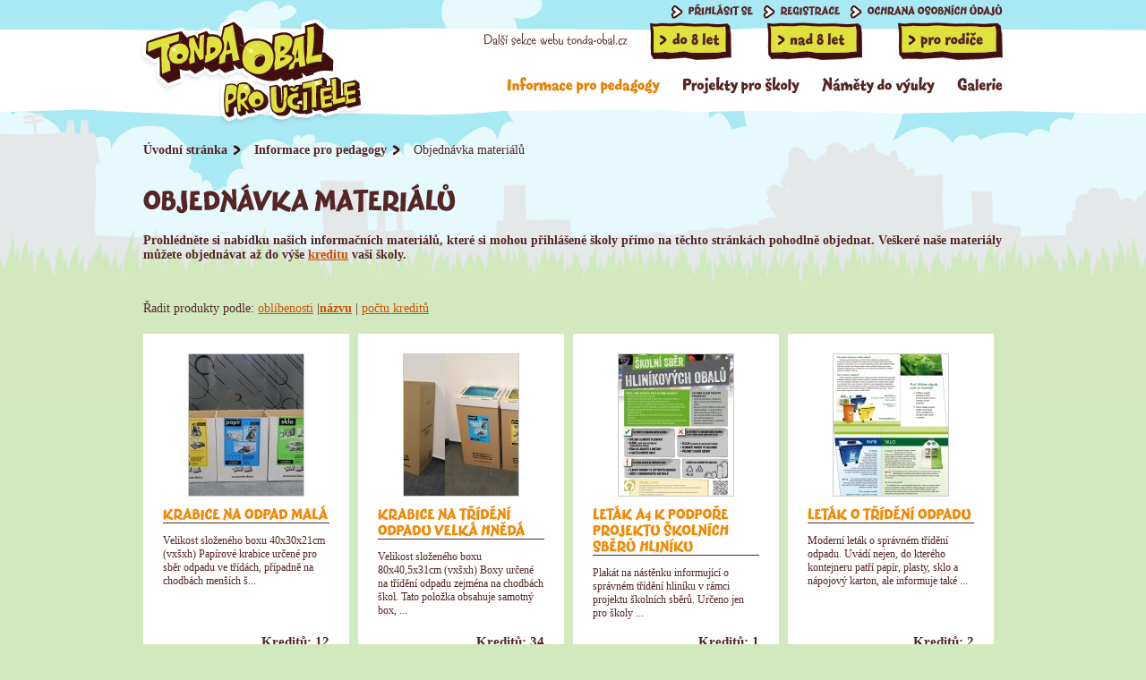

--- FILE ---
content_type: text/html; charset=utf-8
request_url: https://www.ucitele.tonda-obal.cz/index.php?mact=Products,cntnt01,default,0&cntnt01summarytemplate=produkty_vypis&cntnt01category=Na%C5%A1e%20ti%C5%A1t%C4%9Bn%C3%A9%20materi%C3%A1ly&cntnt01detailtemplate=produkty_detail&cntnt01detailpage=87&cntnt01sortby=product_name&cntnt01sortorder=asc&cntnt01lang=cs_CS&cntnt01cd_origpage=69&cntnt01page=2&cntnt01returnid=69
body_size: 25350
content:
<!DOCTYPE html>
<html>
<head>
<link rel="canonical" href="https://www.ucitele.tonda-obal.cz/objednavka-materialu/" />
<title>Objednávka materiálů | Tonda obal - Pro učitele</title>

<base href="https://www.ucitele.tonda-obal.cz/" />
<meta name="author" content="Insidea s.r.o., www.insidea.cz" />
<meta http-equiv="content-type" content="text/html; charset=utf-8" />

<link rel="shortcut icon" type="image/png" href="/img/favicon.ico">
<link rel="stylesheet" href="//www.ekos.ekokom.cz/cdn/cookieconsent-min.css">
<link rel="stylesheet" type="text/css" href="css/styles.css?v=n61" />
<link rel="stylesheet" type="text/css" href="css/jquery.selectbox.css" />
<link rel="stylesheet" type="text/css" href="css/ezmark.css" />
<link rel="stylesheet" type="text/css" href="css/carousel/skin.css" />
<link rel="stylesheet" href="//ajax.googleapis.com/ajax/libs/jqueryui/1.11.1/themes/smoothness/jquery-ui.css" />
<link rel="stylesheet" type="text/css" href="css/jquery.powertip.css" />
<link rel="stylesheet" type="text/css" href="css/jquery.powertip-green.css" />


<!--[if IE 7]>	<link rel="stylesheet" type="text/css" href="css/ie7-styles.css">	<![endif]-->
<!--[if IE 8]>	<link rel="stylesheet" type="text/css" href="css/ie8-styles.css">	<![endif]-->
<!--[if IE 9]>	<link rel="stylesheet" type="text/css" href="css/ie9-styles.css">	<![endif]-->


<script type="text/javascript" src="//ajax.googleapis.com/ajax/libs/jquery/1.7.2/jquery.min.js"></script>
<script src="//ajax.googleapis.com/ajax/libs/jqueryui/1.11.0/jquery-ui.min.js"></script>

<!-- Global site tag (gtag.js) - Google Analytics -->
<script async src="https://www.googletagmanager.com/gtag/js?id=G-EZJLSWTTYP"></script>
<script>

  window.dataLayer = window.dataLayer || [];
  function gtag(){dataLayer.push(arguments);}
gtag('consent', 'default', {
    analytics_storage: 'denied',
		ad_storage: 'denied',
		ad_user_data: 'denied',
		ad_personalization: 'denied'
  });
  gtag('js', new Date());
  /*gtag('config', 'UA-100882219-3');*/
  gtag('config', 'G-EZJLSWTTYP');

</script>


<script type="text/javascript" src="js/jquery.ezmark.js"></script>
<script type="text/javascript" src="js/jquery.shorten.js"></script>
<script type="text/javascript" src="js/jquery.star-rating.js"></script>
<script type="text/javascript" src="js/html5ie.js"></script>
<script type="text/javascript" src="js/cufon-yui.js"></script>
<script type="text/javascript" src="js/fontesque.js"></script>
<script type="text/javascript" src="js/jquery.selectbox.js"></script>
<script type="text/javascript" src="js/jquery.jcarousel.min.js"></script>
<script type="text/javascript" src="js/scripts.js?v=68"></script>
<script type="text/javascript" src="starrating/votesScript.js"></script>
<script type="text/javascript" src="js/jquery.ui.autocomplete.autoSelect.js"></script>
<script type="text/javascript" src="js/autocomplete.js?v=3"></script>
<script type="text/javascript" src="js/jquery.powertip.min.js"></script>
<script type="text/javascript" src="//cdnjs.cloudflare.com/ajax/libs/js-cookie/2.1.3/js.cookie.min.js"></script>
<script src="//www.ekos.ekokom.cz/cdn/cookieconsent-min.js"></script>




<meta name="keywords" content="materiálů, objednávka, školy, informačních, které, mohou, přihlášené, přímo, těchto, stránkách" />
<meta name="description" content="Nabídka informačních materiálů projektu Tonda Obal, které si mohou přihlášené  školy přímo na těchto stránkách pohodlně objednat." />

<link rel="start" title="Home Page, shortcut key=1" href="https://www.ucitele.tonda-obal.cz/" />
<link rel="prev" title="Informace pro pedagogy" href="https://www.ucitele.tonda-obal.cz/objednavka-materialu/" />
<link rel="next" title="Odkazy na další weby" href="https://www.ucitele.tonda-obal.cz/odkazy-na-dalsi-weby/" />

</head><body>

<div id="wrapper" class="subpage">
	<header>
		<div class="container">
			<a href="/" id="logo"><span>Tonda Obal pro učitele</span></a>

          <div id="reg-menu">
    <ul class="cfn-bold">
                     
                         
                         
                         
                                                                                                 
  <li class="first-child"><a href="/prihlasit-se/?back=/?mact=Products,cntnt01,default,0&cntnt01summarytemplate=produkty_vypis&cntnt01category=Na%C5%A1e%20ti%C5%A1t%C4%9Bn%C3%A9%20materi%C3%A1ly&cntnt01detailtemplate=produkty_detail&cntnt01detailpage=87&cntnt01sortby=product_name&cntnt01sortorder=asc&cntnt01lang=cs_CS&cntnt01cd_origpage=69&cntnt01page=2&cntnt01returnid=69">Přihlásit se</a></li>         

   
              

                                 
                         
                         
                         
                                                     
           

   
              

                                 
                         
                         
                         
                                                     
           

    
   
              

                                 
                         
                         
                         
                                                     
    <li><a href="https://www.ucitele.tonda-obal.cz/registrace/">Registrace</a></li>       

   
              

                                 
                         
                         
                         
                                                                                                 
    <li class="last-child"><a href="https://www.ucitele.tonda-obal.cz/ochrana-osobnich-udaju/">Ochrana osobních údajů</a></li>       

   
              

        

        



    </ul>

</div>



			<div class="clear"></div>

			<div id="other-section-menu">
             <span class="claim cfn-reg">Další sekce webu tonda-obal.cz</span>
				<ul class="cfn-bold">
					<li class="first-child"><a href="http://www.mladsi.tonda-obal.cz/?utm_source=ucitele" class="small">do 8 let</a></li>
					<li><a href="http://www.starsi.tonda-obal.cz/?utm_source=ucitele" class="medium">nad 8 let</a></li>
					<li><a href="http://www.rodice.tonda-obal.cz/?utm_source=ucitele" class="large">pro rodiče</a></li>
				</ul>
			</div>

			<nav class="cfn-bold">
                            <ul>
                     
                         
                         
                         
                                                                                                 
            <li class="active first-child" id="menu_id-56"><a href="https://www.ucitele.tonda-obal.cz/objednavka-materialu/" title="Informace pro pedagogy"><span>Informace pro pedagogy</span></a>
                    <ul>
             
                         
                         
                         
                                                     
            <li class="active" id="menu_id-69"><a href="https://www.ucitele.tonda-obal.cz/objednavka-materialu/" title="Objednávka materiálů"><span>Objednávka materiálů</span></a>
                    </li>
             
                         
                         
                         
                                                     
            <li id="menu_id-70"><a href="https://www.ucitele.tonda-obal.cz/odkazy-na-dalsi-weby/" title="Odkazy na další weby"><span>Odkazy na další weby</span></a>
                    </li>
             
                         
                         
                         
                                                     
            <li id="menu_id-71"><a href="https://www.ucitele.tonda-obal.cz/skoleni-pro-ucitele/" title="Semináře pro učitele"><span>Semináře pro učitele</span></a>
                    </li>
             
                         
                         
                         
                                                     
            <li id="menu_id-72"><a href="https://www.ucitele.tonda-obal.cz/vzdelavaci-materialy-ke-stazeni/" title="Materiály ke stažení"><span>Materiály ke stažení</span></a>
                    </li>
             
                         
                         
                         
                                                     
            <li id="menu_id-98"><a href="https://www.ucitele.tonda-obal.cz/vzdelavaci-cile/" title="Vzdělávací cíle"><span>Vzdělávací cíle</span></a>
                    </li>
             
                         
                         
                         
                                                     
            <li id="menu_id-118"><a href="https://www.ucitele.tonda-obal.cz/kreditni-system/" title="Kreditní systém"><span>Kreditní systém</span></a>
                    </li>
             
                         
                         
                         
                                                     
            <li id="menu_id-119"><a href="https://www.ucitele.tonda-obal.cz/jak-ziskat-kredity/" title="Jak získat kredity"><span>Jak získat kredity</span></a>
                    </li>
             
                         
                         
                         
                                                     
            <li id="menu_id-122"><a href="https://www.ucitele.tonda-obal.cz/napsali-o-nas/" title="Napsali o nás"><span>Napsali o nás</span></a>
                    </li>
             
                         
                         
                         
                                                     
            <li id="menu_id-137"><a href="https://www.ucitele.tonda-obal.cz/odpady-ve-skolach/" title="Odpady ve školách"><span>Odpady ve školách</span></a>
                    </li></ul></li>
             
                         
                         
                         
                                                     
            <li id="menu_id-57"><a href="https://www.ucitele.tonda-obal.cz/tonda-obal-na-cestach/" title="Projekty pro školy"><span>Projekty pro školy</span></a>
                    <ul>
             
                         
                         
                         
                                                     
            <li id="menu_id-93"><a href="https://www.ucitele.tonda-obal.cz/tonda-obal-na-cestach/" title="Tonda Obal na cestách"><span>Tonda Obal na cestách</span></a>
                    </li>
             
                         
                         
                         
                                                     
            <li id="menu_id-76"><a href="https://www.ucitele.tonda-obal.cz/divadelni-predstaveni/" title="Divadelní představení"><span>Divadelní představení</span></a>
                    </li>
             
                         
                         
                         
                                                     
            <li id="menu_id-127"><a href="https://www.ucitele.tonda-obal.cz/centra/" title="Vzdělávací centra"><span>Vzdělávací centra</span></a>
                    </li>
             
                         
                         
                         
                                                     
            <li id="menu_id-138"><a href="https://www.ucitele.tonda-obal.cz/skolni-sbery-hliniku/" title="Školní sběry hliníku"><span>Školní sběry hliníku</span></a>
                    </li>
             
                         
                         
                         
                                                     
            <li id="menu_id-77"><a href="https://www.ucitele.tonda-obal.cz/nadoby-do-skol/" title="Nádoby do škol"><span>Nádoby do škol</span></a>
                    </li>
             
                         
                         
                         
                                                     
            <li id="menu_id-95"><a href="https://www.ucitele.tonda-obal.cz/dale-spolupracujeme/" title="Dále spolupracujeme"><span>Dále spolupracujeme</span></a>
                    </li></ul></li>
             
                         
                         
                         
                                                     
            <li id="menu_id-66"><a href="https://www.ucitele.tonda-obal.cz/hry-kvizy-a-ankety/" title="Náměty do výuky"><span>Náměty do výuky</span></a>
                    <ul>
             
                         
                         
                         
                                                     
            <li id="menu_id-82"><a href="https://www.ucitele.tonda-obal.cz/hry-kvizy-a-ankety/" title="Hry, kvízy a ankety"><span>Hry, kvízy a ankety</span></a>
                    </li>
             
                         
                         
                         
                                                     
            <li id="menu_id-83"><a href="https://www.ucitele.tonda-obal.cz/obrazky-a-fotky/" title="Obrázky ke stažení"><span>Obrázky ke stažení</span></a>
                    </li></ul></li>
             
                         
                         
                         
                                                     
            <li id="menu_id-89"><a href="https://www.ucitele.tonda-obal.cz/fotografie/" title="Galerie"><span>Galerie</span></a>
                    <ul>
             
                         
                         
                         
                                                     
            <li id="menu_id-99"><a href="https://www.ucitele.tonda-obal.cz/fotografie/" title="Fotografie"><span>Fotografie</span></a>
                    </li>
             
                         
                         
                         
                                                     
            <li id="menu_id-97"><a href="https://www.ucitele.tonda-obal.cz/videa/" title="Videa"><span>Videa</span></a>
                    </li>
             
                         
                         
                         
                                                                                                 
            <li class="last-child" id="menu_id-121"><a href="https://www.ucitele.tonda-obal.cz/bannery-pro-vas-web/" title="Bannery"><span>Bannery</span></a>
                </li></ul></li>
    </ul>

			</nav>
		</div>
	</header>

<div class="container">

<div id="breadcrumbs">
		<a href="https://www.ucitele.tonda-obal.cz/">Úvodní stránka</a>  <a href="https://www.ucitele.tonda-obal.cz/objednavka-materialu/">Informace pro pedagogy</a>  <span  class="active">Objednávka materiálů</span>
	</div>

  <h1 class="cfn-bold">Objednávka materiálů</h1>
  
	<p><strong><p>Prohlédněte si nabídku našich informačních materiálů, které si mohou přihlášené školy přímo na těchto stránkách pohodlně objednat. Veškeré naše materiály můžete objednávat až do výše <a href="kreditni-system/">kreditu</a> vaší školy.</p>
<p><em><strong> </strong></em></p></strong></p>
	<div id="info-list">



<p>Řadit produkty podle: <a href="/index.php?mact=Products,cntnt01,default,0&cntnt01summarytemplate=produkty_vypis&cntnt01category=Na%C5%A1e%20ti%C5%A1t%C4%9Bn%C3%A9%20materi%C3%A1ly&cntnt01detailtemplate=produkty_detail&cntnt01detailpage=87&cntnt01sortorder=asc&cntnt01lang=cs_CS&cntnt01cd_origpage=69&cntnt01page=2&cntnt01returnid=69&cntnt01sortby=modified">oblíbenosti</a> |<a href="/index.php?mact=Products,cntnt01,default,0&cntnt01summarytemplate=produkty_vypis&cntnt01category=Na%C5%A1e%20ti%C5%A1t%C4%9Bn%C3%A9%20materi%C3%A1ly&cntnt01detailtemplate=produkty_detail&cntnt01detailpage=87&cntnt01sortorder=asc&cntnt01lang=cs_CS&cntnt01cd_origpage=69&cntnt01page=2&cntnt01returnid=69&cntnt01sortby=product_name"class="bold">názvu</a> | <a href="/index.php?mact=Products,cntnt01,default,0&cntnt01summarytemplate=produkty_vypis&cntnt01category=Na%C5%A1e%20ti%C5%A1t%C4%9Bn%C3%A9%20materi%C3%A1ly&cntnt01detailtemplate=produkty_detail&cntnt01detailpage=87&cntnt01sortorder=asc&cntnt01lang=cs_CS&cntnt01cd_origpage=69&cntnt01page=2&cntnt01returnid=69&cntnt01sortby=price">počtu kreditů</a></p>

<ul>



<li class="first eshop_item">
<a href="https://www.ucitele.tonda-obal.cz/produkty/48/87/Krabice-na-odpad-mala/">
<div class="image">
<img src="https://www.ucitele.tonda-obal.cz/uploads/SuperSizerTmp/krabice_male.-w128-h158-p0-q85-F-----S1-ctrue.jpg?1457453865"    alt="Krabice na odpad malá"     />
</div>

<div class="text"><h2>Krabice na odpad malá</h2>
<p>Velikost složeného boxu 40x30x21cm (vxšxh)
Papírové krabice určené pro sběr odpadu ve třídách, případně na chodbách menších š...
</p>
<div class="price">Kreditů: 12</div>
</div>
</a>



</li>



<li class=" eshop_item">
<a href="https://www.ucitele.tonda-obal.cz/produkty/219/87/Krabice-na-trideni-odpadu-velka-hneda/">
<div class="image">
<img src="https://www.ucitele.tonda-obal.cz/uploads/SuperSizerTmp/krabice-tonda-velka-hneda.-w128-h158-p0-q85-F-----S1-ctrue.jpg?1472459719"    alt="Krabice na třídění odpadu velká hnědá"     />
</div>

<div class="text"><h2>Krabice na třídění odpadu velká hnědá</h2>
<p>Velikost složeného boxu 80x40,5x31cm (vxšxh)
Boxy určené na třídění odpadu zejména na chodbách škol. Tato položka obsahuje samotný box, ...
</p>
<div class="price">Kreditů: 34</div>
</div>
</a>



</li>



<li class=" eshop_item">
<a href="https://www.ucitele.tonda-obal.cz/produkty/280/87/Letak-A4-k-podpore-projektu-skolnich-sberu-hliniku/">
<div class="image">
<img src="https://www.ucitele.tonda-obal.cz/uploads/SuperSizerTmp/letak_skolni-sbery_A4_2025.-w128-h158-p0-q85-F-----S1-ctrue.jpg?1744726211"    alt="Leták A4 k podpoře projektu školních sběrů hliníku"     />
</div>

<div class="text"><h2>Leták A4 k podpoře projektu školních sběrů hliníku</h2>
<p>Plakát na nástěnku informující o správném třídění hliníku v rámci projektu školních sběrů. Určeno jen pro školy ...
</p>
<div class="price">Kreditů: 1</div>
</div>
</a>



</li>



<li class=" eshop_item">
<a href="https://www.ucitele.tonda-obal.cz/produkty/23/87/Letak-o-trideni-odpadu/">
<div class="image">
<img src="https://www.ucitele.tonda-obal.cz/uploads/SuperSizerTmp/moderni_letak_o_trideni_odpadu.-w128-h158-p0-q85-F-----S1-ctrue.jpg?1359990870"    alt="Leták o třídění odpadu"     />
</div>

<div class="text"><h2>Leták o třídění odpadu</h2>
<p>Moderní leták o správném třídění odpadu. Uvádí nejen, do kterého kontejneru patří papír, plasty, sklo a nápojový karton, ale informuje také ...
</p>
<div class="price">Kreditů: 2</div>
</div>
</a>



</li>



<li class="first eshop_item">
<a href="https://www.ucitele.tonda-obal.cz/produkty/62/87/Letak-o-trideni-A5/">
<div class="image">
<img src="https://www.ucitele.tonda-obal.cz/uploads/SuperSizerTmp/strana2.-w128-h158-p0-q85-F-----S1-ctrue.jpg?1506960700"    alt="Leták: Má to smysl. Třiďte odpad."     />
</div>

<div class="text"><h2>Leták: Má to smysl. Třiďte odpad.</h2>
<p>Leták obsahuje zmenšené samolepky z kontejnerů. Zároveň na druhé straně vidíte celý recyklační koloběh. Velikost letáku je A5
</p>
<div class="price">Kreditů: 1</div>
</div>
</a>



</li>



<li class=" eshop_item">
<a href="https://www.ucitele.tonda-obal.cz/produkty/226/87/Letak-Proc-tridit-a-recyklovat-odpad/">
<div class="image">
<img src="https://www.ucitele.tonda-obal.cz/uploads/SuperSizerTmp/letak_proc_tridit.-w128-h158-p0-q85-F-----S1-ctrue.jpg?1504272247"    alt="Leták: Proč třídit a recyklovat odpad?"     />
</div>

<div class="text"><h2>Leták: Proč třídit a recyklovat odpad?</h2>
<p>Leták velikosti A5 co kam patří na straně jedné a jaký je smysl třídění odpadu na straně druhé.
</p>
<div class="price">Kreditů: 1</div>
</div>
</a>



</li>



<li class=" eshop_item">
<a href="https://www.ucitele.tonda-obal.cz/produkty/20/87/Magnetka-BMI/">
<div class="image">
<img src="https://www.ucitele.tonda-obal.cz/uploads/SuperSizerTmp/BMI_vyska.-w128-h158-p0-q85-F-----S1-ctrue.jpg?1359991325"    alt="Magnetka BMI"     />
</div>

<div class="text"><h2>Magnetka BMI</h2>
<p>Velikost: A5Papírová tabulka s výpočtem BMI a vypsanými odpady, které patří do jednotlivých kontejnerů. Díky magnetické destičcce dobře drží na magnetické ...
</p>
<div class="price">Kreditů: 7</div>
</div>
</a>



</li>



<li class=" eshop_item">
<a href="https://www.ucitele.tonda-obal.cz/produkty/283/87/Nadoba-na-odpady-o-objemu-75-litru/">
<div class="image">
<img src="https://www.ucitele.tonda-obal.cz/uploads/SuperSizerTmp/nadoba_75l.-w128-h158-p0-q85-F-----S1-ctrue.jpg?1755853633"    alt="Nádoba na odpady o objemu 75 litrů"     />
</div>

<div class="text"><h2>Nádoba na odpady o objemu 75 litrů</h2>
<p>Plastové nádoba na odpad s objemem 75 litrů, což je objem dostatečný i pro umístění na chodbách nebo jiných centrálních místech sbě...
</p>
<div class="price">Kreditů: 350</div>
</div>
</a>



</li>



</ul>
<div style="clear:both;">

<div id="pagination-custom">
<a href="https://www.ucitele.tonda-obal.cz/index.php?mact=Products,cntnt01,default,0&amp;cntnt01summarytemplate=produkty_vypis&amp;cntnt01category=Na%C5%A1e%20ti%C5%A1t%C4%9Bn%C3%A9%20materi%C3%A1ly&amp;cntnt01detailtemplate=produkty_detail&amp;cntnt01detailpage=87&amp;cntnt01sortby=product_name&amp;cntnt01sortorder=asc&amp;cntnt01lang=cs_CS&amp;cntnt01cd_origpage=69&amp;cntnt01page=1&amp;cntnt01returnid=69&amp;cntnt01returnid=69">&lt;&lt;</a>&nbsp;<a href="https://www.ucitele.tonda-obal.cz/index.php?mact=Products,cntnt01,default,0&amp;cntnt01summarytemplate=produkty_vypis&amp;cntnt01category=Na%C5%A1e%20ti%C5%A1t%C4%9Bn%C3%A9%20materi%C3%A1ly&amp;cntnt01detailtemplate=produkty_detail&amp;cntnt01detailpage=87&amp;cntnt01sortby=product_name&amp;cntnt01sortorder=asc&amp;cntnt01lang=cs_CS&amp;cntnt01cd_origpage=69&amp;cntnt01page=1&amp;cntnt01returnid=69&amp;cntnt01returnid=69">&lt;</a>&nbsp;&nbsp;Strana 2 z 8&nbsp;&nbsp;<a href="https://www.ucitele.tonda-obal.cz/index.php?mact=Products,cntnt01,default,0&amp;cntnt01summarytemplate=produkty_vypis&amp;cntnt01category=Na%C5%A1e%20ti%C5%A1t%C4%9Bn%C3%A9%20materi%C3%A1ly&amp;cntnt01detailtemplate=produkty_detail&amp;cntnt01detailpage=87&amp;cntnt01sortby=product_name&amp;cntnt01sortorder=asc&amp;cntnt01lang=cs_CS&amp;cntnt01cd_origpage=69&amp;cntnt01page=3&amp;cntnt01returnid=69&amp;cntnt01returnid=69">&gt;</a>&nbsp;<a href="https://www.ucitele.tonda-obal.cz/index.php?mact=Products,cntnt01,default,0&amp;cntnt01summarytemplate=produkty_vypis&amp;cntnt01category=Na%C5%A1e%20ti%C5%A1t%C4%9Bn%C3%A9%20materi%C3%A1ly&amp;cntnt01detailtemplate=produkty_detail&amp;cntnt01detailpage=87&amp;cntnt01sortby=product_name&amp;cntnt01sortorder=asc&amp;cntnt01lang=cs_CS&amp;cntnt01cd_origpage=69&amp;cntnt01page=8&amp;cntnt01returnid=69&amp;cntnt01returnid=69">&gt;&gt;</a>
</div>



<div id="cartDialogOverlay"></div>
<div id="cartDialog" class="list">
    <div class="desc">Produkt byl vložen do košíku</div>
    <a href="/kosik/" class="cfn-bold add n1">K objednávce</a>
    <a href="#" class="cfn-bold add n2">Zpět k nákupu</a>




<h2 data-total="" id="credit_overload" style="display:none;text-align:center;">Upozornění: Došlo k vyčerpání kreditu školy (<span class="kredit_skoly">0</span> kreditů). Nyní čerpáte kredity do mínusu (max. <span class="max_zaporny_kredit">0</span> kreditů).</h2>

</div>

                  
     


     
	</div>

	</div>

  </div>

	 	
<footer>

<script>

$('.tooltip').powerTip({ placement: 'e' });

</script>
		<div class="container footer">
			<div class="text">
			<a href="cz/kontakty">Kontakty</a> &nbsp;/&nbsp;Copyright 2012-2026 EKO-KOM, a. s. &nbsp;&nbsp;/&nbsp;&nbsp; Ilustrace Jan Mráz &nbsp;&nbsp;/&nbsp;&nbsp;
			<div id="insidea">
					<a target="_blank" href="http://www.insidea.cz" title="Insidea s.r.o. - tvoříme kreativní grafický design, internetové prezentace a kvalitní tištěnou reklamu">
						Created <span>by Insidea</span>
					</a>
			</div>
			</div>
		</div>
	</footer>

</div>


<div class="fancy-dialog-overlay"></div>
<div class="fancy-dialog list">
	<p>Děkujeme za Váš zájem o materiály v rámci kreditního systému. Abychom však ulehčili dopravcům, rozhodli jsme se po celý prosinec pozastavit zasílání objednávek. Objednávky vytvářet můžete, ale budou odeslány až první týden v lednu 2026. Objednávky k vyzvednutí ve vzdělávacích centrech nebo zaváženy našimi lektory společně se vzdělávacím programem tímto dotčeny nejsou.</p>
</div>


</body>
</html>

--- FILE ---
content_type: text/css
request_url: https://www.ucitele.tonda-obal.cz/css/styles.css?v=n61
body_size: 7698
content:
/* HTML5 display-role reset for older browsers */
* { outline:0; }
article, aside, details, figcaption, figure, footer, header, hgroup, menu, nav, section {	display: block; }
ol, ul { list-style: bullet; padding-left: 20px; }
table { border-collapse: collapse; border-spacing: 0; }
img, a { border:0; }
hr { height: 1px; border:0; background: #eaeaea; }
body { margin:0; padding:0; color: #562626; font-family: "Trebuchet MS"; font-size: 14px; background: #d1e9bf; }
a { color: #d04e00; }
a:hover { text-decoration: none; }

h1 { font-size: 30px; text-transform: uppercase; }
h3 { font-size: 20px; margin:0;}

.clear { clear: both; }

table tr td, table tr th {
padding:10px;
}


#wrapper {
position: relative;
float: left;
width: 100%;
min-height: 900px;
background: #d1e9bf;
}

#wrapper.homepage { background: #d1e9bf url('../img/background-hp.jpg') repeat-x top center; }
#wrapper.subpage { background: #d1e9bf url('../img/background-sp.jpg') repeat-x top center; }

.container {
position: relative;
width: 960px;
margin: 0 auto;
}

.container .perex {
position: relative;
float: left;
padding-right: 250px;
margin-bottom: 20px;
font-weight: bold;
}


input[type="file"] { background-color: #d1e9bf; }


.list input[type="text"] {
position: relative;
float: left;
height: 18px;
padding: 10px 20px;
font-size: 14px;
color: #562626;
border:0;
font-weight: bold;
background: #d1e9bf;
margin-bottom: 15px;
}


input[type="password"] {
position: relative;
float: left;
height: 18px;
padding: 10px 20px;
font-size: 14px;
color: #562626;
border:0;
font-weight: bold;
background: #d1e9bf;
margin-bottom: 15px;
}


textarea {
background: #d1e9bf;
border: 0;
margin-top: 20px;
height: 18px;
padding: 10px;
width: 715px;
height: 110px;
float: left;
color: #562626;
resize: none;
font-family: "Trebuchet MS";
}


input[type="submit"] {
border: 0;
margin-top: -5px;
height: 18px;
padding: 10px;
width: 147px;
height: 42px;
float: right;
color: #562626;
font-family: "Trebuchet MS";
cursor: pointer;
text-transform: uppercase;
font-weight: bold;
font-size: 16px;
background: url('../img/submit-button-2.png') no-repeat 0 0;
}

input[type="submit"]:hover { background: url('../img/submit-button-2.png') no-repeat 0 -42px; }





/* header */

header {
position: relative;
width: 100%;
height: 130px;
background: url('../img/header-bg-01.png') repeat-x left bottom;
margin-bottom: 30px;
z-index: 999;
}

#logo {
position: absolute;
display: block;
width: 254px;
height: 121px;
left: -5px;
top: 20px;
background: url('../img/logo-01.png') no-repeat;
}

#logo span { display: none; }

header #reg-menu {
position: relative;
float: right;
}

header #reg-menu ul { list-style-type: none; margin-top:5px; }
header #reg-menu ul li { display: inline; float: left; margin-left: 10px; }

header #reg-menu ul li a {
display: block;
padding-left: 20px;
height: 16px;
text-transform: uppercase;
font-size: 12px;
color: #562626;
font-weight: bold;
background: url('../img/arrow-01.png') no-repeat;
}

header #reg-menu ul li a:hover { color: #f08a08; }
header #reg-menu ul li a span { color: #f08a08; }


header #other-section-menu {
position: relative;
float: right;
width: 580px;
top: -1px;
}

header #other-section-menu .claim {
position: relative;
float: left;
font-size: 16px;
display: block;
margin-top: 15px;
}

header #other-section-menu ul { list-style-type: none; margin: 5px 0 0 0; padding:0; float:right; }
header #other-section-menu ul li { display: inline; float: left; margin-left: 40px; }
header #other-section-menu ul li.first-child { margin-left: 0px; }

header #other-section-menu ul li a {
display: block;
padding-left: 25px;
font-size: 18px;
line-height: 35px;
color: #562626;
font-weight: bold;
height: 42px;
}

header #other-section-menu ul li a.small { width:66px; background: url('../img/other-section-button-small.png') no-repeat 0 0; }
header #other-section-menu ul li a.small:hover { background: url('../img/other-section-button-small.png') no-repeat 0 -42px; }
header #other-section-menu ul li a.medium { width:81px; background: url('../img/other-section-button-medium.png') no-repeat 0 0; }
header #other-section-menu ul li a.medium:hover { background: url('../img/other-section-button-medium.png') no-repeat 0 -42px; }
header #other-section-menu ul li a.large { width:92px; background: url('../img/other-section-button-large.png') no-repeat 0 0; }
header #other-section-menu ul li a.large:hover { background: url('../img/other-section-button-large.png') no-repeat 0 -42px; }


header nav {
position: relative;
float: right;
width: 700px;
text-align: right;
}

header nav ul { list-style-type: none; margin: 15px 0 0 0; padding:0; float: right; }
header nav ul li { position: relative; display: inline; float: left; margin-left: 25px; }
header nav ul li.first-child { margin-left: 0; }

header nav ul li a {
display: block;
font-size: 18px;
color: #562626;
font-weight: bold;
}

header nav ul li a:hover, header nav ul li.active a { color: #e48208; }


header nav ul li ul li.active a  { color: #e48208; }

header nav ul li.active ul li.active a  { color: #e48208; }

header nav ul li ul li a:hover {color: #e48208 !important;}

header nav ul li.active.first-child ul li.active a {color: #e48208 !important;}
header nav ul li.active ul li.active a {color: #e48208 !important;}

header nav ul li ul {
position: absolute;
left: 0px;
top: 20px;
margin-left: -19px;
display: none;
width: 195px;
height: auto;
padding: 10px 0;
background: transparent url('../img/nav-li-ul-bg.png') no-repeat;
padding: 0;
z-index: 999;
}

header nav ul li ul li {
display: block;
float: left;
width: 195px;
height: auto;
color: #008fd3;
margin-left:0;
}

header nav ul li ul li a {
color: #420f0f !important;
display: block;
width: 155px;
height: auto;
margin-bottom: 10px;
font-size: 16px;
padding: 0 20px 0 20px;
background: none;
text-align: left;
}



nav ul li:hover ul, nav ul li ul:hover { display: block; }

/* END header */

/* breadcrumbs */


#breadcrumbs_forum {
position: absolute;
top:-10px;
float: left;
width: 100%;
margin: 0 0 30px 0;
}



#breadcrumbs {
position: relative;
float: left;
width: 100%;
margin: 0 0 30px 0;
}

#breadcrumbs a, #breadcrumbs_forum a {
position: relative;
display: block;
float: left;
background: url('../img/arrow-02.png') no-repeat right center;
padding-right: 15px;
color: #562626;
text-decoration: none;
font-weight: bold;
margin-right: 15px;
}

#breadcrumbs span {
position: relative;
display: block;
float: left;
background: url('../img/arrow-02.png') no-repeat right center;
padding-right: 15px;
color: #562626;
text-decoration: none;
font-weight: bold;
margin-right: 15px;
}

#breadcrumbs span.active {
position: relative;
display: block;
float: left;
background: none;
padding-right: 15px;
color: #562626;
text-decoration: none;
font-weight: normal;
}

#breadcrumbs a.active, #breadcrumbs_forum a.active { background: none; color: #f08a08; }
#breadcrumbs a:hover, #breadcrumbs_forum a:hover { color: #f08a08; }

/* END breadcrumbs */


/* homepage */

.container.homepage {
width: 700px;
padding-right: 260px;
line-height: 1.8em;
}

.container.homepage .title { font-size: 25px; }
.container.homepage .hp-h1 { font-size: 48px; text-transform: none; margin-bottom: 40px; }

#bubble-claim {
position: relative;
float: right;
width: 233px;
height: 146px;
padding: 20px 50px 20px 20px;
margin-left: 20px;
line-height: 30px;
background: url('../img/bubble-claim-bg.png') no-repeat;
}

#bubble-claim h2 { font-size: 30px; margin:0; }


.container.homepage .lower-text { width: 570px; }

/* END homepage */

/* new-comment */

#new-comment-form {
position: relative;
float: left;
width: 895px;
height: 308px;
padding: 35px;
background: url('../img/form-bg.png') no-repeat;
}

#new-comment-form input[type="text"] {
background: #d1e9bf;
border: 0;
height: 18px;
padding: 10px;
width: 450px;
float: left;
color: #562626;
font-family: "Trebuchet MS";
}

#new-comment-form textarea {
background: #d1e9bf;
border: 0;
margin-top: 20px;
height: 18px;
padding: 10px;
width: 870px;
height: 110px;
float: left;
color: #562626;
resize: none;
font-family: "Trebuchet MS";
}

#komentar_hidden textarea {
background: #d1e9bf;
border: 0;
margin-top: 20px;
height: 18px;
padding: 10px;
width: 842px;
height: 110px;
float: left;
color: #562626;
resize: none;
font-family: "Trebuchet MS";
}

#new-comment-form input[type="submit"] {
background: url('../img/submit-button.png') no-repeat 0 0;
border: 0;
margin-top: 20px;
height: 18px;
padding: 10px;
width: 159px;
height: 42px;
float: right;
color: #562626;
font-family: "Trebuchet MS";
cursor: pointer;
text-transform: uppercase;
font-weight: bold;
font-size: 16px;
}

#new-comment-form input[type="submit"]:hover { background: url('../img/submit-button.png') no-repeat 0 -42px; }

/* END new-comment */


#forum-list-01 .shoutboard ul { list-style-type: none; float: left; padding:0; }

#forum-list-01 .shoutboard ul li {
margin:0;
background:none;
background-color:#fff;
position: relative;
float: left;
border: 1px solid #cccccc;
padding: 20px;
min-height: 50px;
width: 918px;
margin-top: -1px;
}

#forum-list-01 .shoutboard ul li .left {
position: relative;
float: left;
height: auto;
width: 150px;
}

#forum-list-01 .shoutboard ul li .left .author { font-weight: bold; margin-bottom: 5px; }

#forum-list-01 .shoutboard ul li .right {
position: relative;
float: left;
height: auto;
width: 650px;
font-size: 12px;
}



/* forum-list-01 */

#forum-list-01 .summary { width: 722px;}

#forum-list-01 .forum_new_link a {
position: relative;
display: block;
width: 168px;
height: 42px;
line-height: 35px;
font-size: 16px;
text-align: center;
margin: 20px 0;
background: url('../img/add-topic-button.png') no-repeat 0 0;
color: #562626;
text-transform: uppercase;
font-weight:bold;
text-decoration:none;
float:right;
}

#forum-list-01 .forum_new_link a:hover { background: url('../img/add-topic-button.png') no-repeat 0 -42px; }

#forum-list-01 ul { list-style-type: none; margin: 20px 0; padding:0; position:relative; }

#forum-list-01 ul li {
padding-left: 30px;
width: 960px;
margin-bottom: 25px;
min-height:27px;
background: url('../img/forum-list-li-bg.png') no-repeat left top;
}

#forum-list-01 ul li h2 { margin:0; }
#forum-list-01 ul li p { margin:0; font-weight: bold; }
#forum-list-01.nofat ul li p { font-weight: normal; }
#forum-list-01 ul li a { color: #562626; }
#forum-list-01 ul li a:hover { color: #f89f2d; }

/* END forum-list-01 */

/* galleries-list */

#galleries-list ul { list-style-type: none; margin: 20px 0; padding:0; position:relative; }

#galleries-list ul li {
display: block;
float: left;
width: 470px;
height: 220px;
margin-bottom: 20px;
}

#galleries-list ul li.right { float: right; }

#galleries-list ul li a {
display: block;
float: left;
padding: 20px;
width: 430px;
height: 180px;
background: #fff;
}

#galleries-list ul li:hover a .text h2 { color: #562626; }

#galleries-list ul li a .image {
float: left;
width: 186px;
height: 175px;
border: 1px solid #cccccc;
}

#galleries-list ul li a .text {
position: relative;
float: left;
width: 190px;
margin-left: 20px;
color: #562626;
font-size: 12px;
text-decoration: none;
}

#galleries-list ul li a .text h2 { margin:0; border-bottom: 1px solid #562626; text-transform: uppercase; font-size: 16px; color: #f08a08; margin-bottom: 10px; }
#galleries-list ul li a .text .amount { display: block; float: left; }
#galleries-list ul li a .text .last-mod { display: block; float: left; width: 200px; }

/* END galleries-list */

/* gallery-detail */

#gallery-detail ul { list-style-type: none; margin: 20px 0; padding:0; position:relative; }

#gallery-detail ul li {
display: block;
float: left;
width: 186px;
height: 316px;
margin: 0 0 10px 10px;
padding: 22px;
background: #fff;
}

#gallery-detail ul li.first { margin-left:0; }

#gallery-detail ul li .image {
display: block;
float: left;
width: 185px;
height: 175px;
border: 1px solid #cccccc;
margin-bottom: 10px;
}

#gallery-detail ul li .text {
position: relative;
float: left;
width: 186px;
color: #562626;
font-size: 12px;
}

#gallery-detail ul li .text h2 { margin:0; border-bottom: 1px solid #562626; text-transform: uppercase; font-size: 16px; color: #f08a08; margin-bottom: 5px; }

#gallery-detail ul li .author {
position: relative;
float: left;
font-weight: bold;
width: 186px;
font-size: 14px;
}

#gallery-detail input[type="file"] { background-color: #d1e9bf; background-color: #D1E9BF; width:400px;}


/* END gallery-detail */

/* links-list */

#links-list ul { list-style-type: none; margin: 20px 0; padding:0; position:relative; }

#links-list ul li {
display: block;
float: left;
width: 186px;
height: 246px;
margin: 0 0 10px 10px;
padding: 22px;
background: #fff;
}

#links-list ul li.first { margin-left:0; }

#links-list ul li .image {
display: block;
float: left;
width: 186px;
height: 121px;
border: 1px solid #cccccc;
margin-bottom: 10px;
}

#links-list ul li .text {
position: relative;
float: left;
width: 186px;
color: #562626;
font-size: 12px;
}

#links-list ul li .text h2 { margin:0; border-bottom: 1px solid #562626; text-transform: uppercase; font-size: 16px; }
#links-list ul li .text h2 a { color: #f08a08; }
#links-list ul li .text h2 a:hover { color: #d04e00; }

/* END links-list */

/* info-list */

#info-list ul { list-style-type: none; margin: 20px 0; padding:0; position:relative; }

#info-list ul li {
display: block;
float: left;
width: 186px;
height: 325px;
margin: 0 0 10px 10px;
padding: 22px;
background: #fff;
}

#info-list ul li.first { margin-left:0; }

#info-list ul li a {
position: relative;
display: block;
}

#info-list ul li .image {
display: block;
margin: 0 auto;
width: 128px;
height: 158px;
border: 1px solid #cccccc;
}

#info-list ul li .text {
position: relative;
float: left;
width: 186px;
height: 165px;
color: #562626;
font-size: 12px;
padding-top: 10px;
}

#info-list ul li .text.reduced {
height: 125px;
overflow: hidden;
}

#info-list ul li .text h2 { margin:0; border-bottom: 1px solid #562626; text-transform: uppercase; color: #f08a08; font-size: 16px; }
#info-list ul li a:hover .text p { color: #f08a08; }

#info-list ul li form { position: relative; float: left;
height: 30px;
}

#info-list ul li form .input-bg {
position: relative;
float: left;
width: 24px;
height: 18px;
background: url('../img/input-bg.png') no-repeat;
padding: 4px 4px 4px 5px;
margin-top: 5px;
}

#info-list ul li form .ks, .ks {
position: relative;
float: left;
margin: 0px 0 0 5px;
}

.input-bg {
position: relative;
float: left;
width: 24px;
height: 18px;
background: url('../img/input-bg.png') no-repeat;
padding: 4px 4px 4px 5px;
margin-top: 0px;
}

.ks {
position: relative;
float: left;
padding: 9px 0 0 5px;
}

#info-list ul li form .input-bg input[type="text"], .input-bg input[type="text"] {
width: 22px;
height: 15px;
border: 0;
text-align: center;
}

#info-list ul li form input[type="submit"] {
position: absolute;
right: -150px;
top:
border: 0;
margin-top: 0px;
line-height: 20px;
width: 141px;
height: 42px;
color: #562626;
font-family: "Trebuchet MS";
cursor: pointer;
text-transform: uppercase;
font-weight: bold;
font-size: 16px;
background: url('../img/submit-button-2.png') no-repeat 0 0;
}

#info-list ul li form input[type="submit"]:hover { background: url('../img/submit-button-2.png') no-repeat 0 -42px; }

/* END info-list */

/* info-detail */

#info-detail {
position: relative;
float: left;
width: 860px;
min-height: 500px;
background: #fff;
padding: 50px;
}

#info-detail .image {
position: relative;
float: left;
width: 400px;
text-align: center;
}

#info-detail .image img { border: 1px solid #cccccc; }

#info-detail .text {
position: relative;
float: left;
width: 460px;
font-size: 12px;
}

#info-detail h2 {
text-transform: uppercase;
font-size: 16px;
color: #f08a08;
margin: 0 0 5px 0;
border-bottom: 1px solid #420f0f;
}

#info-detail form {
position: relative;
float: left;
width: 220px;
}

#info-detail form .input-bg {
position: relative;
float: left;
width: 24px;
height: 18px;
background: url('../img/input-bg.png') no-repeat;
padding: 4px 4px 4px 5px;
margin-top: 25px;
}

#info-detail form .input-bg input[type="text"] {
width: 22px;
height: 15px;
border: 0;
text-align: center;
}

#info-detail form .ks {
position: relative;
float: left;
margin: 30px 0 0 5px;
}

#info-detail form input[type="submit"] {
background: url('../img/submit-button-2.png') no-repeat 0 0;
border: 0;
margin-top: 20px;
line-height: 35px;
width: 141px;
height: 42px;
float: right;
color: #562626;
font-family: "Trebuchet MS";
cursor: pointer;
text-transform: uppercase;
font-weight: bold;
font-size: 16px;
}

#info-detail form input[type="submit"]:hover { background: url('../img/submit-button-2.png') no-repeat 0 -42px; }


#info-detail .shoutboard {
position: relative;
float: left;
width: 860px;
margin-top: 50px;
}

#info-detail .shoutboard .add {
position: relative;
float: left;
width: 209px;
height: 42px;
line-height: 35px;
text-align: center;
color: #562626;
font-size: 16px;
background: url('../img/add-comment-button.png') no-repeat 0 0;
clear: both;
margin: 15px 0;
}

#info-detail .shoutboard .add:hover { background: url('../img/add-comment-button.png') no-repeat 0 -42px; }

#info-detail .shoutboard ul { list-style-type: none; float: left; padding:0; }

#info-detail .shoutboard ul li {
position: relative;
float: left;
border: 1px solid #cccccc;
padding: 20px;
min-height: 50px;
width: 820px;
margin-top: -1px;
}

#info-detail .shoutboard ul li .left {
position: relative;
float: left;
height: auto;
width: 150px;
}

#info-detail .shoutboard ul li .left .author { font-weight: bold; margin-bottom: 5px; }

#info-detail .shoutboard ul li .right {
position: relative;
float: left;
height: auto;
width: 650px;
font-size: 12px;
}

/* END info-detail */

/* info-download */

#info-download h2 { text-transform: uppercase; }

#info-download .units { list-style-type: none; float: left; padding:0; }

#info-download .units li {
position: relative;
float: left;
width: 230px;
min-height: 320px;
/*margin: 0 0 10px 10px;*/
margin: 0 10px 10px 0;
background: #fff;
}

#info-download .units li.first { margin-left: 0; }

#info-download .units li a { display: block; padding: 20px; width: 190px; text-decoration: none; color: #562626; }

#info-download .units li a h3 {
color: #f08a08;
margin: 0 0 5px 0;
text-transform: uppercase;
font-size: 16px;
border-bottom: 1px solid #420f0f;
}

#info-download .units li a:hover h3 { color: #562626; }

#info-download .units li a p,#info-download .units li a .format { margin: 0; font-size: 12px; }


#info-download .images{ list-style-type: none; float: left; padding:0; }

#info-download .images li {
position: relative;
float: left;
width: 230px;
height: 250px;
margin: 0 0 10px 10px;
background: #fff;
}

#info-download .images li.first { margin-left: 0; }

#info-download .images li a { display: block; padding: 20px; width: 190px; height: 210px; text-decoration: none; color: #562626; }

#info-download .images li a .image { margin-bottom: 15px; }
#info-download .images li a .image img { border: 1px solid #cccccc; }

#info-download .images li a h3 {
color: #f08a08;
margin: 0 0 5px 0;
text-transform: uppercase;
font-size: 16px;
border-bottom: 1px solid #420f0f;
}

#info-download .images li a:hover h3 { color: #562626; }

#info-download .images li a p, #info-download .images li a .format { margin: 0; font-size: 12px; }

/* END info-download */

/* info-skoleni */

#info-skoleni {
position: relative;
float: left;
}

#info-skoleni img { border: 3px solid #e6f9fc; }

#info-skoleni .list {
position: relative;
float: left;
margin: 20px 0;
width: 910px;
padding: 25px;
background: #fff;
}

#info-skoleni .list table td {vertical-align: top;}

#info-skoleni .list h2 { color: #f08a08; margin-top:0; font-size: 16px; text-transform: uppercase; }

#info-skoleni .list ul { list-style-type: none; padding: 0; }

#info-skoleni .list strong.nadpisek p {margin-top: 0;}

#info-skoleni .list ul li {
padding-left: 30px;
/*height: 17px;*/
margin-bottom: 15px;
background: url('../img/forum-list-li-bg.png') no-repeat 0 -8px;
}

#info-skoleni .list ul li .left { text-transform: uppercase; font-weight: bold; display: inline; }
#info-skoleni .list ul li .right { margin-left: 20px; display: inline; }


#info-skoleni .shoutboard {
position: relative;
float: left;
width: 960px;
margin-top: 20px;
}

#info-skoleni .shoutboard h2 {
font-size: 16px;
text-transform: uppercase;
color: #f08a08;
border-bottom: 1px solid #420f0f;
}

#info-skoleni .shoutboard .add {
position: relative;
float: right;
width: 209px;
height: 42px;
line-height: 35px;
text-align: center;
color: #562626;
font-size: 16px;
background: url('../img/add-comment-button.png') no-repeat 0 0;
clear: both;
margin: 15px 0;
}

#info-skoleni .shoutboard .add:hover { background: url('../img/add-comment-button.png') no-repeat 0 -42px; }

#info-skoleni .shoutboard ul { list-style-type: none; float: left; padding:0; }

#info-skoleni .shoutboard ul li {
position: relative;
float: left;
border: 1px solid #cccccc;
padding: 20px;
min-height: 50px;
width: 920px;
margin-top: -1px;
background: #fff;
}

#info-skoleni .shoutboard ul li .left {
position: relative;
float: left;
height: auto;
width: 150px;
}

#info-skoleni .shoutboard ul li .left .author { font-weight: bold; margin-bottom: 5px; }

#info-skoleni .shoutboard ul li .right {
position: relative;
float: left;
height: auto;
width: 650px;
font-size: 12px;
}

/* END info-skoleni */

/* projects */

#projects .types .item {
position: relative;
float: left;
width: 270px;
text-align: center;
padding: 70px 25px 0 25px;
}

#projects .types .item .text { font-size: 12px; text-align: left; }

#projects .types .one { background: url('../img/circle-one.png') no-repeat center top; }
#projects .types .two { background: url('../img/circle-two.png') no-repeat center top; }
#projects .types .three { background: url('../img/circle-three.png') no-repeat center top; }

#projects .login-box {
position: relative;
float: left;
width: 918px;
border: 1px solid #420f0f;
padding: 20px;
margin: 30px 0;
}

#projects .login-box .left { font-weight: bold; width: 685px; float: left; }
#projects .login-box .right { font-weight: bold; width: 225px; float: left; }
#projects .login-box .right a {
position: relative;
float: right;
width: 159px;
height: 42px;
line-height: 35px;
text-align: center;
font-size: 16px;
text-transform: uppercase;
color: #420f0f;
margin-bottom: 5px;
background: url('../img/submit-button.png') no-repeat 0 0;
}

#projects .login-box .right a:hover { background: url('../img/submit-button.png') no-repeat 0 -42px; }

#projects .form, #info-skoleni .form {
position: relative;
float: left;
width: 880px;
height: 298px;
padding: 40px;
margin-bottom: 100px;
background: url('../img/form-bg.png') no-repeat;
}

#projects .form h2, #info-skoleni .form h2 { margin-top: 0; }

#projects .form form input[type="text"], #info-skoleni .form form input[type="text"], #info-skoleni .form form input[type="password"] {
position: relative;
float: left;
height: 18px;
padding: 10px 20px;
font-size: 14px;
color: #562626;
border:0;
font-weight: bold;
background: #d1e9bf;
margin-bottom: 15px;
margin-left:0;
}

#md4207feu_input_username{
width:170px;
}

#cntnt01feu_input_nazev_skoly {
width:307px;
}

#ma1f9binput_nazev_skoly {
width:307px;
}

#projects .form form .short input, #fbrp__34, #info-skoleni .form form .short input { width: 390px; margin-right: 10px;}
#projects .form form .long input, #info-skoleni .form form .long input { width: 830px; }

#projects .form form .checkbox, #info-skoleni .form form .checkbox {
position: relative;
float: left;
display: block;
font-weight: bold;
line-height: 17px;
vertical-align: top;
padding-left: 20px;
}

#projects .form form input[type="submit"], #info-skoleni .form form input[type="submit"] {
position: absolute;
right: 50px;
bottom: 40px;
border: 0;
margin-top: 20px;
line-height: 20px;
width: 159px;
height: 42px;
color: #562626;
font-family: "Trebuchet MS";
cursor: pointer;
text-transform: uppercase;
font-weight: bold;
font-size: 16px;
background: url('../img/submit-button.png') no-repeat 0 0;
}

#projects .form form input[type="submit"]:hover, #info-skoleni .form form input[type="submit"]:hover {
background: url('../img/submit-button.png') no-repeat 0 -42px;
}


/* END projects */

/* games-list */

#games-list {
position: relative;
float: left;
}

#games-list .filter {
background: #fff;
width: 920px;
padding: 20px;
margin-bottom: 20px;
}

#games-list .filter .top { border-bottom: 1px solid #420f0f; float:left; width: 100%; margin-bottom: 10px; }

#games-list .filter form .checkbox {
position: relative;
float: left;
display: block;
font-weight: bold;
line-height: 17px;
vertical-align: top;
text-transform: uppercase;
margin-right: 80px;
padding-top: 3px;
margin-bottom: 10px;
width: 120px;
padding-left: 20px;
}

#games-list .filter .top h2 {
display: block;
width: auto;
float: left;
font-size: 16px;
color: #f08a08;
text-transform: uppercase;
margin-top: 0;
margin-right: 50px;
}

#games-list .filter .bottom h2 {
font-size: 16px;
color: #f08a08;
text-transform: uppercase;
}

#games-list .filter .bottom { position:relative; float:left; width: 920px; }
#games-list .filter .bottom .selectbox { position:relative; float:left; font-weight: bold; text-transform: uppercase; margin-right: 30px; line-height: 20px; }
#games-list .filter .bottom .selectbox .desc { display: block; margin-right: 10px; float: left; padding-top: 11px; }

#games-list .filter input[type="submit"] {
position: absolute;
top: 0;
right: 0;
border: 0;
height: 18px;
padding: 10px;
width: 159px;
height: 42px;
color: #562626;
font-family: "Trebuchet MS";
cursor: pointer;
text-transform: uppercase;
font-weight: bold;
font-size: 16px;
background: url('../img/submit-button.png') no-repeat 0 0;
}

#games-list .filter input[type="submit"]:hover { background: url('../img/submit-button.png') no-repeat 0 -42px; }

#games-list .list {
position: relative;
float: left;
width: 100%;
}

#games-list .list ul { list-style-type: none; padding:0; }

#games-list .list ul li {
position: relative;
float: left;
width: 470px;
height: 215px;
background: #fff;
margin-left: 20px;
margin-bottom: 20px;
}

#games-list .list ul li.first { margin-left:0; }

#games-list .list ul li .hry-cont {
display: block;
width: 430px;
height: 175px;
padding: 20px;
}

#games-list .list ul li .hry-cont .image { float: left; }
#games-list .list ul li .hry-cont .image img { border: 1px solid #cccccc; }

#games-list .list ul li .hry-cont .text {
float: left;
width: 190px;
margin-left: 30px;
color: #420f0f;
font-size: 12px;
}

#games-list .list ul li .hry-cont .text p { margin:0; }

#games-list .list ul li .hry-cont .text h3 {
color: #f08a08;
text-transform: uppercase;
margin-top:0;
margin-bottom:5px;
font-size: 16px;
border-bottom: 1px solid #420f0f;
}

#games-list .list ul li .hry-cont .text h3 a {
color: #f08a08;
}

#games-list .list ul li .hry-cont .text .rating {
margin-top: 10px;
font-weight: bold;
text-align: left;
}

#games-list .list ul li .hry-cont .text .rating .desc { float: left; margin-right: 15px; }

#games-list .list ul li .hry-cont .text .rating .star {
position: relative;
float: left;
width: 18px;
height: 17px;
margin-right: 3px;
background: url('../img/star.png') no-repeat 0 -17px;
}

#games-list .list ul li .hry-cont .text .rating .star.full { background: url('../img/star.png') no-repeat 0 0; }

/* END games-list */

/* games-detail */

#games-detail {
position: relative;
float: left;
width: 840px;
padding: 40px 60px;
background: #fff;
}

#games-detail .gallery {
position: relative;
float: left;
width: 350px;
text-align: center;
}

#games-detail .gallery img { border: 1px solid #cccccc; }

#games-detail .gallery #thumbs ul { margin-top: 20px; list-style-type: none; padding: 0; }
#games-detail .gallery #thumbs ul li {
position: relative;
float: left;
background: #fff;
margin-left: 20px;
margin-bottom: 20px;
}

#games-detail .gallery #thumbs ul li.first { margin-left:0; }


#games-detail .text {
position: relative;
float: right;
width: 450px;
font-size: 12px;
}

#games-detail .text h2 {
font-size: 16px;
text-transform: uppercase;
color: #f08a08;
border-bottom: 1px solid #420f0f;
margin-top:0;
}

#games-detail .text .rating form input[type="submit"] {
border: 0;
margin-top: -5px;
height: 18px;
padding: 10px;
width: 147px;
height: 42px;
float: right;
color: #562626;
font-family: "Trebuchet MS";
cursor: pointer;
text-transform: uppercase;
font-weight: bold;
font-size: 16px;
background: url('../img/submit-button-2.png') no-repeat 0 0;
}

#games-detail .text .rating form input[type="submit"]:hover { background: url('../img/submit-button-2.png') no-repeat 0 -42px; }

#games-detail .files { float:left; }
#games-detail .files ul { margin-top: 20px; list-style-type: none; padding: 0; float: left;}
#games-detail .files li {height: 36px;}
#games-detail .files li a {
display: block;
height: 36px;
line-height: 36px;
padding-left: 50px;
text-decoration: none;
font-weight: bold;
color: #420f0f;
margin-top: 5px;
}

#games-detail .files li a:hover { text-decoration: underline; }

#games-detail .files li a.jpg { background: url('../img/ext/jpg.png') no-repeat; }
#games-detail .files li a.doc { background: url('../img/ext/doc.png') no-repeat; }
#games-detail .files li a.pdf { background: url('../img/ext/pdf.png') no-repeat; }


#games-detail .shoutboard {
position: relative;
float: left;
width: 860px;
margin-top: 50px;
}

#games-detail .shoutboard h2 {
font-size: 16px;
text-transform: uppercase;
color: #f08a08;
border-bottom: 1px solid #420f0f;
margin-top:0;
}

#games-detail .shoutboard  input[type="submit"].add, .list input[type="submit"].add {
position: relative;
float: right;
width: 209px;
height: 42px;
line-height: 20px;
padding: 10px;
text-align: center;
color: #562626;
font-size: 16px;
background: url('../img/add-comment-button.png') no-repeat 0 0;
clear: both;
margin: 15px 0;
}

#games-detail .shoutboard  .add, .list .add {
position: relative;
float: right;
width: 209px;
height: 22px;
line-height: 20px;
padding: 10px;
text-align: center;
color: #562626;
font-size: 16px;
background: url('../img/add-comment-button.png') no-repeat 0 0;
clear: both;
margin: 15px 0;
text-transform: uppercase;
}

#games-detail .shoutboard .add:hover, .list .add:hover { background: url('../img/add-comment-button.png') no-repeat 0 -42px; }

#games-detail .shoutboard ul { list-style-type: none; float: left; padding:0; }

#games-detail .shoutboard ul li {
position: relative;
float: left;
border: 1px solid #cccccc;
padding: 20px;
min-height: 50px;
width: 820px;
margin-top: -1px;
}

#games-detail .shoutboard ul li .left {
position: relative;
float: left;
height: auto;
width: 150px;
}

#games-detail .shoutboard ul li .left .author { font-weight: bold; margin-bottom: 5px; }

#games-detail .shoutboard ul li .right {
position: relative;
float: left;
height: auto;
width: 650px;
font-size: 12px;
}

/* END games-detail */

/* paging */

.paging { position: relative; float: left; list-style-type: none;  }
.paging li { display: inline; float: left; background: none !important; margin-bottom:0 !important; width: auto !important; padding-left: 0 !important; margin-right: 3px; }
.paging li a { font-size: 18px; color: #f08a08;  }
.paging li.active a,.paging li:hover a { color: #f89f2d !important; }

/* END paging */

/* star-rating */

div.star-rating{float:left;width:27px;height:25px;text-indent:-999em;cursor:pointer;display:block;background:transparent;overflow:hidden}
div.star-rating,div.star-rating a{ background:url('../img/star-large.png') no-repeat 0 0 }
div.star-rating a{display:block;width:27px;height:25px;background-position:0 0px;border:0}
div.star-rating-on a{background-position:0 -25px!important}
div.star-rating-hover a{background-position:0 -25px}
/* Read Only CSS */
div.star-rating-readonly a{cursor:default !important}
/* Partial Star CSS */
div.star-rating{background:transparent!important;overflow:hidden!important}


/* footer */

footer {
position: relative;
float: left;
width: 100%;
height: 140px;
margin-top: 60px;
background: url('../img/footer-bg.png') repeat-x left bottom;
}

footer .container.footer {
height: 140px;
background: url('../img/containers.png') no-repeat left top;
}

footer .text {
float: right;
margin-top: 85px;
font-size: 12px;
color: #420f0f;
width: 490px;
line-height: 28px;
}

#insidea {
height: 28px;
overflow: hidden;
width: 80px;
display: block;
float: right;
}

#insidea a span, #insidea a:link span, #insidea a:visited span, #insidea a:hover span { display: none; }

#insidea a, #insidea a:link, #insidea a:visited, #insidea a:hover {
text-decoration: none;
color: #420f0f;
display: block;
padding-right: 35px;
background: transparent url('../img/insidea.gif') no-repeat top right;
height: 28px;
line-height: 28px;
text-align: right;
}

#insidea a:hover {
color: #000;
background: transparent url('../img/insidea.gif') no-repeat bottom right;
}

/* END footer */


/* cart table */

#kosik_table tr td{
padding:10px;
}


.order_process input[type="text"] {
position: relative;
height: 15px;
width:300px;
padding: 7px 20px;
font-size: 14px;
color: #562626;
border:0;
font-weight: bold;
background: #d1e9bf;
margin-bottom: 15px;
}

.order_process textarea {
background: #d1e9bf;
border: 0;
margin-top: 20px;
height: 18px;
padding: 10px;
width: 870px;
height: 110px;
float: left;
color: #562626;
resize: none;
font-family: "Trebuchet MS";
}

.order_process input[type="submit"] {
border: 0;
margin-top: -5px;
height: 18px;
padding: 10px;
width: 147px;
height: 42px;
float: right;
color: #562626;
font-family: "Trebuchet MS";
cursor: pointer;
text-transform: uppercase;
font-weight: bold;
font-size: 16px;
background: url('../img/submit-button-2.png') no-repeat 0 0;
}


#kosik_table input[type="text"] {
background: #d1e9bf;
border: 0;
height:15px;
padding: 2px;
float: left;
color: #562626;
font-family: "Trebuchet MS";
margin-right:5px;
margin-bottom:0;
}


#kosik_buttons input[type="submit"] {
border: 0;
margin-top: -5px;
height: 18px;
padding: 10px;
width: 147px;
height: 42px;
float: right;
color: #562626;
font-family: "Trebuchet MS";
cursor: pointer;
text-transform: uppercase;
font-weight: bold;
font-size: 16px;
background: url('../img/submit-button-2.png') no-repeat 0 0;
}

#kosik_buttons input[type="submit"]:hover { background: url('../img/submit-button-2.png') no-repeat 0 -42px; }



/* star rating ext */

#games-list .text .vote_template, #games-detail .text .vote_template {
  padding-bottom: 25px;
}
#games-list .text .vote_template img, #games-detail .text .vote_template img {
  vertical-align: -15%;
  margin-right:3px;
}
#games-detail .text .vote_hodnoceni {
  padding-left: 10px;
  font-size: 95%;
  position:relative;
  top:-4px;
}





#gallery-detail .list {
position: relative;
float: left;
/*margin: 20px 0;*/
width: 900px;
padding: 25px;
background: #fff;
}


#gallery-detail input[type="text"] {
position: relative;
float: left;
height: 18px;
padding: 10px 20px;
font-size: 14px;
color: #562626;
border:0;
font-weight: bold;
background: #d1e9bf;
margin-bottom: 15px;
width:400px;
}


#gallery-detail textarea {
background: #d1e9bf;
border: 0;
margin-top: 20px;
height: 18px;
padding: 10px;
width: 715px;
height: 110px;
float: left;
color: #562626;
resize: none;
font-family: "Trebuchet MS";
}

#gallery-detail table tr td{
padding-top:5px;
}


#gallery-detail input[type="submit"] {
border: 0;
margin-top: -5px;
height: 18px;
padding: 10px;
width: 147px;
height: 42px;
float: right;
color: #562626;
font-family: "Trebuchet MS";
cursor: pointer;
text-transform: uppercase;
font-weight: bold;
font-size: 16px;
background: url('../img/submit-button-2.png') no-repeat 0 0;
}

#gallery-detail input[type="submit"]:hover { background: url('../img/submit-button-2.png') no-repeat 0 -42px; }


#fancybox-content {border-color:#fff !important;}

.pagination_pad a, .pagination_pad em {
padding-left:5px;
padding-right:5px;
}

.pagination_pad {
width:80px;
margin: 0 auto;
}


#fbrp__44 {width:51%;}
#fbrp__45 {width:51%;}
#fbrp__46 {width:51%;}
#mc3828fbrp_submit {position:relative;top:13px;right:40px;}
#fbrp__46 {width:51%;}


#fancybox-title-float-main {
font-size:14px;
}

#pages_bottom {
display: block;
    float: left;
    height: 20px;
    left: -167px;
    position: relative;
    top: -10px;
    width: 350px;
}

.strankovani { color: #f08a08; cursor:pointer; font-size:18px; text-decoration:underline;}
.strankovani:hover { color:#562626; text-decoration:none;}
.strankovani_active {color:#562626;text-decoration:none;font-size:18px;}

#reg-menu ul li.active a { color: #e48208; }

.nobg {background: transparent !important; padding: 0 !important;}

.kontakt-textarea textarea{width:400px;}

#ma1f9bmoduleform_1 table tr > td { min-width: 120px; text-align:left; }
#ma1f9bmoduleform_1 table tr td { *padding: 5px 0; }
#ma1f9bmoduleform_1 table input[type="text"], #ma1f9bmoduleform_1 table input[type="password"] { width: 400px; }
#ma1f9bmoduleform_1 table .selectBox { margin-bottom: 15px; width: 408px !important; *margin-bottom:0; }
/* #ma1f9bsubmit { margin-right: 180px; } */

.bbcode_quote { padding-left: 15px; font-style: italic; }
.cfn-bold,.cfn-reg { text-decoration: none; font-weight: bold; }

#cntnt01moduleform_1 table input[type="text"], #cntnt01moduleform_1 table input[type="password"] { width: 300px; }
#cntnt01moduleform_1 table .selectBox { margin-bottom: 15px; width: 308px !important; *margin-bottom:0; }


#games-detail .text form { position: relative; float: left; margin-top: 20px; width: 450px; }

#pagination-custom { height:30px;position:relative;margin-left: 390px; font-weight:bold; }
#pagination-custom a { font-weight:bold; }

.form_half {
background:0;
background-image: url("../img/form-bg-half.png") !important;
background-color: transparent !important;
background-repeat: no-repeat !important;
}

.big_btd {
background:0 !important;
background: url("../img/add-comment-button-extralarge.png") no-repeat scroll 0 0 transparent !important;
width:238px !important;
}

.big_btd:hover {
background: url('../img/add-comment-button-extralarge.png') no-repeat 0 -42px !important;
}

.big_btd.inverted {
background: url("../img/add-comment-button-extralarge.png") no-repeat scroll 0 -42px transparent !important;
}

.big_btd.inverted:hover {
background: url('../img/add-comment-button-extralarge.png') no-repeat 0 0 !important;
}






#vystavy_list .list {
position: relative;
float: left;
margin: 20px 0;
width: 910px;
padding: 25px;
background: #fff;
}

#vystavy_list .list h2 { color: #f08a08; margin-top:0; font-size: 16px; text-transform: uppercase; }

#vystavy_list .list ul { list-style-type: none; padding: 0; }

#vystavy_list .list ul li {
padding-left: 30px;
height: 17px;
margin-bottom: 15px;
background: url('../img/forum-list-li-bg.png') no-repeat 0 -8px;
}

#vystavy_list .list ul li .left { text-transform: uppercase; font-weight: bold; display: inline; }
#vystavy_list .list ul li .right { margin-left: 20px; display: inline; }


#fbrp__66 { width:665px; height:60px; }

#m6e2f9moduleform_2 .add { line-height: normal !important; }



#upload_main_content { float: left; width: 900px; }
#upload_main_content input[type="text"] { width: 340px; }
#upload_main_content input[type="file"] { width: 380px; }
#upload_main_content textarea { width: 360px; }
#upload_main_content input[type="submit"] { margin-right: 330px; }

.tickbox { position: relative; float: left; width: 100%; }
.tickbox > label { width: 100%; margin: 10px 0 5px 0 !important; }
.tickbox div { position: relative; float: left; width: 120px; }
.tickbox .ez-checkbox { position: relative; float: left; width: 17px; }
.tickbox label { position: relative; float: left; margin-left: 5px; }
.tickbox input { width: auto !important; margin: 0 !important; }

.selectBox.cms_dropdown.selectBox-dropdown {display: block !important;}
#objv_form .selectBox.cms_dropdown.selectBox-dropdown {display: inline-block !important;}



/* jquery ui autocomplete */
.ui-menu { font-weight:bold; list-style:none; padding: 0; margin: 0; display: block; float: left; z-index: 9999; border: 2px solid #c4c4c4; border-top: none; }
.ui-menu .ui-menu-item { margin:0; padding: 0; zoom: 1; float: left; clear: left; width: 100%; color: #562626; background: #d1e9bf !important; padding: 3px 10px !important; font-size: 13px; border-bottom: 1px solid #3c3c3c; cursor: pointer; }
.ui-menu .ui-menu-item:last-child, .ui-menu .ui-menu-item.ui-state-focus:last-child { border-bottom: none !important; }

.ui-state-hover, .ui-widget-content .ui-state-hover, .ui-widget-header .ui-state-hover, .ui-state-focus, .ui-widget-content .ui-state-focus, .ui-widget-header .ui-state-focus { border: none !important; border-bottom: 1px solid #d1e9bf !important;  }
.ui-menu .ui-state-focus, .ui-menu .ui-state-active { margin: 0 !important; }
.ui-menu .ui-menu-item:hover, .ui-menu .ui-menu-item.ui-state-focus { font-weight:bold; background: #f08a08 !important; }

.form_dny_s_tondou_obalem .row { padding-bottom: 10px; }

/* nove k 12.8.2016 - razeni a objednavka za kredity v e-shopu */
#info-list ul li .text p {
padding-bottom: 0;
margin-bottom: 5px;
}

div.price {
position: absolute;
bottom: 0;
right: 0;
padding-top: 0;
margin-top: 0;
font-size: 15px;
font-weight: bold;
//float: right;
height: 20px;
line-height: 15px;
}

.bold {
font-weight: bold;
}


/* bannery na web */

.banners_wrapper {
	display: block;
	position: relative;
	width: 100%;
	height: auto;
}


.banners_wrapper .item {
	display: block;
	width: 630px;
	height: 330px;
	background: #fff;
	margin: 0 auto;
	margin-top: 20px;
}

.banners_wrapper .item .img {
	width: 50%;
	float: left;
	padding: 15px;
	text-align: center;
}

.banners_wrapper .item.n2 .img { margin-top: 25px; }
.banners_wrapper .item.n3 .img { margin-top: 50px; }
.banners_wrapper .item.n4 .img { margin-top: 50px; }
.banners_wrapper .item.n5 .img { margin-top: 110px; }

.banners_wrapper .item .text {
	text-align: center;
	font-size: 18px;
	width: 40%;
	float: left;
}


.banners_wrapper h2 {
	display: block;
	width: 100%;
}


.banners_wrapper .item .img img { border:none !important; }

#banners_wrapper textarea{
	margin: 0;
	width: 240px;
	height: 120px;
	background: #fff;
	border: 1px solid #420f0f;
}

#banners_form_wrapper.form {
    height: auto;
    margin-top: 40px;
    padding-bottom: 80px;
}
#banners_form_wrapper .frm_prijmeni input, #banners_form_wrapper .frm_jmeno input{ margin-right: 30px; }
#banners_form_wrapper .frm_prijmeni, #banners_form_wrapper .frm_jmeno,#banners_form_wrapper .frm_email{ display: none; }

.input_link input, .input_file input{ margin-right: 30px; }
.long_inp input { width: 830px; }
.input_link input { width: 450px; }
.input_text { width: 830px; padding-top: 3px; }

.list .error {padding-bottom: 10px; color: red;}



form.voucher_form {
	margin-top: 30px;
}

form.voucher_form .msg {
	position: relative;
	display:block;
	width: 100%;
	float: left;
	padding-bottom: 30px;
    text-align: center;
	font-weight: bold;
}

form.voucher_form .msg.ok { color: green; }
form.voucher_form .msg.err { color: red; }

form.voucher_form .col {
	position: relative;
	display:block;
	width: 30%;
	float: left;
}

form.voucher_form .col input[type="submit"] {
	float: left;
}

#md4207feu_input_username { width: 190px; }

.error-input { border: 1px solid red !important; }


/* Cart dialog */

#cartDialogOverlay, #gdprDialogOverlay {
	display: none;
	position: fixed;
    background: rgba(0, 0, 0, 0.77);
    left: 0;
    right: 0;
    top: 0;
    bottom: 0;
    z-index: 999;
}
#gdprDialogOverlay { display: block; }

#cartDialog, #gdprDialog {
	display: none;
	position: fixed;
	top: 50%;
    left: 50%;
    width: 500px;
    margin-top: -90px;
    min-height: 180px;
    margin-left: -250px;
    background: #fff;
    z-index: 9999;
}
#gdprDialog { display: block; }

#cartDialog .desc, #gdprDialog .desc {
	padding-top: 40px;
    padding-bottom: 20px;
    font-weight: bold;
    text-align: center;
    font-size: 26px;
}
#gdprDialog .desc { padding: 40px; padding-bottom: 0px; }

#cartDialog .add {
	float: left;
	clear: none;
}
#cartDialog .n1 {
	margin-left: 15px;
}
#cartDialog .n2, #gdprDialog .n2 { float: right; }

/* Kontaktni formular pro zajemce o skoleni */
#sk_form {}
#sk_form input.error-input{ margin-right: 8px !important; }

/* Kontaktni formular Tonda Obal na cestach */
#objv_form {}
#objv_form input.error-input{ margin-right: 8px !important; }

/* Hry kvízy a ankety - přidat kvíz */
.hka_form {
    background: #fff;
    width: 920px;
    padding: 20px;
    margin-bottom: 20px;
    display: block;
    height: 100%;
    float: left;
}

.incomplete_order {
	position: absolute;
    top: 0;
    background-color: #562626;
    color: #fff;
    padding: 10px;
    left: 24%;
    width: 310px;
    text-align: left;
    z-index: 999;
}

.incomplete_order span {
	cursor: pointer;
	float: right;
    font-weight: bold;
    color: #dfe13c;
}

.eko_cc_w {
    font-weight: normal;
    font-style: normal;
    text-shadow: none;
    font-family: "Helvetica Neue",Helvetica,Arial,sans-serif;
    font-size: 14px;
    line-height: 1.42857143;
}
.eko_cc_w .eko_cc_intro_text a { color: #fff; }
.eko_cc_w .eko_cc_intro_text h5 { margin-bottom: 5px; margin-top: 0; font-size: 22px; color: #fff; }
.eko_cc_w .eko_cc_buttons .eko_cc_allow, .eko_cc_w .eko_cc_buttons .eko_cc_edit_setting { width: 46% !important; }


.fancy-dialog-overlay {
	display: none;
	position: fixed;
    background: rgba(0, 0, 0, 0.77);
    left: 0;
    right: 0;
    top: 0;
    bottom: 0;
    z-index: 999;
    cursor: pointer;
}

.fancy-dialog {
	display: none;
	position: absolute;
    top: 50%;
    left: 50%;
    transform: translate(-50%, -50%);
    text-align: center;
    padding: 20px 30px;
    background-color: white;
    box-shadow: 0 4px 10px rgba(0, 0, 0, 0.1);
    font-size: 16px;
    width: 340px;
    z-index: 999;
    cursor: pointer;
}

.sber_hliniku th{ background: #fff; width: 25%; padding: 30px 0; font-size: 16px; }
.sber_hliniku th img { border:0 !important; margin-bottom: 10px; }

.sber_hliniku tr td { vertical-align: top; background: #fff; }

--- FILE ---
content_type: text/css
request_url: https://www.ucitele.tonda-obal.cz/css/jquery.selectbox.css
body_size: 751
content:
/* Dropdown control */
.selectBox-dropdown {
	min-width: 209px;
	height: 16px;
	position: relative;
	line-height: 10px;
	padding: 10px 15px;
	text-decoration: none;
	text-align: left;
	color: #562626;
	outline: none;
	vertical-align: middle;
	background: #d1e9bf;
	display: inline-block;
	cursor: pointer;
	border: 1px solid #d1e9bf;
	font-weight: bold;
}

.selectBox-dropdown .selectBox-label {
	padding: 2px 8px;
	display: inline-block;
	white-space: nowrap;
	overflow: hidden;
	line-height: 15px;
}

.selectBox-dropdown .selectBox-arrow {
	position: absolute;
	top: 0;
	right: 0;
	width: 23px;
	height: 100%;
	background: url('../img/arrow-03.png') 50% 50% no-repeat;
}


/* Dropdown menu */
.selectBox-dropdown-menu {
	position: absolute;
	z-index: 99999;
	max-height: 200px;
	min-height: 1em;
	border: solid 1px #BBB; /* should be the same border width as .selectBox-dropdown */
	background: #d1e9bf;
	overflow: auto;
}


/* Inline control */
.selectBox-inline {
	min-width: 150px;
	outline: none;
	border: solid 1px #BBB;
	background: #FFF;
	display: inline-block;
	overflow: auto;
}

.selectBox-inline:focus {
	border-color: #666;
}


/* Options */
.selectBox-options,
.selectBox-options LI,
.selectBox-options LI A {
	list-style: none;
	display: block;
	cursor: default;
	padding: 0;
	margin: 0;
}

.selectBox-options LI A {
	white-space: nowrap;
	overflow: hidden;
	background: 6px center no-repeat;
	cursor: pointer;
	padding-left: 22px;
	height: 38px;
	line-height: 38px;
	color: #562626;
	font-weight: bold;
}

.selectBox-options LI.selectBox-hover A {
	background-color: #dfe13c;
}

.selectBox-options LI.selectBox-disabled A {
	color: #562626;
	background-color: transparent;
}

.selectBox-options LI.selectBox-selected A {
	background-color: #dfe13c;
}

.selectBox-options .selectBox-optgroup {
	color: #562626;
	background: #EEE;
	font-weight: bold;
	line-height: 1.5;
	padding: 0 .3em;
	white-space: nowrap;
}


/* Disabled state */
.selectBox.selectBox-disabled {
	color: #888 !important;
}

.selectBox-dropdown.selectBox-disabled .selectBox-arrow {
	opacity: .5;
	filter: alpha(opacity=50);
	border-color: #666;
}

.selectBox-inline.selectBox-disabled {
	color: #562626 !important;
}

.selectBox-inline.selectBox-disabled .selectBox-options A {
	background-color: transparent !important;
}

--- FILE ---
content_type: text/css
request_url: https://www.ucitele.tonda-obal.cz/css/ezmark.css
body_size: 354
content:
/**
 * CSS File for ezMark jQuery Plugin
 *
 **/
.ez-hide { opacity: 0; width: 17px; height: 17px; margin:0; filter:alpha(opacity=0); }
.ez-checkbox {
position: absolute;
bottom:0;
left:0;
	background: transparent url('../img/checkbox.jpg') 0 0 no-repeat;
	display:inline-block;
	height: 17px;
	width: 17px;
}

.ez-hide:focus { border: 1px dotted black; outline: 1; }

.ez-radio {
	background: transparent url('../images/radio-black.png') 0 0 no-repeat;
	display:inline-block;
}

.ez-checked { background-position: 0 -17px; }
.ez-selected { background-position: 0 -17px; }

.ez-checkbox-green {
	background: transparent url('../img/checked.jpg') 0 0 no-repeat;
	display:inline-block;
	*display: inline;
}
.ez-checked-green { background-position: 0 -17px; }


--- FILE ---
content_type: text/css
request_url: https://www.ucitele.tonda-obal.cz/css/jquery.powertip-green.css
body_size: 549
content:
/* PowerTip Plugin */
#powerTip {
	cursor: default;
	background-color: #f0ffb9;
	-webkit-box-shadow: 0 1px 1px rgba(0, 0, 0, 0.15), 0 2px 1px rgba(255, 255, 255, 0.8) inset, 0 -2px 2px #dcf582 inset;
	-moz-box-shadow: 0 1px 1px rgba(0, 0, 0, 0.15), 0 2px 1px rgba(255, 255, 255, 0.8) inset, 0 -2px 2px #dcf582 inset;
	box-shadow: 0 1px 1px rgba(0, 0, 0, 0.15), 0 2px 1px rgba(255, 255, 255, 0.8) inset, 0 -2px 2px #dcf582 inset;
	border: 1px solid #9bc800;
	border-radius: 6px;
	color: #000000;
	display: none;
	padding: 10px;
	position: absolute;
	white-space: nowrap;
	z-index: 2147483647;
}
#powerTip:before {
	content: "";
	position: absolute;
}
#powerTip.n:before, #powerTip.s:before {
	border-right: 5px solid transparent;
	border-left: 5px solid transparent;
	left: 50%;
	margin-left: -5px;
}
#powerTip.e:before, #powerTip.w:before {
	border-bottom: 5px solid transparent;
	border-top: 5px solid transparent;
	margin-top: -5px;
	top: 50%;
}
#powerTip.n:before {
	border-top: 10px solid #9bc800;
	border-top: 10px solid rgba(155, 200, 0, 0.8);
	bottom: -10px;
}
#powerTip.e:before {
	border-right: 10px solid #9bc800;
	border-right: 10px solid rgba(155, 200, 0, 0.8);
	left: -10px;
}
#powerTip.s:before {
	border-bottom: 10px solid #9bc800;
	border-bottom: 10px solid rgba(155, 200, 0, 0.8);
	top: -10px;
}
#powerTip.w:before {
	border-left: 10px solid #9bc800;
	border-left: 10px solid rgba(155, 200, 0, 0.8);
	right: -10px;
}
#powerTip.ne:before, #powerTip.se:before {
	border-right: 10px solid transparent;
	border-left: 0;
	left: 10px;
}
#powerTip.nw:before, #powerTip.sw:before {
	border-left: 10px solid transparent;
	border-right: 0;
	right: 10px;
}
#powerTip.ne:before, #powerTip.nw:before {
	border-top: 10px solid #9bc800;
	border-top: 10px solid rgba(155, 200, 0, 0.8);
	bottom: -10px;
}
#powerTip.se:before, #powerTip.sw:before {
	border-bottom: 10px solid #9bc800;
	border-bottom: 10px solid rgba(155, 200, 0, 0.8);
	top: -10px;
}
#powerTip.nw-alt:before, #powerTip.ne-alt:before,
#powerTip.sw-alt:before, #powerTip.se-alt:before {
	border-top: 10px solid #9bc800;
	border-top: 10px solid rgba(155, 200, 0, 0.8);
	bottom: -10px;
	border-left: 5px solid transparent;
	border-right: 5px solid transparent;
	left: 10px;
}
#powerTip.ne-alt:before {
	left: auto;
	right: 10px;
}
#powerTip.sw-alt:before, #powerTip.se-alt:before {
	border-top: none;
	border-bottom: 10px solid #9bc800;
	border-bottom: 10px solid rgba(155, 200, 0, 0.8);
	bottom: auto;
	top: -10px;
}
#powerTip.se-alt:before {
	left: auto;
	right: 10px;
}


--- FILE ---
content_type: text/javascript
request_url: https://www.ucitele.tonda-obal.cz/js/jquery.shorten.js
body_size: 1130
content:
jQuery.fn.shorten = function(settings) {
  var config = {
    showChars : 100,
    ellipsesText : "...",
    moreText : "more",
    lessText : "less"
  };

  if (settings) {
    $.extend(config, settings);
  }

  $('.morelink').live('click', function() {
    var $this = $(this);
    if ($this.hasClass('less')) {
      $this.removeClass('less');
      $this.html(config.moreText);
    } else {
      $this.addClass('less');
      $this.html(config.lessText);
    }
    $this.parent().prev().toggle();
    $this.prev().toggle();
    return false;
  });

  return this.each(function() {
    var $this = $(this);

    var content = $this.html();
    if (content.length > config.showChars) {
      var c = content.substr(0, config.showChars);
      var h = content.substr(config.showChars , content.length - config.showChars);
      var html = c + '<span class="moreellipses">' + config.ellipsesText + '&nbsp;</span><span class="morecontent"><span>' + h + '</span>&nbsp;&nbsp;<a href="javascript://nop/" class="morelink">' + config.moreText + '</a></span>';
      $this.html(html);
      $(".morecontent span").hide();
    }
  });
};

--- FILE ---
content_type: text/javascript
request_url: https://www.ucitele.tonda-obal.cz/js/scripts.js?v=68
body_size: 17321
content:
Cufon.replace('#other-section-menu span, .hp-h1, .hp-h2, h3:not(.h3b)',{
	fontWeight: 'normal',
	fontFamily: 'fontesque',
	hover: true,
	hoverables: { a: true, li: true, span: true, h3: true, h2: true }
});

Cufon.replace('#reg-menu ul, #other-section-menu ul, .title.cfn-bold, nav, h1:not(.hp-h1),h2:not(.hp-h2), .h3b ',{
	fontWeight: 'bold',
	fontFamily: 'fontesque',
	hover: true,
	hoverables: { a: true, li: true, span: true, h3: true, h2: true }
});

function getUrlVars() {
    var vars = {};
    var parts = window.location.href.replace(/[?&]+([^=&]+)=([^&]*)/gi, function(m,key,value) {
        vars[key] = value;
    });
    return vars;
}

$(document).ready(function(){


  if( $_CookieConsent ){

    $_CookieConsent.types.performance.callback = function(){
      gtag('consent', 'update', {
        analytics_storage: 'granted',
        ad_storage: 'granted'
      });
    };

    $_CookieConsent.types.marketing.callback = function(){
      gtag('consent', 'update', {
        ad_user_data: 'granted',
        ad_personalization: 'granted'
      });
    };

    delete $_CookieConsent.types.functional;

    $_CookieConsent.intro_text_short = '<h5>Aby Vám web vyhovoval</h5> aneb nastavení cookies. Kliknutím na „Souhlasím“ vyjadřujete souhlas s tím, že můžeme ukládat soubory cookie do vašeho zařízení v souladu s našimi <a href="/ochrana-osobnich-udaju/" target="_blank">zásadami ochrany osobních údajů</a> a s <a href="/ochrana-osobnich-udaju/#vyuzivani-cookies" target="_blank">používáním souborů cookie</a>.';


    $_CookieConsent.init();
  }

  $('a.video').click(function(e) {
    if( $_CookieConsent ){

        if( !$_CookieConsent.getCookie('eko_cc_marketing') || $_CookieConsent.getCookie('eko_cc_marketing') == '0' ) {
          e.preventDefault();
          alert('Video nelze spustit pokud nemáte povolené marketingové cookies. Upravit nastavení cookies je možné v sekci webu "Ochrana osobních údajů"');
          return false;
        }
    }
  });

  function isEmail(email){
    return /^([^\x00-\x20\x22\x28\x29\x2c\x2e\x3a-\x3c\x3e\x40\x5b-\x5d\x7f-\xff]+|\x22([^\x0d\x22\x5c\x80-\xff]|\x5c[\x00-\x7f])*\x22)(\x2e([^\x00-\x20\x22\x28\x29\x2c\x2e\x3a-\x3c\x3e\x40\x5b-\x5d\x7f-\xff]+|\x22([^\x0d\x22\x5c\x80-\xff]|\x5c[\x00-\x7f])*\x22))*\x40([^\x00-\x20\x22\x28\x29\x2c\x2e\x3a-\x3c\x3e\x40\x5b-\x5d\x7f-\xff]+|\x5b([^\x0d\x5b-\x5d\x80-\xff]|\x5c[\x00-\x7f])*\x5d)(\x2e([^\x00-\x20\x22\x28\x29\x2c\x2e\x3a-\x3c\x3e\x40\x5b-\x5d\x7f-\xff]+|\x5b([^\x0d\x5b-\x5d\x80-\xff]|\x5c[\x00-\x7f])*\x5d))*$/.test( email );  
  }

  /* ------------- Kontaktní formulář - zájemce o školení --------- */
  //$( "#sk_form" ).submit(function( event ) {
  $('#sk_form').on('submit', function(event){

    var $err = false,
        $this = $(this);

    $this.find('.mandatory').removeClass('error-input');

    $.each($this.find('.mandatory'), function(index, val) {
       if($(this).val().trim()==''){
        $err = true;
        $(this).addClass('error-input');
       }
    });

    if($err===true){
      return false;
      event.preventDefault();
    }

  });
  /*----------------------------------------------------------------*/


  /* ------------- Kontaktní formulář - Objednávka výstavy --------- */
  $('#objv_form').on('submit', function(event){

    var $err = false,
        $this = $(this);

    $this.find('.mandatory').removeClass('error-input');

    $.each($this.find('.mandatory'), function(index, val) {
       if($(this).val().trim()==''){
        $err = true;
        $(this).addClass('error-input');
       }

       if($(this).hasClass('validate-email') && !isEmail($(this).val())){
        $err = true;
        $(this).addClass('error-input');
       }
    });

    if(!$('#objv_form select[name="objv_mesic"]').val()){
      $err = true;
      alert('Zvolte prosím preferovaný měsíc');
    }

    if(!$('#objv_form input[type="checkbox"]:checked').val()){
      $err = true;
      alert('Zvolte prosím preferované dny v týdnu');
    }

    //souhlas
    if(!$('#souhlas_podminky:checked').val()){
      $err = true;
      alert('Zaškrtněte prosím souhlas s podmínkami.');
    }

    if($err===true){
      return false;
      event.preventDefault();
    }

  });
  /*----------------------------------------------------------------*/


/* Ajax Cart */
$('.eshop_item form').on('submit', function(e){
  e.preventDefault();
  var $form = $( this ),
      $url = $form.attr( 'action' ),
      $submit = $form.find('input[type="submit"]'),
      $kredits = $form.parent('li').find('a .text .price').text(),
      $kredits = parseInt($kredits.replace('Kreditů: ','',$kredits)),
      $kredit_skoly = parseInt($('#credit_overload .kredit_skoly').text()),
      $max_zaporny_kredit = parseInt($('#credit_overload .max_zaporny_kredit').text()),
      $quantity = parseInt($form.find('.input-bg input').val()),
      $total = parseInt($('#credit_overload').attr('data-total'));

  var $data = $form.serializeArray();
    $data.push({ name: $submit.attr('name'), value: $submit.val() });

  $('#credit_overload').hide();
  if( ( ($kredits * $quantity) + $total ) > $kredit_skoly ){
    $('#credit_overload').show();
  }

  $.post($url, $data,function(data, status){
      $('#cartDialog, #cartDialogOverlay').show();
    });
});

$('#cartDialog .add.n2').click(function(e) {
  e.preventDefault();
  location.reload();
});
/* END - Ajax Cart */

/* nastavení needitovatelných fieldu */

/*
$("#cntnt01feu_input_nazev_skoly").attr('disabled','disabled');
$("#cntnt01feu_input_ic_skoly").attr('disabled','disabled');
$("#cntnt01feu_input_ulice_skoly").attr('disabled','disabled');
$("#cntnt01feu_input_mesto_skoly").attr('disabled','disabled');
$("#cntnt01feu_input_psc_skoly").attr('disabled','disabled');
$("#cntnt01feu_input_jmeno_skoly").attr('disabled','disabled');
$("#cntnt01feu_input_prijmeni_skoly").attr('disabled','disabled');
*/

$("#cntnt01feu_input_nazev_skoly").attr('readonly','readonly');

$("#komentar_hidden").hide();

$(".prispevek_add").click(function () {

   $(".prispevek_add").hide();
   $("#komentar_hidden").show(500);

   var pathname = $(location).attr('href');
   if(pathname=="https://www.ucitele.tonda-obal.cz/skoleni-pro-ucitele/"){
   $("#info-skoleni .shoutboard ul").css('margin-top','-37px');
   $("form.cms_form input[name=m6e2f9submit]").css('margin-right','55px');
   }

   $("html, body").animate({
         scrollTop: $(".shoutboard").offset().top
     }, 1000);

});



$("#projekt_nahrat_btn").click(function () {

   $("#projekt_nahrat_btn").hide();
   $("#upload_list_vypis").hide(600);
   $("#projekty_upload_form").show(500);

});



//accorion

$("#accordion .text").hide();
$("#accordion h2").click(function () {
	//$(this).next('.text').slideToggle('slow');
	$(this).next('.text').toggle();
});




$("#gal_select").click(function () {

   $(".prispevek_add").hide();
   $("#komentar_hidden").show(500);

});





var id1 = getUrlVars()["f"];
var id2 = getUrlVars()["s"];

if(id1){
var filter_id =id1;
}else{
var filter_id=7;
}

if(id2){
var es_id =id2;
}else{
var es_id=3;
}


$("#select_wrap").load("js/game_selector.php", {optid: es_id, filter: filter_id}, function(){
});

//určení
$('#opt-'+id2).attr('selected', 'selected');

//zaměření
$('#optio-'+id1).attr('selected', 'selected');


$("#hry_filtr").click(function () {
var opid = $("#zamereni option:selected").val();
var sid = $("#urceni option:selected").val();
window.location.href = "https://www.ucitele.tonda-obal.cz/hry-kvizy-a-ankety/&f="+opid+"&s="+sid;
});




/*
$("#select_wrap").load("js/game_selector.php", {optid: 3}, function(){
//alert("Povedlo se");
});
*/

/* onchange load proper related selectbox */
$("#urceni").change(function() {
var option_id = $("#urceni option:selected").attr("id");
$("#select_wrap").load("js/game_selector.php", {optid: option_id}, function(){
//alert("Povedlo se");
});
});





/* validace projektového formu */
$("#projekty_upload_form input[type=submit]").click(function(event){

var popis = $("#projekty_upload_form input[name=popis]").val();
var file = $("#projekty_upload_form input[name=file]").val();

if(popis=="" || file==""){
alert("Vyplňte prosím všechny údaje.");
event.preventDefault();
return false;
}else{
return true;
}

});




$("#cntnt01submit").val("Odeslat");


/* passw placeholder */
$("#md4207feu_input_password").hide();

$('#textPass').focus(function(){
$(this).hide();
//$('#md4207feu_input_password').css('display','inline');
$('#md4207feu_input_password').show();
$('#md4207feu_input_password').focus();
});

$('#md4207feu_input_password').blur(function(){
//$(this).css('display','none');
$(this).hide();
$('#textPass').show();

});




var e1 = $("#cntnt01topic_subject").val();
if(e1==""){
$("#cntnt01topic_subject").val("Předmět");
$("#cntnt01topic_subject").focus(function() {

  var emp1 = $("#cntnt01topic_subject").val();
  if(emp1=="Předmět"){
  $("#cntnt01topic_subject").val("");
  }


}).blur(function() {
  var emp2 = $("#cntnt01topic_subject").val();
  if(emp2==""){
  $("#cntnt01topic_subject").val("Předmět");
  }
}).blur();
}



var e1 = $("#cntnt01input_username").val();
if(e1==""){
$("#cntnt01input_username").val("Váše e-mailová adresa");
$("#cntnt01input_username").focus(function() {

  var emp1 = $("#cntnt01input_username").val();
  if(emp1=="Váše e-mailová adresa"){
  $("#cntnt01input_username").val("");
  }


}).blur(function() {
  var emp2 = $("#cntnt01input_username").val();
  if(emp2==""){
  $("#cntnt01input_username").val("Váše e-mailová adresa");
  }
}).blur();
}


var e1 = $("textarea[name=cntnt01post_body]").val();
if(e1==""){
$("textarea[name=cntnt01post_body]").val("Zpráva");
$("textarea[name=cntnt01post_body]").focus(function() {

  var emp3 = $("textarea[name=cntnt01post_body]").val();
  if(emp3=="Zpráva"){
  $("textarea[name=cntnt01post_body]").val("");
  }


}).blur(function() {
  var emp4 = $("textarea[name=cntnt01post_body]").val();
  if(emp4==""){
  $("textarea[name=cntnt01post_body]").val("Zpráva");
  }
}).blur();
}





var e1 = $("textarea[name=me041ecomment]").val();
if(e1==""){
$("textarea[name=me041ecomment]").val("Sem napište Váš příspěvek");
$("textarea[name=me041ecomment]").focus(function() {

  var emp3 = $("textarea[name=me041ecomment]").val();
  if(emp3=="Sem napište Váš příspěvek"){
  $("textarea[name=me041ecomment]").val("");
  }


}).blur(function() {
  var emp4 = $("textarea[name=me041ecomment]").val();
  if(emp4==""){
  $("textarea[name=me041ecomment]").val("Sem napište Váš příspěvek");
  }
}).blur();
}





var e1 = $("#md4207feu_input_username").val();
if(e1==""){
$("#md4207feu_input_username").val("E-mailová adresa");
$("#md4207feu_input_username").focus(function() {

  var emp3 = $("#md4207feu_input_username").val();
  if(emp3=="E-mailová adresa"){
  $("#md4207feu_input_username").val("");
  }


}).blur(function() {
  var emp4 = $("#md4207feu_input_username").val();
  if(emp4==""){
  $("#md4207feu_input_username").val("E-mailová adresa");
  }
}).blur();
}




var e1 = $("textarea[name=m935accomment]").val();
if(e1==""){
$("textarea[name=m935accomment]").val("Sem napište Váš příspěvek");
$("textarea[name=m935accomment]").focus(function() {

  var emp3 = $("textarea[name=m935accomment]").val();
  if(emp3=="Sem napište Váš příspěvek"){
  $("textarea[name=m935accomment]").val("");
  }


}).blur(function() {
  var emp4 = $("textarea[name=m935accomment]").val();
  if(emp4==""){
  $("textarea[name=m935accomment]").val("Sem napište Váš příspěvek");
  }
}).blur();
}



var e1 = $("textarea[name=m09f44comment]").val();
if(e1==""){
$("textarea[name=m09f44comment]").val("Sem napište Váš komentář");
$("textarea[name=m09f44comment]").focus(function() {

  var emp3 = $("textarea[name=m09f44comment]").val();
  if(emp3=="Sem napište Váš komentář"){
  $("textarea[name=m09f44comment]").val("");
  }


}).blur(function() {
  var emp4 = $("textarea[name=m09f44comment]").val();
  if(emp4==""){
  $("textarea[name=m09f44comment]").val("Sem napište Váš komentář");
  }
}).blur();
}




$('#info-detail .shoutboard ul li .right, #info-skoleni .shoutboard ul li .right, #games-detail .shoutboard ul li .right').shorten({
    'showChars' : 300,
	'moreText'  : 'Zobrazit celý příspěvek',
    'lessText'  : 'Skrýt'
});


$('select').selectBox();

$('#wrapper input[type="checkbox"]').ezMark();

// checkbox focus/blur
$('.ez-hide').focus(function(){ $(this).parent().css('outline', '#000 dotted thin'); });
$('.ez-hide').blur(function(){ $(this).parent().css('outline', '0'); });

$('#info-download .images li, #info-download .units li, #galleries-list ul li').hover(function(){
Cufon.refresh();
});

/*
$("#m52426input_telefon_ucitel").addClass('tooltip');
$("#m52426input_telefon_ucitel").attr('title','Například: 607123321, bez mezer a předvolby');
$("#m52426input_telefon_ucitel").data('powertip' , '<h3 class="title">Default title</h3><p>Default content</p>');
*/

  /* bannery pro Váš web */
  $("#banners_wrapper textarea").focus(function() {
      var $this = $(this);
      $this.select();

      // Work around Chrome's little problem
      $this.mouseup(function() {
          // Prevent further mouseup intervention
          $this.unbind("mouseup");
          return false;
      });
  });



/* Validace objednávky materiálů */

  $( document ).on( "submit", "#order_order_process form.cms_form", function(event) {
  //$( "#order_order_process form.cms_form" ).submit(function( event ) {

    var $err = false,
        $this = $(this),
        $dodani = $('#billing_state option').filter(':selected').text();

    $this.find('input[type="text"]').removeClass('error-input');
    $('a.selectBox').removeClass('error-input');

    $.each($this.find('input[type="text"]'), function(index, val) {
      if($(this).is(":visible")){
          //console.log($(this).val().trim());
          if($(this).val().trim()==''){
            $err = true;
            $(this).addClass('error-input');
          }
      }
    });

    if($dodani=='--'){
      $err = true;
      $('a.selectBox').addClass('error-input');
    }

    //phone validation
    var phone_val = $('#m50502shipping_0_phone').val();
    if(/^\d+$/.test(phone_val) && phone_val.length==9 && phone_val!=='') {}else{
      $err = true;
      $('#m50502shipping_0_phone').addClass('error-input');
      alert('Vyplňte prosím správně pole telefon. Příklad: 607123321, bez mezer a předvolby.');
      return false;
    }

    //PSČ validation
    var psc_val = $('#m50502shipping_0_postal').val()
    if(/^\d+$/.test(psc_val) && psc_val.length==5 && psc_val!=='') {}else{
      $err = true;
      $('#m50502shipping_0_postal').addClass('error-input');
      alert('Vyplňte prosím správně pole PSČ. Příklad: 14000, bez mezer.');
      return false;
    }

    //souhlas
    if(!$('#souhlas_podminky:checked').val()){
      $err = true;
      alert('Zaškrtněte prosím souhlas s podmínkami.');
    }



    if($err===true){
      alert('Vyplňte prosí všechny údaje');
      return false;
      event.preventDefault();
    }

  });





  /* ------------------------ Napsali o nás ------------------------- */
  $('#mdc295moduleform_2').on('submit', function(event){

    var $err = false,
        $this = $(this);

        //souhlas
    if(!$('#souhlas_podminky:checked').val()){
      $err = true;
      alert('Zaškrtněte prosím souhlas s podmínkami.');
    }

    if($err===true){
      return false;
      event.preventDefault();
    }

  });
  /*----------------------------------------------------------------*/


  /* ------------------------ Fotogalerie ------------------------- */
  $('#m60848moduleform_1').on('submit', function(event){

    var $err = false,
        $this = $(this);

        //souhlas
    if(!$('#souhlas_podminky:checked').val()){
      $err = true;
      alert('Zaškrtněte prosím souhlas s podmínkami.');
    }

    if($err===true){
      return false;
      event.preventDefault();
    }

  });
  /*----------------------------------------------------------------*/



  /* ------------------ Nedokončená objednávka -------------------- */
  if( Cookies.get('forgotorder') ){ $(".incomplete_order").hide(); }

    $(".incomplete_order span").click(function () {

    Cookies.set('forgotorder', 'true', { expires: 7 })
    $(this).parent().hide();

  });
  /*----------------------------------------------------------------*/



  $(document).on('click', '.fancy-dialog-overlay, .fancy-dialog', function() {
    $('.fancy-dialog-overlay').remove();
    $('.fancy-dialog').remove();
  });
/*

 if ($('.fancy-dialog').length) {
      if (typeof(Storage) !== "undefined") {
          // Získej aktuální datum ve formátu YYYY-MM-DD
          const today = new Date().toISOString().split('T')[0];

          // Získej datum uložené v localStorage
          const lastShown = localStorage.getItem("order2025");

          // Zobraz dialog, pokud datum neexistuje nebo je jiné než dnešní
          if (lastShown !== today) {
              localStorage.setItem("order2025", today); // Uloží dnešní datum
              $('.fancy-dialog-overlay').show();
              $('.fancy-dialog').show();
          }
      }
  }
*/


});

--- FILE ---
content_type: text/javascript
request_url: https://www.ucitele.tonda-obal.cz/js/jquery.ui.autocomplete.autoSelect.js
body_size: 1418
content:
/*
 * jQuery UI Autocomplete Auto Select Extension
 *
 * Copyright 2010, Scott GonzĂˇlez (http://scottgonzalez.com)
 * Dual licensed under the MIT or GPL Version 2 licenses.
 *
 * http://github.com/scottgonzalez/jquery-ui-extensions
 */
(function( $ ) {

$.ui.autocomplete.prototype.options.autoSelect = true;
//$( ".ui-autocomplete-input" ).live( "blur", function( event ) {
$(document).on( "blur", function( event ) {
        var autocomplete = $( this ).data( "autocomplete" );
        if ( !autocomplete.options.autoSelect || autocomplete.selectedItem ) { return; }

        //var matcher = new RegExp( "^" + $.ui.autocomplete.escapeRegex( $(this).val() ) + "$", "i" );

		var counter = 0;
		autocomplete.widget().children( ".ui-menu-item" ).each(function() {
                var item = $( this ).data( "uiAutocompleteItem" );
                if(counter<1){
                	autocomplete._trigger( "select", event, { item: autocomplete.selectedItem } );
				}
                counter++;

				/*
				if ( matcher.test( item.label || item.value || item ) ) {
                        autocomplete.selectedItem = item;
                        return false;
                }*/
        });
        /*
        if ( autocomplete.selectedItem ) {
                autocomplete._trigger( "select", event, { item: autocomplete.selectedItem } );
        }
        */
});

}( jQuery ));

--- FILE ---
content_type: text/javascript
request_url: https://www.ucitele.tonda-obal.cz/starrating/votesScript.js
body_size: 1979
content:
jQuery(document).ready(function() {


   var big_img = $("#vote_image_big").html();

 if(big_img=="1"){
  star_image = new Array("starrating/images/large/empty_star.png");
 }else{
  star_image = new Array("starrating/images/empty_star.png");
 }

 if(big_img=="1"){var big_typ="true";}else{var big_typ="false";}

  $(".vote_image").live("mouseover", function() {
    var info = $(this).attr("id");

    info = info.split("-"); // Rozložení informací o hodnocení do pole se 3 prvky
                            // 0 - typ hodnocení; 1 - id hodnoceného objektu; 2 - hodnocení;

    for (var i=5; i>0; i--) {
      var star = $("#"+info[0]+"-"+info[1]+"-"+i+".vote_image");

      // Uložení všech obrázků hvězd - pro jejich zpětné obnovení
      star_image[i] = star.attr("src");

      // Zbarvení pouze vybraných hvězd
      if (i<=info[2])
      if(big_img=="1"){
        star.attr("src", "starrating/images/large/hover_star.png");
        }else{
        star.attr("src", "starrating/images/hover_star.png");
		}
    }

  });

  $(".vote_image").live("mouseout", function() {
    var info = $(this).attr("id");

    info = info.split("-");

    for (var i=1; i<=5; i++)
      $("#"+info[0]+"-"+info[1]+"-"+i+".vote_image").attr("src", star_image[i]);
  });

  $(".vote_image").live("click", function() {
    var info = $(this).attr("id");

    info = info.split("-");


    $.post("starrating/votesAjax.php", {action: "vote", type: info[0], parent_id: info[1], vote: info[2] },
      function(data) {

        if (data.error == "already voted")
          alert("Hodnotit lze pouze jednou za měsíc.");
        else
        if (data.error == "cheater")
          alert("Podvody se tu netrpí!");
        else
          $("#"+info[0]+"-"+info[1]+".vote_template").load("starrating/votesAjax.php", {action: "rating_info", parent_id: info[1], type: info[0], big: big_typ});
    }, "json");
  });

});

--- FILE ---
content_type: text/javascript
request_url: https://www.ucitele.tonda-obal.cz/js/fontesque.js
body_size: 159892
content:
/*!
 * The following copyright notice may not be removed under any circumstances.
 * 
 * Copyright:
 * 2010 Nick Shinn published by FSI FontShop International GmbH
 * 
 * Trademark:
 * Fontesque is a trademark of FSI FontShop International GmbH
 * 
 * Manufacturer:
 * FSI
 * 
 * Designer:
 * Nick Shinn
 * 
 * Vendor URL:
 * http://www.fontfont.com
 * 
 * License information:
 * http://www.fontfont.com/eula/license.html
 */
Cufon.registerFont({"w":144,"face":{"font-family":"fontesque","font-weight":400,"font-stretch":"normal","units-per-em":"360","panose-1":"4 1 5 5 2 1 1 1 1 1","ascent":"276","descent":"-84","cap-height":"9","bbox":"-21 -344 330 80","underline-thickness":"21.6","underline-position":"-25.2","stemh":"23","stemv":"23","unicode-range":"U+0020-U+201E"},"glyphs":{" ":{"w":72},"!":{"d":"52,-278v-7,65,-10,143,-10,209r-20,3v-3,-62,0,-165,3,-213xm51,-21v0,22,-35,26,-35,0v0,-12,8,-18,17,-18v9,0,18,6,18,18","w":65},"\"":{"d":"38,-261v0,14,0,63,-2,101r-18,2v0,-33,-3,-95,-3,-100xm95,-266v0,14,-5,76,-6,102r-17,0r0,-100","w":111,"k":{"\u00de":14,"\u00d6":14,"\u00c4":61,"v":10,"q":17,"m":14,"b":10,"X":14,"V":-9,"Q":9,"P":14,"M":15,"F":14,"B":14,"T":-17,"\u0164":-17,"W":-10,"Y":-12,"\u00dd":-12,"g":32,"w":10,"y":10,"\u00fd":10,"\u00ff":10,",":20,".":20,"A":61,"\u00c0":61,"\u00c1":61,"\u00c2":61,"\u00c3":61,"\u00c5":61,"J":41,"\u00c6":61,"C":26,"\u00c7":26,"\u010c":26,"G":12,"N":14,"\u00d1":14,"\u0147":14,"O":14,"\u00d2":14,"\u00d3":14,"\u00d4":14,"\u00d5":14,"\u00d8":14,"a":13,"\u00e6":13,"e":15,"i":7,"o":17,"\u00f8":17,"\u00e0":13,"\u00e1":13,"\u00e2":13,"\u00e3":13,"\u00e4":13,"\u00e5":13,"\u00e8":15,"\u00e9":15,"\u00ea":15,"\u00eb":15,"\u011b":15,"\u00ec":7,"\u00ed":7,"\u00ee":7,"\u00ef":7,"\u00f2":17,"\u00f3":17,"\u00f4":17,"\u00f5":17,"\u00f6":17,"c":21,"\u00e7":21,"\u010d":21,"d":32,"\u010f":32,"n":14,"\u00f1":14,"\u0148":14,"s":19,"\u0161":19,"H":22,"I":12,"\u00cc":12,"\u00cd":12,"\u00ce":12,"\u00cf":12,"j":9,"r":19,"\u0159":19,"l":10,"\u00df":10,"\u013e":10}},"#":{"d":"198,-136r-4,18r-44,-1v-4,17,-7,34,-10,49r47,0r-2,17v-11,0,-35,1,-48,1v-5,22,-9,42,-12,58r-18,-1v4,-19,7,-38,11,-57r-50,3v-4,18,-9,36,-14,56r-18,0r13,-55v-14,1,-29,2,-41,3r3,-18r42,-3r11,-52v-18,1,-34,2,-47,4r1,-19v18,-1,33,-3,50,-3v4,-18,9,-36,13,-56r20,1v-5,19,-12,50,-13,55r47,0r10,-54r18,2r-10,52r45,0xm132,-119r-48,0v-1,4,-8,34,-12,52v16,-1,32,-2,49,-2","w":206},"$":{"d":"80,-88v27,4,52,11,53,37v1,30,-28,41,-57,42r-3,62r-24,4r5,-67v-15,-1,-32,-4,-43,-8r5,-20v9,3,26,8,39,9r4,-42v-25,-4,-51,-11,-51,-38v1,-30,26,-43,56,-44v1,-19,3,-37,3,-55r19,-2v0,6,-2,51,-2,57v17,1,33,5,45,10r-5,21v-8,-4,-25,-8,-42,-10v0,4,-2,40,-2,44xm77,-28v27,4,52,-26,22,-36v-5,-2,-12,-3,-20,-4v0,4,-2,36,-2,40xm63,-133v-27,-2,-51,26,-23,38v5,2,12,4,20,5v1,-10,2,-33,3,-43"},"%":{"d":"182,-195v-43,84,-90,181,-99,275r-23,0v16,-100,37,-146,72,-218v-12,11,-26,21,-40,13v1,25,-15,52,-45,52v-23,0,-41,-19,-41,-49v-1,-50,64,-69,83,-25v32,21,48,-13,76,-59xm212,-15v0,27,-16,50,-46,50v-54,0,-49,-90,6,-91v25,0,40,20,40,41xm48,-90v31,0,37,-64,3,-65v-16,0,-26,15,-26,33v0,19,12,32,23,32xm168,17v30,2,36,-56,5,-56v-29,-2,-37,55,-5,56","w":216},"&":{"d":"221,-81v-13,10,-27,11,-43,11v8,49,-30,76,-80,80v-95,7,-112,-113,-35,-126v-28,-7,-50,-33,-50,-69v0,-43,31,-80,86,-80v39,0,66,20,81,40r-19,17v-27,-51,-124,-46,-124,24v0,32,30,63,78,56r2,21v-41,-1,-78,5,-80,51v0,30,29,45,60,45v34,1,67,-21,57,-59v-16,0,-32,3,-47,16r-4,-18v35,-31,75,-4,114,-28","w":222,"k":{"\u0164":21,"\u0160":9,"\u010e":6,"\u00e6":-4,"\u00e5":-4,"\u00e4":-4,"\u00e3":-4,"\u00e2":-4,"\u00e1":-4,"\u00e0":-4,"\u00dd":21,"\u00d0":6,"\u00c6":12,"\u00c5":12,"\u00c4":12,"\u00c3":12,"\u00c2":12,"\u00c1":12,"\u00c0":12,"f":-6,"a":-4,"Y":21,"W":16,"T":21,"S":9,"J":18,"D":6,"A":12,"X":17,"V":8}},"'":{"d":"41,-257v0,14,-1,61,-2,98r-19,3v0,-33,-3,-94,-3,-99","w":59,"k":{"\u00de":14,"\u00d6":14,"\u00c4":61,"v":10,"q":17,"m":14,"b":10,"X":14,"V":-9,"Q":9,"P":14,"M":15,"F":14,"B":14,"T":-17,"\u0164":-17,"W":-10,"Y":-12,"\u00dd":-12,"g":32,"w":10,"y":10,"\u00fd":10,"\u00ff":10,",":20,".":20,"A":61,"\u00c0":61,"\u00c1":61,"\u00c2":61,"\u00c3":61,"\u00c5":61,"J":41,"\u00c6":61,"C":26,"\u00c7":26,"\u010c":26,"G":12,"N":14,"\u00d1":14,"\u0147":14,"O":14,"\u00d2":14,"\u00d3":14,"\u00d4":14,"\u00d5":14,"\u00d8":14,"a":13,"\u00e6":13,"e":15,"i":7,"o":17,"\u00f8":17,"\u00e0":13,"\u00e1":13,"\u00e2":13,"\u00e3":13,"\u00e4":13,"\u00e5":13,"\u00e8":15,"\u00e9":15,"\u00ea":15,"\u00eb":15,"\u011b":15,"\u00ec":7,"\u00ed":7,"\u00ee":7,"\u00ef":7,"\u00f2":17,"\u00f3":17,"\u00f4":17,"\u00f5":17,"\u00f6":17,"c":21,"\u00e7":21,"\u010d":21,"d":32,"\u010f":32,"n":14,"\u00f1":14,"\u0148":14,"s":19,"\u0161":19,"H":22,"I":12,"\u00cc":12,"\u00cd":12,"\u00ce":12,"\u00cf":12,"j":9,"r":19,"\u0159":19,"l":10,"\u00df":10,"\u013e":10}},"(":{"d":"96,-264v-70,54,-88,249,-5,302r-10,15v-95,-59,-82,-262,1,-328","w":101,"k":{"T":-6,"\u0164":-6,"j":-31}},")":{"d":"91,-117v0,72,-25,148,-70,184r-14,-12v74,-58,88,-251,9,-304r11,-15v30,19,64,68,64,147","w":101},"*":{"d":"45,-231v19,6,9,-43,15,-52r17,1v0,17,-5,39,2,52v12,-2,34,-14,40,-16r6,16v-6,5,-37,12,-43,24v5,11,23,37,27,44r-14,9v-5,-4,-21,-36,-32,-42v-14,5,-31,34,-36,39r-12,-11v5,-8,24,-29,30,-41v-6,-10,-39,-19,-44,-23r8,-16v5,3,26,13,36,16","w":125},"+":{"d":"187,-94r-1,20r-72,0r-2,73r-21,0r3,-73r-74,1r1,-21r73,1r2,-73r22,-1r-4,74","w":207},",":{"d":"59,7v-1,28,-13,60,-47,60v1,-6,-2,-16,5,-16v18,-6,27,-28,21,-47v-12,4,-24,-2,-24,-15v0,-9,7,-18,20,-18v12,0,25,11,25,36","w":70,"k":{"'":17,"\"":17,"\u201c":19,"7":17,")":17,"]":17,"}":17}},"-":{"d":"81,-93r-1,25v-13,1,-51,8,-70,12r2,-25v13,-3,54,-11,69,-12","w":89,"k":{"b":3,"T":30,"\u0164":30,"W":16,"Y":32,"\u00dd":32,"g":13,"y":16,"\u00fd":16,"\u00ff":16,"A":13,"\u00c0":13,"\u00c1":13,"\u00c2":13,"\u00c3":13,"\u00c4":13,"\u00c5":13,"J":16,"\u00c6":13,"f":-6,"z":4,"\u017e":4}},".":{"d":"55,-10v0,9,-7,18,-18,18v-12,0,-19,-9,-19,-18v0,-9,7,-18,19,-18v12,0,18,9,18,18","w":73,"k":{"\u201c":19,"7":17,"\"":17,"'":17,")":17,"]":17,"}":17}},"\/":{"d":"183,-262r-156,286r-19,-9v31,-55,144,-254,159,-287","w":178,"k":{"\u017e":41,"\u017d":-8,"\u016f":42,"\u0165":36,"\u0164":-27,"\u0161":35,"\u0160":-6,"\u0159":29,"\u0148":41,"\u011b":45,"\u011a":12,"\u010f":48,"\u010d":52,"\u010c":10,"\u00ff":28,"\u00fe":27,"\u00fd":28,"\u00fc":42,"\u00fb":42,"\u00fa":42,"\u00f9":42,"\u00f8":44,"\u00f6":44,"\u00f5":44,"\u00f4":44,"\u00f3":44,"\u00f2":44,"\u00f1":41,"\u00eb":45,"\u00ea":45,"\u00e9":45,"\u00e8":45,"\u00e7":52,"\u00e6":42,"\u00e5":42,"\u00e4":42,"\u00e3":42,"\u00e2":42,"\u00e1":42,"\u00e0":42,"\u00dd":-21,"\u00cb":12,"\u00ca":12,"\u00c9":12,"\u00c8":12,"\u00c7":10,"\u00c6":41,"\u00c5":41,"\u00c4":41,"\u00c3":41,"\u00c2":41,"\u00c1":41,"\u00c0":41,"z":41,"y":28,"w":46,"u":42,"t":36,"s":35,"r":29,"p":27,"o":44,"n":41,"g":49,"e":45,"d":48,"c":52,"a":42,"Z":-8,"Y":-21,"W":-26,"T":-27,"S":-6,"J":32,"E":12,"C":10,"A":41,"x":40,"v":35,"q":45,"m":40,"V":-18,"\/":90}},"0":{"d":"136,-91v0,45,-27,86,-69,86v-38,0,-58,-33,-58,-73v0,-46,26,-87,69,-87v37,0,58,33,58,74xm113,-90v0,-36,-17,-54,-36,-54v-22,0,-45,24,-45,67v0,35,17,52,36,52v22,0,45,-23,45,-65","k":{"%":-8}},"1":{"d":"137,-18r-1,19r-119,11r1,-19r51,-5v0,-49,5,-108,7,-131r-61,31r-3,-17r82,-47r9,6v-5,32,-9,99,-10,156"},"2":{"d":"22,-17v58,0,83,-53,83,-92v0,-63,-71,-68,-72,-8v0,16,5,32,17,43r-18,13v-39,-33,-19,-119,36,-119v31,0,62,24,62,70v0,33,-18,79,-59,97v22,4,47,5,63,-7r5,19v-40,25,-78,-7,-117,6r0,-22","k":{"%":-6}},"3":{"d":"64,-111v83,4,96,147,8,151v-52,2,-78,-62,-38,-95r18,12v-26,20,-18,65,18,65v24,0,40,-22,40,-50v0,-39,-32,-73,-77,-66r2,-14r46,-45r-67,1r3,-22r95,-1r-3,19"},"4":{"d":"130,-32r-16,1r-2,75r-24,12v0,-5,4,-79,4,-87r-85,2r-3,-23v5,-5,102,-116,108,-122r9,4v-3,31,-5,76,-6,119r14,0xm97,-129r-70,81r66,-2v0,-9,3,-73,4,-79"},"5":{"d":"145,-164r-1,22r-96,10r-11,96v6,-5,21,-15,42,-15v66,0,69,104,3,104v-28,0,-39,-17,-38,-40r20,-4v-1,16,8,25,19,25v13,0,25,-12,25,-30v0,-42,-66,-44,-83,-12r-12,-1r15,-144"},"6":{"d":"134,-29v0,28,-22,52,-53,52v-49,0,-70,-50,-70,-104v0,-64,30,-133,85,-133v47,0,56,70,27,106r-21,-12v10,-18,14,-32,14,-44v0,-20,-9,-29,-23,-29v-51,0,-73,115,-47,168v1,-62,87,-59,88,-4xm83,4v37,1,41,-54,6,-55v-17,-1,-34,19,-32,43v8,8,17,12,26,12","k":{"%":-4}},"7":{"d":"140,-146v-27,60,-53,128,-80,204r-22,-9r75,-183r-78,-5v-9,13,-5,38,-10,56r-17,-3r7,-77v36,5,77,8,119,7","k":{".":23,",":23}},"8":{"d":"101,-126v56,30,41,144,-31,143v-75,0,-82,-119,-23,-144v-41,-20,-19,-98,28,-91v48,-7,68,74,26,92xm71,-3v53,0,55,-113,1,-113v-56,1,-54,112,-1,113xm102,-165v0,-21,-12,-33,-27,-33v-16,0,-29,12,-29,32v0,19,13,31,29,31v15,0,27,-11,27,-30"},"9":{"d":"62,-170v99,0,94,224,0,223v-54,0,-66,-58,-40,-94r20,8v-17,22,-18,65,21,65v39,0,54,-78,42,-128v-28,31,-91,29,-92,-25v0,-24,16,-49,49,-49xm100,-114v-5,-40,-63,-49,-65,-7v2,37,49,26,65,7","k":{"%":-4}},":":{"d":"39,-123v25,0,23,37,0,37v-25,0,-25,-37,0,-37xm53,-13v0,9,-7,19,-18,19v-13,0,-19,-9,-19,-18v0,-9,7,-18,19,-18v12,0,18,8,18,17","w":73},";":{"d":"59,7v-1,28,-13,60,-47,60v1,-6,-2,-16,5,-16v18,-6,27,-28,21,-47v-12,4,-24,-2,-24,-15v0,-9,7,-18,20,-18v12,0,25,11,25,36xm40,-123v24,0,23,36,1,37v-25,0,-26,-37,-1,-37","w":73},"<":{"d":"185,-140v-38,14,-100,41,-130,58v9,4,119,49,128,54r-7,23v-42,-22,-105,-50,-149,-68r1,-17v10,-6,112,-53,148,-66","w":207},"=":{"d":"189,-123r-5,20v-9,0,-151,2,-164,2r4,-20v55,0,112,0,165,-2xm181,-69r-4,19v-8,0,-148,4,-158,4r1,-21v10,0,152,-2,161,-2","w":207},">":{"d":"180,-66v-62,24,-123,52,-143,63r-9,-20v7,-4,112,-48,122,-52v-32,-15,-93,-45,-128,-58r9,-16v46,17,112,50,149,67r0,16","w":207},"?":{"d":"17,-97v0,-47,66,-68,66,-112v0,-42,-55,-38,-56,-5v0,8,3,16,11,22r-16,17v-36,-28,-10,-85,34,-85v25,0,51,17,51,52v0,48,-61,70,-69,112v1,25,24,26,33,6r16,9v-17,39,-70,32,-70,-16xm73,-13v0,9,-7,16,-16,16v-9,0,-17,-7,-17,-16v0,-9,8,-17,17,-17v9,0,16,8,16,17","w":114,"k":{"\u201c":-4}},"@":{"d":"219,-84v0,42,-24,85,-60,85v-23,0,-33,-14,-29,-33v-17,37,-69,42,-71,-8v-1,-38,41,-92,88,-71r4,-13r20,3v-7,30,-23,55,-23,88v0,9,4,15,13,15v22,0,38,-32,38,-66v0,-34,-17,-69,-66,-69v-66,0,-103,61,-103,111v0,51,48,86,99,61r10,17v-65,31,-130,-15,-130,-78v0,-60,45,-128,125,-128v61,0,85,43,85,86xm141,-95v-32,-13,-60,26,-59,51v0,9,4,22,13,22v27,0,38,-51,46,-73","w":228},"A":{"d":"202,4r-26,0v-3,-8,-16,-55,-29,-98v-38,5,-85,16,-98,45v-12,26,-22,53,-28,69r-25,-5v25,-61,77,-168,114,-235v-6,-22,-12,-38,-13,-41r25,-4v9,37,63,223,80,269xm66,-89v12,-14,50,-22,74,-27r-22,-76v-17,31,-37,71,-52,103","w":205,"k":{"\u201c":33,"\u00d6":9,"v":4,"V":7,"Q":9,"*":42}},"B":{"d":"185,-89v0,83,-82,111,-162,87v5,-67,8,-175,8,-237v37,-13,103,-21,103,35v0,13,-4,25,-12,35v40,5,63,34,63,80xm161,-87v0,-63,-59,-76,-109,-54v-1,42,-3,86,-5,122v58,13,114,-6,114,-68xm100,-170v16,-15,13,-64,-17,-58v-10,0,-21,2,-29,5v0,18,0,39,-1,62v17,-5,33,-8,47,-9","w":196,"k":{"\u0164":39,"\u00ff":4,"\u00fd":4,"\u00dd":22,"\u00c6":7,"\u00c5":7,"\u00c4":7,"\u00c3":7,"\u00c2":7,"\u00c1":7,"\u00c0":7,"y":4,"Y":22,"W":16,"T":39,"J":12,"A":7,".":15,"'":20,"\"":20,"\u201c":22,",":12}},"C":{"d":"165,-66v-7,47,-36,75,-74,75v-56,0,-79,-46,-79,-100v0,-77,46,-170,108,-170v56,0,41,76,14,104r-19,-14v10,-10,20,-32,20,-48v0,-12,-6,-20,-17,-20v-44,0,-81,83,-81,148v0,42,15,78,54,78v27,0,47,-22,52,-58","w":170,"k":{"\u201c":-9,"V":-7,"W":-7,"Z":-7,"\u017d":-7}},"D":{"d":"216,-128v0,96,-77,133,-184,123v-1,-63,-5,-157,-10,-229v92,-38,194,-4,194,106xm191,-127v-1,-85,-69,-120,-143,-92v4,53,9,138,10,192v77,7,133,-23,133,-100","w":227,"k":{"\/":23,",":23,"T":30,"\u0164":30,"W":9,"Y":16,"\u00dd":16,".":23,"A":15,"\u00c0":15,"\u00c1":15,"\u00c2":15,"\u00c3":15,"\u00c4":15,"\u00c5":15,"J":23,"\u00c6":15}},"E":{"d":"49,-17v38,0,89,-4,123,-8r-2,25r-148,6v4,-61,7,-181,7,-242r113,-5r0,24r-88,3r-1,57v15,-14,41,-13,67,-7r-5,23v-31,-6,-63,-11,-63,26v0,38,-1,76,-3,98","w":174,"k":{"\u00de":-7,"\u00d6":18,"v":10,"Q":20,"P":-7,"M":-7,"F":-7,"B":-7,"S":11,"\u0160":11,"T":17,"\u0164":17,"W":12,"Y":13,"\u00dd":13,"g":-9,"w":14,"y":18,"\u00fd":18,"\u00ff":18,"\u201c":10,"\"":18,"'":18,"Z":-12,"\u017d":-12,"C":7,"\u00c7":7,"\u010c":7,"G":14,"N":-7,"\u00d1":-7,"\u0147":-7,"O":18,"\u00d2":18,"\u00d3":18,"\u00d4":18,"\u00d5":18,"\u00d8":18,"U":9,"\u00d9":9,"\u00da":9,"\u00db":9,"\u00dc":9,"\u016e":9,"t":6,"\u0165":6}},"F":{"d":"147,-91v-27,24,-98,-9,-98,42v0,15,1,28,1,42r-24,3v0,-80,-2,-170,-3,-241v43,-3,86,-4,128,-7r-2,24v-39,2,-77,5,-100,6r0,132v19,-23,73,-5,98,-23r0,22","w":158,"k":{"\u0164":-6,"\u00ff":9,"\u00fd":9,"\u00c6":18,"\u00c5":18,"\u00c4":18,"\u00c3":18,"\u00c2":18,"\u00c1":18,"\u00c0":18,"y":9,"T":-6,"J":24,"A":18,".":24,"\u201c":-10,"\/":16,",":31}},"G":{"d":"186,-72v-3,21,-6,61,-9,82v-107,17,-165,-63,-165,-140v0,-66,37,-130,100,-130v59,0,82,58,66,111r-24,-7v8,-37,1,-79,-43,-80v-47,0,-74,50,-74,104v0,68,41,128,119,120r4,-38r-43,-3r5,-23","w":201,"k":{"T":17,"\u0164":17,"Y":8,"\u00dd":8}},"H":{"d":"192,-252v-6,67,-14,168,-11,242r-27,1v1,-54,5,-117,8,-163v-27,0,-67,1,-97,4v-9,57,-18,116,-29,174r-26,0v14,-71,32,-178,42,-258r25,1v-2,18,-5,39,-9,62v28,-3,68,-5,95,-5r5,-57","w":211,"k":{"\u011b":10,"\u00f8":9,",":19,"y":12,"\u00fd":12,"\u00ff":12,".":19,"A":14,"\u00c0":14,"\u00c1":14,"\u00c2":14,"\u00c3":14,"\u00c4":14,"\u00c5":14,"\u00c6":14,"a":8,"\u00e6":8,"e":9,"i":10,"o":9,"q":9,"u":8,"\u00f9":8,"\u00fa":8,"\u00fb":8,"\u00fc":8,"\u016f":8,"\u00e0":10,"\u00e1":10,"\u00e2":10,"\u00e3":10,"\u00e4":10,"\u00e5":10,"\u00e8":10,"\u00e9":10,"\u00ea":10,"\u00eb":10,"\u00ec":12,"\u00ed":12,"\u00ee":12,"\u00ef":12,"\u00f2":10,"\u00f3":10,"\u00f4":10,"\u00f5":10,"\u00f6":10}},"I":{"d":"57,-230v-4,78,-9,163,-9,238r-25,1v0,-59,5,-174,8,-237","w":77,"k":{"S":-1,"\u0160":-1,"T":8,"\u0164":8,",":7,".":7,"U":-3,"\u00d9":-3,"\u00da":-3,"\u00db":-3,"\u00dc":-3,"\u016e":-3,"t":6,"\u0165":6,"c":4,"\u00e7":4,"\u010d":4,"d":5,"\u010f":5,"m":4,"n":4,"\u00f1":4,"\u0148":4,"s":5,"\u0161":5}},"J":{"d":"102,-254v-14,87,10,151,10,228v0,37,-16,68,-55,68v-45,0,-62,-48,-38,-78r18,13v-15,16,-4,46,20,45v21,0,31,-21,31,-45v0,-80,-25,-146,-11,-234","w":129},"K":{"d":"223,18v-67,-8,-119,-60,-174,-70r-1,59r-26,1v3,-72,6,-187,6,-252r25,-1v-1,46,-3,118,-4,178v39,-66,103,-152,154,-196r19,15v-47,40,-107,119,-148,180v60,15,88,53,155,63","w":233,"k":{"\u011b":12,"\u00f8":14,"\u00dc":13,"\u00d6":28,"v":18,"Q":19,"S":10,"\u0160":10,"w":30,"y":17,"\u00fd":17,"\u00ff":17,"C":16,"\u00c7":16,"\u010c":16,"G":14,"O":28,"\u00d2":28,"\u00d3":28,"\u00d4":28,"\u00d5":28,"\u00d8":28,"U":13,"\u00d9":13,"\u00da":13,"\u00db":13,"\u016e":13,"a":12,"\u00e6":12,"e":14,"o":14,"q":14,"u":6,"\u00f9":6,"\u00fa":6,"\u00fb":6,"\u00fc":6,"\u016f":6,"\u00e0":12,"\u00e1":12,"\u00e2":12,"\u00e3":12,"\u00e4":12,"\u00e5":12,"\u00e8":12,"\u00e9":12,"\u00ea":12,"\u00eb":12,"\u00f2":12,"\u00f3":12,"\u00f4":12,"\u00f5":12,"\u00f6":12,"-":27,"\u00ad":27,"L":4,"\u013d":4}},"L":{"d":"147,-20r-4,22v-37,-1,-92,-6,-120,-8v1,-59,5,-175,14,-259r25,0v-7,61,-14,176,-15,239v18,3,75,5,100,6","w":149,"k":{"\u201c":25,"\u00d6":20,"V":19,"Q":20,"S":13,"\u0160":13,"T":41,"\u0164":41,"W":30,"Y":37,"\u00dd":37,"y":20,"\u00fd":20,"\u00ff":20,"\"":32,"'":32,"A":-8,"\u00c0":-8,"\u00c1":-8,"\u00c2":-8,"\u00c3":-8,"\u00c4":-8,"\u00c5":-8,"\u00c6":-8,"G":16,"O":20,"\u00d2":20,"\u00d3":20,"\u00d4":20,"\u00d5":20,"\u00d8":20,"U":12,"\u00d9":12,"\u00da":12,"\u00db":12,"\u00dc":12,"\u016e":12,"o":8,"q":8,"\u00f8":8,"\u00f2":8,"\u00f3":8,"\u00f4":8,"\u00f5":8,"\u00f6":8}},"M":{"d":"239,-8r-24,3v-7,-48,-16,-153,-8,-217v-28,50,-53,107,-68,168r-21,1v-6,-62,-16,-121,-47,-163v-5,69,-22,162,-36,235r-25,0v17,-80,34,-167,43,-251v-5,-3,-13,-6,-18,-8r9,-24v58,19,82,98,89,160v17,-55,48,-119,78,-162r20,4v-9,77,-1,186,8,254","w":261,"k":{"\u00ff":11,"\u00fd":11,"y":11,"'":15,"\"":15}},"N":{"d":"192,-6r-23,2v-16,-40,-51,-125,-87,-181v-4,18,-50,195,-54,208r-25,-2v4,-14,58,-212,62,-230v-11,-14,-22,-25,-32,-28r11,-19v49,17,99,133,126,202v-8,-41,-11,-189,-14,-219v7,1,17,1,25,1","w":213},"O":{"d":"221,-131v0,70,-44,119,-108,119v-59,0,-101,-47,-101,-109v0,-77,45,-132,109,-132v58,0,100,51,100,122xm195,-129v0,-65,-33,-102,-76,-102v-46,0,-81,41,-81,109v0,54,32,89,79,89v45,0,78,-37,78,-96","w":232,"k":{"\u00de":9,"X":18,"P":9,"M":9,"F":9,"B":9,"\/":19,",":23,"S":-1,"\u0160":-1,"T":25,"\u0164":25,"W":4,"Y":17,"\u00dd":17,"g":7,"Z":9,"\u017d":9,".":23,"A":17,"\u00c0":17,"\u00c1":17,"\u00c2":17,"\u00c3":17,"\u00c4":17,"\u00c5":17,"J":22,"\u00c6":17,"N":9,"\u00d1":9,"\u0147":9,"f":-3}},"P":{"d":"170,-184v0,43,-51,82,-104,60r3,-20v37,14,79,-9,75,-40v3,-42,-52,-47,-90,-34v-5,72,-5,141,-5,215r-25,1v0,-79,3,-163,7,-233v21,-5,50,-12,77,-12v41,0,62,31,62,63","w":177,"k":{"\u00ad":32,"\u016f":11,"\u0165":16,"\u0161":23,"\u0160":-3,"\u0159":17,"\u0148":26,"\u0147":10,"\u011b":31,"\u010f":42,"\u010d":31,"\u00ff":8,"\u00fd":8,"\u00fc":11,"\u00fb":11,"\u00fa":11,"\u00f9":11,"\u00f3":32,"\u00f2":32,"\u00f1":26,"\u00e9":31,"\u00e8":31,"\u00e7":31,"\u00e6":30,"\u00e0":14,"\u00d1":10,"\u00c6":48,"\u00c5":37,"\u00c4":37,"\u00c3":37,"\u00c2":37,"\u00c1":37,"\u00c0":37,"y":8,"u":11,"t":16,"s":23,"r":17,"q":33,"o":33,"n":26,"m":26,"g":27,"e":31,"d":42,"c":31,"a":30,"S":-3,"N":10,"J":36,"H":11,"A":37,":":16,".":61,"-":32,"'":-6,"\"":-6,"\u201c":-10,"\u00f8":32,"\u00f6":14,"\u00f5":9,"\u00f4":15,"\u00ef":-6,"\u00ee":-11,"\u00eb":22,"\u00ea":18,"\u00e5":32,"\u00e4":12,"\u00e3":10,"\u00e2":2,"\u00e1":16,"\u00de":10,"P":10,"M":10,"F":10,"B":10,";":19,"\/":46,",":62}},"Q":{"d":"250,-9v-15,13,-33,26,-57,26v-37,0,-120,-40,-120,15v0,21,27,20,32,0v0,0,15,7,16,7v-9,44,-72,37,-72,-7v0,-37,33,-51,58,-69v-57,8,-92,-34,-92,-95v0,-59,37,-125,109,-125v112,0,119,154,37,205v-18,11,-41,23,-57,36v30,-10,58,10,86,10v19,0,31,-7,49,-24xm101,-54v51,0,91,-53,91,-102v0,-42,-25,-80,-70,-80v-54,0,-82,54,-82,103v0,44,22,79,61,79","w":237,"k":{"\u017d":9,"\u0164":10,"\u0160":-1,"\u0147":9,"\u00dd":17,"\u00d1":9,"\u00c6":17,"\u00c5":17,"\u00c4":17,"\u00c3":17,"\u00c2":17,"\u00c1":17,"\u00c0":17,"g":7,"f":-3,"Z":9,"Y":17,"W":4,"T":10,"S":-1,"N":9,"J":22,"A":17,".":-13,"\u00de":9,"X":18,"P":9,"M":9,"F":9,"B":9,"\/":19,",":-13}},"R":{"d":"107,-47v39,14,62,34,118,40r-8,24v-76,-7,-102,-51,-169,-60r-1,55r-24,-1v0,-76,5,-192,10,-258v90,-19,166,23,166,99v0,47,-36,95,-92,101xm173,-146v0,-64,-47,-90,-115,-82v-3,41,-7,107,-9,166v74,9,124,-28,124,-84","w":223,"k":{"\u011b":5,"\u00f8":9,"\u00de":-4,"P":-4,"M":-4,"F":-4,"B":-4,",":-5,"T":27,"\u0164":27,"W":14,"Y":20,"\u00dd":20,"\u201c":9,"\"":17,"'":17,"A":-13,"\u00c0":-13,"\u00c1":-13,"\u00c2":-13,"\u00c3":-13,"\u00c4":-13,"\u00c5":-13,"\u00c6":-13,"N":-4,"\u00d1":-4,"\u0147":-4,"e":8,"o":9,"q":9,"\u00e8":5,"\u00e9":5,"\u00ea":5,"\u00eb":5,"\u00f2":4,"\u00f3":4,"\u00f4":4,"\u00f5":4,"\u00f6":4,"-":15,"\u00ad":15}},"S":{"d":"33,-176v0,79,114,71,114,145v0,31,-22,54,-58,54v-35,-1,-54,-20,-53,-53v8,2,24,-3,24,8v0,17,13,25,32,25v20,0,30,-12,30,-29v0,-29,-27,-41,-52,-56v-37,-22,-61,-47,-61,-93v0,-51,37,-98,91,-98v74,0,97,72,67,128r-24,-7v21,-42,15,-98,-44,-99v-40,0,-66,35,-66,75","w":189,"k":{"\u011b":20,"\u00f8":22,"\u00de":8,"\u00c5":17,"\u00c4":17,"\u00c3":17,"\u00c2":17,"\u00c1":17,"\u00c0":17,"v":13,"q":22,"m":22,"V":-6,"Q":6,"P":2,"M":9,"F":8,"B":8,";":9,"\/":15,",":24,"W":-6,"g":25,"w":21,"y":15,"\u00fd":15,"\u00ff":15,"\u201c":-9,".":24,"A":17,"J":21,"\u00c6":17,"N":8,"\u00d1":8,"\u0147":8,"O":6,"\u00d2":6,"\u00d3":6,"\u00d4":6,"\u00d5":6,"\u00d6":6,"\u00d8":6,"t":20,"\u0165":20,"a":21,"\u00e6":21,"e":24,"o":22,"u":14,"\u00f9":14,"\u00fa":14,"\u00fb":14,"\u00fc":14,"\u016f":14,"\u00e0":16,"\u00e1":16,"\u00e2":16,"\u00e3":16,"\u00e4":16,"\u00e5":16,"\u00e8":20,"\u00e9":20,"\u00ea":20,"\u00eb":20,"\u00f2":16,"\u00f3":16,"\u00f4":16,"\u00f5":16,"\u00f6":16,"c":22,"\u00e7":22,"\u010d":22,"n":22,"\u00f1":22,"\u0148":22,"-":10,"\u00ad":10,"L":6,"\u013d":6,":":9,"E":7,"\u00c8":7,"\u00c9":7,"\u00ca":7,"\u00cb":7,"\u011a":7,"H":13,"I":2,"\u00cc":2,"\u00cd":2,"\u00ce":2,"\u00cf":2,"p":12,"\u00fe":12,"z":11,"\u017e":11}},"T":{"d":"185,-248v-26,0,-51,0,-76,1v-1,29,-2,73,-2,103v0,55,2,100,3,152r-26,5v-1,-39,-2,-71,-2,-110v0,-45,1,-104,3,-148v-31,2,-63,4,-88,6r3,-22v61,-6,122,-8,185,-8r0,21","w":182,"k":{"\u201c":-5,"\u011b":37,"\u00fc":42,"\u00fb":42,"\u00fa":42,"\u00f9":42,"\u00f8":42,"\u00e6":48,"\u00e1":37,"\u00d6":33,"\u00c5":30,"\u00c4":30,"\u00c3":30,"\u00c2":30,"\u00c1":30,"\u00c0":30,"x":37,"v":39,"X":14,"V":-7,"Q":33,"P":16,"B":8,";":27,"\/":36,",":32,"*":-9,"S":9,"\u0160":9,"T":-17,"\u0164":-17,"W":-20,"Y":-15,"\u00dd":-15,"g":40,"w":45,"y":43,"\u00fd":43,"\u00ff":43,"\"":-6,"'":-6,".":32,"A":30,"J":35,"\u00c6":30,"C":22,"\u00c7":22,"\u010c":22,"G":22,"O":33,"\u00d2":33,"\u00d3":33,"\u00d4":33,"\u00d5":33,"\u00d8":33,"U":13,"\u00d9":13,"\u00da":13,"\u00db":13,"\u00dc":13,"\u016e":13,"t":34,"\u0165":34,"a":48,"e":42,"i":26,"o":42,"q":42,"u":42,"\u016f":42,"\u00e0":37,"\u00e2":37,"\u00e3":37,"\u00e4":37,"\u00e5":37,"\u00e8":37,"\u00e9":37,"\u00ea":37,"\u00eb":37,"\u00ec":25,"\u00ed":25,"\u00ee":25,"\u00ef":25,"\u00f2":37,"\u00f3":37,"\u00f4":37,"\u00f5":37,"\u00f6":37,"c":46,"\u00e7":46,"\u010d":46,"d":39,"\u010f":39,"m":39,"n":39,"\u00f1":39,"\u0148":39,"s":37,"\u0161":37,"-":28,"\u00ad":28,":":27,"E":17,"\u00c8":17,"\u00c9":17,"\u00ca":17,"\u00cb":17,"\u011a":17,"H":23,"I":18,"\u00cc":18,"\u00cd":18,"\u00ce":18,"\u00cf":18,"p":34,"\u00fe":34,"z":41,"\u017e":41,"R":10,"\u0158":10,"j":16,"r":33,"\u0159":33,"\u00ab":32,"\u00bb":42}},"U":{"d":"242,-121v0,82,-42,135,-115,135v-125,1,-138,-159,-88,-260r26,4v-46,86,-41,234,61,234v55,0,90,-37,90,-111v0,-51,-21,-105,-42,-138r27,-2v22,37,41,87,41,138","w":253,"k":{"\u00de":4,"X":10,"P":4,"M":4,"F":4,"B":4,"\/":14,"T":13,"\u0164":13,"Y":7,"\u00dd":7,"A":7,"\u00c0":7,"\u00c1":7,"\u00c2":7,"\u00c3":7,"\u00c4":7,"\u00c5":7,"J":17,"\u00c6":7,"N":4,"\u00d1":4,"\u0147":4}},"V":{"d":"210,-256v-39,62,-88,170,-120,261r-23,-2r-66,-248r28,-1v5,16,47,191,52,212v16,-53,63,-164,102,-226","w":196,"k":{"\u00ad":27,"\u017d":-10,"\u016f":29,"\u0165":18,"\u0164":-24,"\u0161":31,"\u010f":51,"\u010d":45,"\u010c":7,"\u00ff":29,"\u00fd":29,"\u00fc":29,"\u00fb":29,"\u00fa":29,"\u00f9":29,"\u00f2":24,"\u00ee":-8,"\u00ec":-8,"\u00e8":19,"\u00e7":45,"\u00e6":39,"\u00e0":26,"\u00dd":-23,"\u00d8":7,"\u00d6":7,"\u00d5":7,"\u00d4":7,"\u00d3":7,"\u00d2":7,"\u00c7":7,"\u00c6":45,"\u00c5":30,"\u00c4":30,"\u00c3":30,"\u00c2":30,"\u00c1":30,"\u00c0":30,"\u00bb":26,"\u00ab":27,"}":-11,"z":26,"y":29,"w":28,"u":29,"t":18,"s":31,"r":34,"q":41,"o":41,"e":39,"d":51,"c":45,"a":39,"]":-11,"Z":-10,"Y":-23,"T":-24,"O":7,"J":24,"H":10,"C":7,"A":30,"?":-10,":":24,".":49,"-":27,")":-11,"'":-13,"\"":-13,"\u201c":-22,"\u017e":17,"\u0159":9,"\u011b":39,"\u00f8":39,"\u00f6":26,"\u00f5":18,"\u00f4":22,"\u00f3":39,"\u00ef":5,"\u00ed":11,"\u00eb":32,"\u00ea":23,"\u00e9":38,"\u00e5":39,"\u00e4":27,"\u00e3":17,"\u00e2":24,"\u00e1":39,"x":28,"v":28,"Q":12,";":29,"\/":31,",":43,"*":-14}},"W":{"d":"330,-273v-38,69,-96,189,-128,271r-26,1v-7,-15,-13,-33,-21,-51r-25,58r-25,-3v-33,-74,-81,-188,-110,-263r27,-2r98,240r24,-58v-24,-59,-49,-123,-66,-172r26,-1v13,37,33,90,53,141v25,-55,54,-114,75,-152r25,1v-28,48,-61,117,-89,180r22,57v38,-95,77,-179,113,-247r27,0","w":320,"k":{"\u201c":-12,"\u011b":29,"\u00fc":37,"\u00fb":37,"\u00fa":37,"\u00f9":37,"\u00f8":48,"\u00f6":32,"\u00f5":32,"\u00f4":32,"\u00f3":32,"\u00ef":1,"\u00ee":1,"\u00ed":1,"\u00eb":29,"\u00ea":29,"\u00e9":29,"\u00e5":35,"\u00e4":35,"\u00e3":35,"\u00e2":35,"\u00e1":35,"\u00c5":42,"\u00c4":42,"\u00c3":42,"\u00c2":42,"\u00c1":42,"\u00c0":42,"x":25,"v":31,"Q":16,";":29,"\/":45,",":66,"T":-19,"\u0164":-19,"Y":-20,"\u00dd":-20,"g":45,"w":23,"y":36,"\u00fd":36,"\u00ff":36,"\"":-5,"'":-5,".":66,"A":42,"J":30,"\u00c6":42,"C":20,"\u00c7":20,"\u010c":20,"G":10,"O":15,"\u00d2":15,"\u00d3":15,"\u00d4":15,"\u00d5":15,"\u00d6":15,"\u00d8":15,"t":26,"\u0165":26,"a":46,"\u00e6":46,"e":49,"i":14,"o":48,"q":48,"u":37,"\u016f":37,"\u00e0":35,"\u00e8":29,"\u00ec":1,"\u00f2":32,"c":42,"\u00e7":42,"\u010d":42,"d":51,"\u010f":51,"m":31,"n":31,"\u00f1":31,"\u0148":31,"s":33,"\u0161":33,"-":36,"\u00ad":36,":":29,"E":10,"\u00c8":10,"\u00c9":10,"\u00ca":10,"\u00cb":10,"\u011a":10,"H":21,"I":12,"\u00cc":12,"\u00cd":12,"\u00ce":12,"\u00cf":12,"p":28,"\u00fe":28,"z":31,"\u017e":31,"R":7,"\u0158":7,"r":40,"\u0159":40,"\u00ab":37,"\u00bb":42,"D":7,"\u00d0":7,"\u010e":7}},"X":{"d":"167,-3r-26,7v-17,-37,-34,-80,-51,-122r-65,148r-26,3r79,-179r-47,-112r28,3v8,22,20,49,32,78r38,-93r21,6v-15,37,-30,76,-47,115","w":173,"k":{"\u00ad":9,"\u201c":14,"\u016e":6,"\u0164":6,"\u010c":6,"\u00ff":17,"\u00fd":17,"\u00dd":7,"\u00dc":6,"\u00db":6,"\u00da":6,"\u00d9":6,"\u00d8":12,"\u00d6":12,"\u00d5":12,"\u00d4":12,"\u00d3":12,"\u00d2":12,"\u00c7":6,"y":17,"Y":7,"U":6,"T":6,"O":12,"G":9,"C":6,"-":9,"'":19,"\"":19,"Q":16}},"Y":{"d":"203,-255v-28,24,-72,66,-95,98r-10,156r-26,5v3,-38,7,-113,10,-158v-29,-40,-62,-73,-88,-92r18,-18v26,20,57,52,83,85v27,-33,66,-72,94,-95","w":193,"k":{"\u201c":-12,"\u0161":52,"\u0159":45,"\u011b":41,"\u00f9":52,"\u00f8":61,"\u00f6":42,"\u00f5":42,"\u00f4":42,"\u00f3":42,"\u00ef":-1,"\u00ee":-1,"\u00ed":-1,"\u00eb":41,"\u00ea":41,"\u00e9":41,"\u00e5":39,"\u00e4":39,"\u00e3":39,"\u00e2":39,"\u00e1":39,"\u00c5":41,"\u00c4":41,"\u00c3":41,"\u00c2":41,"\u00c1":41,"\u00c0":41,"x":40,"v":49,"X":12,"V":-10,"Q":26,"P":9,"B":7,";":32,"\/":45,",":57,"*":-9,"S":6,"\u0160":6,"T":-19,"\u0164":-19,"g":54,"w":36,"y":36,"\u00fd":36,"\u00ff":36,"\"":-11,"'":-11,".":57,"A":41,"J":32,"\u00c6":41,"C":27,"\u00c7":27,"\u010c":27,"G":19,"O":30,"\u00d2":30,"\u00d3":30,"\u00d4":30,"\u00d5":30,"\u00d6":30,"\u00d8":30,"U":10,"\u00d9":10,"\u00da":10,"\u00db":10,"\u00dc":10,"\u016e":10,"t":37,"\u0165":37,"a":61,"\u00e6":61,"e":60,"i":18,"o":61,"q":61,"u":52,"\u00fa":52,"\u00fb":52,"\u00fc":52,"\u016f":52,"\u00e0":39,"\u00e8":41,"\u00ec":-1,"\u00f2":42,"c":59,"\u00e7":59,"\u010d":59,"d":51,"\u010f":51,"m":50,"n":50,"\u00f1":50,"\u0148":50,"s":52,"-":44,"\u00ad":44,"L":6,"\u013d":6,":":32,"E":12,"\u00c8":12,"\u00c9":12,"\u00ca":12,"\u00cb":12,"\u011a":12,"H":17,"I":12,"\u00cc":12,"\u00cd":12,"\u00ce":12,"\u00cf":12,"p":44,"\u00fe":44,"z":50,"\u017e":50,"R":7,"\u0158":7,"r":45,"\u00ab":56,"\u00bb":69,"D":9,"\u00d0":9,"\u010e":9,")":-9,"]":-9,"}":-9}},"Z":{"d":"44,-22v55,-3,123,32,169,-6r5,23v-61,40,-132,-2,-205,3r-4,-12v45,-68,106,-156,153,-219v-57,-4,-112,5,-150,23r-3,-24v41,-23,119,-24,189,-20r3,7v-47,65,-116,162,-157,225","w":222,"k":{"v":14,"Q":20,"S":7,"\u0160":7,"w":17,"y":17,"\u00fd":17,"\u00ff":17,"G":12,"O":24,"\u00d2":24,"\u00d3":24,"\u00d4":24,"\u00d5":24,"\u00d6":24,"\u00d8":24,"U":10,"\u00d9":10,"\u00da":10,"\u00db":10,"\u00dc":10,"\u016e":10}},"[":{"d":"90,53r-67,9v0,-32,1,-67,1,-101v0,-77,-2,-156,-5,-227v10,0,60,-4,71,-4r0,18r-48,3v3,75,4,138,4,198v0,30,0,59,-1,91r44,-6","w":101,"k":{"j":-31,"T":-6,"\u0164":-6}},"\\":{"d":"183,14r-22,10v-32,-62,-118,-219,-156,-286r19,-11v28,54,118,213,159,287","w":174},"]":{"d":"81,-275v-2,65,-3,136,-3,207v0,48,1,96,2,141r-67,3r0,-18r45,-4r1,-311r-47,-1r0,-18v11,0,59,1,69,1","w":101},"^":{"d":"187,-121r-25,4v-10,-25,-36,-74,-52,-105v-15,24,-39,68,-51,96r-27,0v20,-44,46,-88,66,-119r27,-2v20,36,48,91,62,126","w":219},"_":{"d":"180,55v-58,-3,-121,3,-180,0r0,-19r180,0r0,19","w":180},"`":{"d":"98,-170r-11,13r-61,-46r15,-18","w":126},"a":{"d":"63,-141v60,0,56,69,43,116v0,16,8,18,22,17r-7,22v-17,-1,-28,-6,-34,-22v-17,32,-70,21,-70,-17v0,-37,41,-45,72,-33v8,-28,2,-64,-27,-64v-24,0,-36,19,-29,42r-21,5v-15,-36,15,-66,51,-66xm86,-41v-19,-10,-49,-7,-47,16v2,27,38,22,44,-4v1,-3,3,-9,3,-12","w":129,"k":{"\u201c":12,"w":4,"y":9,"\u00fd":9,"\u00ff":9}},"b":{"d":"131,-53v0,36,-21,58,-53,58v-105,0,-41,-181,-63,-279r25,1v6,57,1,100,0,157v50,-10,91,13,91,63xm109,-49v1,-40,-30,-55,-70,-47v-3,56,19,87,41,82v18,0,29,-13,29,-35","w":138,"k":{"\u00ff":14,"\u00fd":14,"y":14,"'":14,"\"":14,"\u201c":22,"v":4}},"c":{"d":"109,-19v-6,22,-22,38,-46,38v-38,0,-54,-33,-54,-69v0,-45,25,-96,62,-96v28,0,41,28,34,55r-21,-3v4,-12,1,-31,-13,-31v-35,-2,-61,119,-8,123v13,0,23,-9,27,-23","w":113,"k":{"v":-5}},"d":{"d":"130,-13r-22,6v-2,-8,-3,-22,-4,-37v-10,52,-97,56,-97,-6v0,-41,30,-70,94,-69v0,-11,1,-108,1,-115r25,-1v-2,46,-7,163,3,222xm101,-87v-1,-5,3,-15,-4,-13v-47,0,-67,20,-67,49v0,16,8,28,25,28v27,0,46,-28,46,-64","w":146,"k":{"s":4,"\u0161":4,"-":7,"\u00ad":7}},"e":{"d":"120,-35v-34,55,-111,34,-111,-36v0,-46,29,-73,60,-73v30,0,47,28,46,62r-82,8v-3,56,49,66,75,25v3,3,8,9,12,14xm90,-97v0,-19,-10,-30,-22,-30v-17,0,-31,12,-34,36","w":124,"k":{"\u201c":16,"y":8,"\u00fd":8,"\u00ff":8,"d":-1,"\u010f":-1,"f":-4}},"f":{"d":"29,-102v-1,-37,-10,-74,-11,-113v0,-45,26,-65,48,-65v35,0,45,35,33,65r-21,-6v7,-15,5,-39,-12,-39v-19,0,-25,22,-25,45v0,47,11,68,12,110r38,-3r-2,21r-36,3v-1,29,-1,57,-3,85r-26,4v3,-28,6,-57,6,-87r-29,2r2,-17","w":94,"k":{"\u201c":-17,"*":-15,"!":-13,"g":10,"y":7,"\u00fd":7,"\u00ff":7,"\"":-13,"'":-13,",":21,".":21,"\u00ec":-10,"\u00ed":-10,"\u00ee":-10,"\u00ef":-10,"f":-3,")":-11,"]":-11,"}":-11,"?":-20}},"g":{"d":"132,26v0,20,-13,41,-39,41v-21,0,-34,-12,-36,-28r19,-8v1,13,10,18,18,18v25,-1,23,-43,-2,-40v-31,4,-88,29,-88,-21v0,-24,22,-35,41,-44v-35,-26,-17,-91,36,-86v-6,-32,14,-54,46,-56r4,22v-29,2,-35,17,-31,40v42,22,22,99,-35,88v-17,6,-41,18,-41,33v10,31,44,3,71,3v23,0,37,16,37,38xm101,-96v0,-16,-10,-28,-24,-28v-18,0,-29,14,-29,31v0,15,9,28,25,28v18,0,28,-14,28,-31","w":132,"k":{"y":-3,"\u00fd":-3,"\u00ff":-3,"\u201c":-10,"\"":-9,"'":-9,"j":-24,")":-11,"]":-11,"}":-11}},"h":{"d":"79,-116v-40,0,-46,64,-42,115r-21,3v-3,-90,4,-211,13,-282r22,3v-6,48,-10,111,-12,173v24,-50,89,-45,89,31v0,28,-4,56,-6,81r-23,3v3,-39,22,-127,-20,-127","w":142,"k":{"\u201c":15,"y":8,"\u00fd":8,"\u00ff":8,"\"":16,"'":16}},"i":{"d":"44,-142v-1,32,-2,101,-3,138r-23,0v1,-39,2,-105,3,-135xm50,-204v0,9,-5,18,-15,18v-22,0,-23,-35,0,-34v10,0,15,8,15,16","w":61,"k":{"\u201c":-12}},"j":{"d":"49,-140v-15,41,1,119,6,167v8,62,-73,63,-76,19v0,-7,4,-17,10,-20r15,6v-8,9,-5,26,11,26v12,0,18,-8,18,-25v0,-58,-23,-116,-7,-177xm55,-212v0,10,-7,17,-17,17v-10,0,-17,-7,-17,-17v0,-9,7,-18,17,-18v10,0,17,9,17,18","w":64,"k":{"\u201c":-7,"j":-18}},"k":{"d":"63,-40v27,8,41,35,74,24r-1,20v-43,14,-59,-25,-95,-31r2,29r-22,-4v-4,-77,-5,-210,3,-277r25,-1v-4,32,-14,166,-8,239v19,-32,47,-74,72,-102r19,11v-22,24,-50,62,-69,92","w":137,"k":{"\u011b":4,"\u00f8":7,"g":-10,"a":6,"\u00e6":6,"e":5,"o":7,"q":7,"\u00e0":6,"\u00e1":6,"\u00e2":6,"\u00e3":6,"\u00e4":6,"\u00e5":6,"\u00e8":4,"\u00e9":4,"\u00ea":4,"\u00eb":4,"\u00f2":6,"\u00f3":6,"\u00f4":6,"\u00f5":6,"\u00f6":6,"-":9,"\u00ad":9}},"l":{"d":"46,-242v-3,52,-5,139,-5,203v0,16,1,31,1,43r-23,5v-3,-74,1,-181,4,-245","w":61},"m":{"d":"134,-82v16,-45,84,-60,84,15v0,26,-1,52,-1,76r-23,5v-2,-35,13,-106,-17,-112v-35,4,-44,63,-47,104r-23,-1v3,-24,5,-53,5,-73v-1,-25,-2,-61,-22,-65v-40,20,-40,72,-42,146r-22,4v2,-54,4,-109,-15,-151r24,-2v3,7,9,26,10,35v7,-23,19,-53,48,-53v31,0,42,37,41,72","w":234,"k":{"\u00ff":13,"\u00fd":13,"y":13,"'":7,"\"":7,"\u201c":7,"\u00ba":12,"v":4,"w":7,"j":3}},"n":{"d":"126,5r-22,5v-7,-29,-3,-59,-2,-92v0,-17,-6,-30,-24,-30v-43,-2,-34,74,-37,116r-22,0v3,-40,4,-93,-7,-127r21,-4v2,6,5,16,6,26v6,-18,24,-33,43,-33v64,2,31,87,44,139","w":140,"k":{"\u201c":7,"\u00ba":12,"v":4,"w":7,"y":13,"\u00fd":13,"\u00ff":13,"\"":7,"'":7,"j":3}},"o":{"d":"123,-75v0,37,-22,69,-60,69v-31,0,-55,-24,-55,-65v0,-44,28,-67,60,-67v35,0,55,28,55,63xm64,-25v22,0,36,-22,36,-50v0,-25,-12,-45,-33,-45v-19,0,-36,19,-36,49v0,31,15,46,33,46","w":131,"k":{"\u201c":15,"x":4,"y":9,"\u00fd":9,"\u00ff":9,"\"":9,"'":9,"z":4,"\u017e":4}},"p":{"d":"124,-79v-2,46,-31,74,-83,72v0,29,0,60,-1,84r-23,-3v4,-68,2,-164,-2,-231r22,2v1,8,2,15,2,24v41,-24,87,9,85,52xm41,-26v65,13,86,-89,23,-93v-10,0,-17,3,-24,7v1,26,1,54,1,86","w":133,"k":{"\u201c":20,"y":8,"\u00fd":8,"\u00ff":8}},"q":{"d":"123,-131v-9,65,-15,139,-16,208r-23,0v1,-31,3,-63,5,-86v-42,21,-85,-15,-81,-54v-8,-46,58,-90,92,-50r2,-20xm90,-31v4,-40,16,-78,-21,-78v-27,0,-38,21,-38,44v0,36,32,51,59,34","w":134,"k":{"\u00ad":7,"\u0161":4,"s":4,"-":7}},"r":{"d":"71,-120v-38,12,-25,89,-29,130r-24,-1v-1,-47,11,-104,-6,-143r21,-7v4,9,6,17,8,29v10,-27,38,-44,57,-18r-7,22v-5,-6,-12,-12,-20,-12","w":97,"k":{"v":-7,"q":7,"\/":19,",":23,"g":9,"w":-6,"y":-4,"\u00fd":-4,"\u00ff":-4,".":23,"d":14,"\u010f":14,"-":5,"\u00ad":5,"z":-6,"\u017e":-6}},"s":{"d":"80,-18v-8,-32,-71,-30,-71,-81v0,-68,105,-76,108,-9v0,8,-2,16,-6,25r-22,-6v14,-22,-2,-47,-25,-47v-16,0,-33,11,-33,35v-1,47,71,37,71,82v0,20,-15,37,-43,37v-28,-1,-44,-17,-42,-45v6,3,20,-2,20,8v0,10,8,19,22,19v14,0,21,-8,21,-18","w":125,"k":{"\u201c":9,",":8,".":8}},"t":{"d":"115,-6v-42,46,-88,18,-88,-49v0,-14,2,-33,3,-43r-27,0r4,-18r25,-1v3,-19,5,-44,8,-73r20,-3v-1,25,-3,49,-6,76r51,0r-1,19r-51,0v-2,31,-9,96,22,94v13,0,21,-6,31,-15","w":111,"k":{"\u011b":1,"\u00f8":-3,",":-3,"g":-9,"a":-3,"\u00e6":-3,"e":1,"o":-3,"q":-3,"\u00e0":-3,"\u00e1":-3,"\u00e2":-3,"\u00e3":-3,"\u00e4":-3,"\u00e5":-3,"\u00e8":1,"\u00e9":1,"\u00ea":1,"\u00eb":1,"\u00f2":-3,"\u00f3":-3,"\u00f4":-3,"\u00f5":-3,"\u00f6":-3}},"u":{"d":"135,-3r-19,13v-6,-7,-7,-11,-10,-18v-13,12,-28,22,-45,22v-72,0,-28,-97,-47,-159r25,-1v7,33,4,66,2,101v-3,54,42,41,61,17v-2,-27,-1,-56,0,-85r24,0v-1,45,-11,84,9,110","w":143,"k":{"\u201c":13}},"v":{"d":"126,-132v-18,36,-44,99,-59,140r-19,-3r-48,-133r25,-2r35,103v9,-28,32,-83,46,-113","w":122,"k":{"\u010d":3,"\u00e7":3,"c":3,".":27,",":27,"\/":13}},"w":{"d":"193,-132v-13,38,-38,106,-49,142r-18,-3r-24,-53v-3,5,-20,50,-22,56r-21,-2v-14,-37,-40,-95,-57,-137r26,2v11,29,34,83,44,112r20,-52v-13,-29,-25,-56,-35,-83r24,-6v14,40,36,92,53,134r37,-111","w":192,"k":{"\u00f8":-1,"\/":14,",":25,"w":-8,".":25,"a":-3,"\u00e6":-3,"o":-1,"q":-1,"\u00e0":-3,"\u00e1":-3,"\u00e2":-3,"\u00e3":-3,"\u00e4":-3,"\u00e5":-3,"\u00f2":-3,"\u00f3":-3,"\u00f4":-3,"\u00f5":-3,"\u00f6":-3,"s":-3,"\u0161":-3,"r":-4,"\u0159":-4}},"x":{"d":"62,-81v-14,-15,-26,-53,-54,-33r-4,-17v34,-21,57,9,71,31v12,-17,27,-34,36,-45r16,10v-11,12,-26,33,-40,52v19,27,41,55,59,78r-17,13v-21,-26,-37,-48,-55,-72v-22,33,-44,67,-52,82r-17,-10v14,-25,35,-58,57,-89","w":142,"k":{"\u00ad":5,"\u00f6":4,"\u00f5":4,"\u00f4":4,"\u00f3":4,"\u00f2":4,"\u00e6":4,"\u00e5":4,"\u00e4":4,"\u00e3":4,"\u00e2":4,"\u00e1":4,"\u00e0":4,"q":4,"o":4,"g":-12,"a":4,"-":5,"\u00f8":4}},"y":{"d":"132,-152r-69,180v-11,21,-31,37,-59,25r5,-21v40,15,45,-42,58,-73v-14,-32,-47,-85,-65,-104r22,-9v18,21,42,58,54,84r33,-85","w":129,"k":{"\u00f0":14,"b":-3,"\/":17,",":31,"g":12,".":31,"d":7,"\u010f":7,"-":8,"\u00ad":8,"l":-3,"\u00df":-3,"\u013e":-3}},"z":{"d":"113,-17r-4,20r-100,2r-2,-6v20,-36,45,-78,68,-113v-19,-2,-45,-5,-66,-6r1,-22v32,3,74,7,100,10v-23,35,-52,83,-72,118","w":118,"k":{"a":5,"\u00e6":5,"e":7,"o":5,"q":5,"\u00f8":5,"\u00e0":5,"\u00e1":5,"\u00e2":5,"\u00e3":5,"\u00e4":5,"\u00e5":5,"\u00e8":7,"\u00e9":7,"\u00ea":7,"\u00eb":7,"\u011b":7,"\u00f2":5,"\u00f3":5,"\u00f4":5,"\u00f5":5,"\u00f6":5,"-":12,"\u00ad":12}},"{":{"d":"58,-42v1,55,8,79,36,101r-19,11v-37,-26,-37,-58,-40,-107v-2,-19,-2,-32,-23,-34r0,-24v47,1,21,-77,21,-116v0,-33,14,-55,42,-63r6,19v-44,13,-21,81,-21,125v0,31,-5,42,-27,47v18,4,25,17,25,41","w":101,"k":{"T":-6,"\u0164":-6,"j":-31}},"|":{"d":"55,-264r0,295r-21,0r0,-294","w":90},"}":{"d":"92,-115r-1,24v-15,1,-20,8,-20,21v0,26,6,53,6,81v0,30,-21,47,-55,51r-7,-19v56,-3,32,-71,31,-117v0,-10,6,-27,20,-28v-34,-1,-25,-62,-24,-101v0,-31,-10,-56,-50,-65r11,-18v68,15,65,72,61,139v-1,23,6,33,28,32","w":101},"~":{"d":"202,-87v-17,21,-33,37,-55,37v-48,0,-79,-52,-108,4r-21,-16v17,-21,34,-37,56,-37v47,0,78,52,107,-3","w":219},"\u00a0":{"w":72},"\u00a1":{"d":"47,-148v3,63,-1,166,-4,214r-26,-2v7,-65,11,-140,10,-209xm53,-192v0,12,-8,17,-17,17v-9,0,-19,-6,-19,-18v0,-11,9,-18,18,-18v9,0,18,6,18,19","w":65,"k":{"\u0164":8,"j":-14,"T":8}},"\u00a2":{"d":"135,-135r-13,16v-9,-7,-19,-11,-29,-12v-3,26,-5,53,-7,79v14,-3,26,-8,36,-16r10,13v-14,12,-31,19,-48,22v-2,22,-2,43,-3,59r-24,2v1,-17,2,-37,5,-60v-33,-3,-49,-26,-49,-52v0,-35,28,-61,64,-66v4,-27,7,-52,10,-70r18,9v-3,17,-6,37,-9,60v14,1,27,6,39,16xm74,-131v-43,3,-61,72,-10,80v3,-26,6,-54,10,-80"},"\u00a3":{"d":"52,3v29,6,53,26,79,28v19,2,26,-20,20,-39r22,-2v8,33,-8,61,-38,61v-39,0,-80,-44,-125,-33r-1,-21v36,-2,43,-11,45,-46r-25,0r-3,-15r29,-1v0,-1,1,-19,1,-20r-25,0r-4,-16r30,-1v3,-40,7,-115,59,-115v30,0,38,29,36,58r-22,-2v1,-17,-5,-33,-17,-33v-31,0,-31,68,-32,91r43,-2r0,18r-44,1v0,7,-1,14,-2,21r45,-1r0,16r-47,1v-3,21,-6,42,-24,52","w":181},"\u00a4":{"d":"176,-24r-17,18r-24,-28v-22,17,-55,16,-75,-2r-26,26r-17,-18r28,-27v-13,-22,-9,-50,4,-70r-29,-31r19,-16r27,30v18,-14,48,-15,67,-1r26,-28r17,20r-26,25v15,20,13,55,1,75xm139,-87v0,-30,-19,-47,-40,-47v-21,0,-40,17,-40,46v0,29,18,47,39,47v21,0,41,-18,41,-46","w":202},"\u00a5":{"d":"183,-209v-26,21,-60,54,-79,82r-1,10v14,0,41,-1,55,-2r-4,18r-52,1v0,2,-2,29,-2,31r50,0r-3,16r-48,2v0,6,-3,53,-3,57r-24,3r4,-59r-55,1r0,-19r56,0v0,-3,2,-29,2,-31r-57,1r4,-18r54,-1r1,-8v-26,-35,-54,-62,-77,-80r17,-16v23,18,49,44,72,74v22,-27,52,-58,78,-79","w":187},"\u00a6":{"d":"58,-78v-1,51,-3,110,-3,110r-20,0r-1,-112xm56,-163r-23,0v0,-40,1,-101,1,-101r21,-1v1,27,1,76,1,102","w":90},"\u00a7":{"d":"93,5v0,-54,-87,-65,-88,-126v0,-30,23,-51,51,-64v-29,-37,0,-95,42,-90v41,-5,68,57,28,80r-13,-17v20,-11,7,-43,-15,-43v-15,0,-32,11,-32,32v0,40,60,62,60,107v0,19,-16,36,-30,47r-14,-13v9,-9,20,-21,20,-34v0,-21,-22,-39,-34,-54v-22,9,-40,24,-40,46v0,58,86,68,89,128v3,50,-84,57,-86,6v0,-7,3,-15,8,-22r18,11v-10,12,-1,27,14,27v12,0,22,-7,22,-21","w":169},"\u00a8":{"d":"53,-180v0,9,-8,15,-16,15v-9,0,-14,-7,-14,-15v0,-10,6,-16,15,-16v10,0,15,8,15,16xm104,-177v0,10,-6,15,-15,15v-11,0,-15,-8,-15,-16v0,-9,7,-14,15,-14v9,0,15,7,15,15","w":126},"\u00a9":{"d":"256,-131v0,74,-49,139,-130,139v-74,0,-116,-53,-116,-119v0,-75,53,-142,134,-142v71,0,112,55,112,122xm235,-130v0,-70,-45,-103,-92,-103v-54,0,-111,42,-111,120v0,68,46,101,94,101v53,0,109,-40,109,-118xm196,-84v-13,33,-41,49,-68,49v-44,0,-67,-32,-67,-73v0,-53,37,-103,88,-103v41,0,54,39,42,76r-21,-4v10,-24,1,-55,-23,-53v-59,-7,-95,137,-18,137v24,0,38,-10,50,-36","w":266},"\u00aa":{"d":"92,-135r-8,18v-12,-2,-18,-9,-21,-16v-15,22,-53,13,-54,-15v0,-27,31,-33,54,-26v4,-22,3,-45,-20,-45v-15,0,-24,15,-18,29r-18,6v-12,-28,10,-51,38,-51v43,0,42,46,34,83v-2,9,3,15,13,17xm62,-161v-14,-6,-34,-5,-34,13v0,8,6,13,14,13v14,0,19,-13,20,-26","w":91},"\u00ab":{"d":"72,-19r-11,12v0,0,-58,-55,-61,-58v5,-5,55,-66,59,-71r12,11v-4,4,-39,55,-43,59v4,4,40,43,44,47xm129,-131v-3,4,-40,55,-44,58v3,3,35,41,35,41r-11,13r-51,-52v4,-4,55,-64,59,-69","w":137,"k":{"T":53,"\u0164":53,"W":21,"Y":54,"\u00dd":54}},"\u00ac":{"d":"176,-99v-3,32,-4,60,-4,91r-21,0v0,-6,2,-63,3,-69r-124,0r1,-21","w":207},"\u00ae":{"d":"256,-112v0,78,-57,118,-116,118v-64,0,-130,-46,-130,-138v0,-82,57,-122,114,-122v65,0,132,51,132,142xm234,-114v0,-78,-58,-120,-111,-120v-48,0,-92,33,-92,103v0,78,56,118,109,118v48,0,94,-33,94,-101xm140,-89v24,10,37,16,66,22r-8,21v-41,-5,-69,-35,-103,-40r0,40r-21,-4v0,-40,4,-125,7,-160v56,-12,108,10,106,62v0,31,-18,53,-47,59xm165,-147v-1,-39,-29,-51,-64,-46v-1,22,-4,63,-5,91v36,8,70,-9,69,-45","w":266},"\u00af":{"d":"108,-202r0,19r-90,1r1,-19","w":126},"\u00b0":{"d":"100,-175v2,51,-79,64,-80,8v-2,-50,79,-62,80,-8xm81,-173v0,-14,-8,-21,-18,-21v-13,0,-24,10,-24,26v0,13,9,21,19,21v12,0,23,-10,23,-26","w":129},"\u00b1":{"d":"174,-83r-60,0v0,5,-1,48,-1,52r-20,0v0,-3,1,-47,1,-52v-6,0,-58,1,-63,1r2,-20v5,0,55,1,61,1v0,-6,2,-52,2,-56r22,-1v0,4,-3,51,-3,57v6,0,55,-1,59,-1r0,19xm172,-20r0,20v-45,1,-113,2,-136,4r0,-21","w":207},"\u00b2":{"d":"19,-114v35,-1,52,-34,52,-59v0,-39,-45,-42,-45,-4v0,10,3,21,11,27r-11,8v-25,-21,-14,-77,22,-75v50,3,51,87,2,104v13,3,29,3,39,-3r3,12v-26,15,-48,-4,-73,3r0,-13","w":105},"\u00b3":{"d":"48,-188v50,1,59,95,3,97v-32,1,-49,-40,-24,-61r11,8v-17,13,-10,45,12,41v46,-7,22,-79,-16,-75v-2,0,-4,1,-6,1v2,-20,21,-25,30,-38r-41,1r1,-14r59,-1v0,23,-20,27,-29,41","w":105},"\u00b4":{"d":"97,-207r-55,57r-12,-11r49,-62","w":126},"\u00b5":{"d":"131,0r-20,13v-5,-8,-5,-12,-8,-18v-19,18,-49,29,-68,6v-1,22,-4,50,-4,65r-23,-3v2,-67,15,-130,8,-197r25,0v3,32,-2,62,-2,96v0,45,41,37,61,12v-3,-29,3,-55,6,-88r23,0v-4,40,-15,82,2,114","w":145},"\u00b6":{"d":"160,-261r-3,20r-18,-3v2,93,6,285,7,303r-21,-1v-1,-18,-6,-211,-7,-306v-1,0,-23,-1,-24,-1r6,308r-20,3v-5,-62,-6,-123,-6,-183v-44,-3,-70,-33,-70,-73v0,-41,29,-76,97,-76v15,0,40,3,59,9","w":176},"\u00b7":{"d":"55,-84v0,9,-7,19,-18,19v-26,0,-25,-36,0,-36v12,0,18,8,18,17","w":73},"\u00b8":{"d":"64,21v41,6,34,52,-7,52v-7,0,-15,-1,-24,-4r4,-16v11,8,32,6,32,-7v0,-8,-12,-14,-26,-15r8,-25r17,2","w":126},"\u00b9":{"d":"89,-114r0,12r-75,7r1,-12r31,-3v0,-30,4,-69,5,-83r-37,18r-3,-10r51,-30r6,4v-3,21,-6,64,-7,100","w":105},"\u00ba":{"d":"55,-222v64,0,57,109,-5,110v-23,0,-46,-16,-46,-51v0,-37,26,-59,51,-59xm80,-171v0,-21,-12,-32,-26,-32v-14,0,-29,12,-29,37v0,23,12,34,25,34v16,0,30,-16,30,-39","w":104},"\u00bb":{"d":"138,-91v-4,4,-55,67,-59,72r-12,-12v3,-4,37,-54,42,-59v-5,-4,-40,-42,-44,-46r11,-13v5,5,57,54,62,58xm80,-85v-4,4,-55,65,-59,70r-12,-9v3,-4,40,-55,44,-58v-4,-3,-34,-39,-37,-41r11,-13v4,4,48,47,53,51","w":137,"k":{"T":39,"\u0164":39,"W":24,"Y":41,"\u00dd":41,"U":-8,"\u00d9":-8,"\u00da":-8,"\u00db":-8,"\u00dc":-8,"\u016e":-8}},"\u00bc":{"d":"172,-1r-10,0v-1,18,-2,34,-2,48r-15,7v0,-5,3,-49,3,-54r-52,1r-3,-15v5,-6,61,-69,67,-75r6,3v-2,19,-3,46,-4,73r9,0xm186,-181r-166,212r-7,-12r166,-211xm89,-114r0,12r-75,7r1,-12r31,-3v0,-30,4,-69,5,-83r-37,18r-3,-10r51,-30r6,4v-3,21,-6,64,-7,100xm151,-61r-43,49r40,-1v0,-6,2,-43,3,-48","w":195},"\u00bd":{"d":"111,32v35,-1,53,-33,53,-59v0,-40,-46,-41,-46,-4v0,10,4,20,11,27r-11,8v-25,-21,-14,-77,22,-75v50,3,52,87,3,105v13,3,28,3,38,-4r4,12v-25,14,-46,-2,-73,3xm186,-181r-166,212r-7,-12r166,-211xm89,-114r0,12r-75,7r1,-12r31,-3v0,-30,4,-69,5,-83r-37,18r-3,-10r51,-30r6,4v-3,21,-6,64,-7,100","w":195},"\u00be":{"d":"172,-1r-10,0v-1,18,-2,34,-2,48r-15,7v0,-5,3,-49,3,-54r-52,1r-3,-15v5,-6,61,-69,67,-75r6,3v-2,19,-3,46,-4,73r9,0xm48,-188v50,1,59,95,3,97v-32,1,-49,-40,-24,-61r11,8v-17,13,-10,45,12,41v46,-7,22,-79,-16,-75v-2,0,-4,1,-6,1v2,-20,21,-25,30,-38r-41,1r1,-14r59,-1v0,23,-20,27,-29,41xm186,-181r-166,212r-7,-12r166,-211xm151,-61r-43,49r40,-1v0,-6,2,-43,3,-48","w":195},"\u00bf":{"d":"94,-105v0,47,-66,69,-66,111v0,43,55,40,57,6v0,-8,-4,-16,-12,-22r16,-17v37,28,10,85,-34,85v-25,0,-50,-17,-50,-52v0,-51,58,-70,68,-112v-2,-25,-23,-26,-33,-6r-16,-10v17,-39,70,-31,70,17xm71,-189v0,9,-8,17,-17,17v-9,0,-16,-8,-16,-17v0,-9,7,-16,16,-16v9,0,17,7,17,16","w":114,"k":{"V":10,"T":36,"\u0164":36,"W":17,"Y":31,"\u00dd":31,"A":-15,"\u00c0":-15,"\u00c1":-15,"\u00c2":-15,"\u00c3":-15,"\u00c4":-15,"\u00c5":-15,"\u00c6":-15,"j":-24}},"\u00c0":{"d":"202,4r-26,0v-3,-8,-16,-55,-29,-98v-38,5,-85,16,-98,45v-12,26,-22,53,-28,69r-25,-5v25,-61,77,-168,114,-235v-6,-22,-12,-38,-13,-41r25,-4v9,37,63,223,80,269xm66,-89v12,-14,50,-22,74,-27r-22,-76v-17,31,-37,71,-52,103xm150,-278r-10,13r-64,-42r14,-18","w":205,"k":{"\u00ff":9,"\u00fd":9,"y":9,"\u201c":33,"\u00d6":9,"v":4,"V":7,"Q":9,"*":42}},"\u00c1":{"d":"152,-301r-70,35r-8,-15r66,-41xm202,4r-26,0v-3,-8,-16,-55,-29,-98v-38,5,-85,16,-98,45v-12,26,-22,53,-28,69r-25,-5v25,-61,77,-168,114,-235v-6,-22,-12,-38,-13,-41r25,-4v9,37,63,223,80,269xm66,-89v12,-14,50,-22,74,-27r-22,-76v-17,31,-37,71,-52,103","w":205,"k":{"\u00ff":9,"\u00fd":9,"y":9,"\u201c":33,"\u00d6":9,"v":4,"V":7,"Q":9,"*":42}},"\u00c2":{"d":"202,4r-26,0v-3,-8,-16,-55,-29,-98v-38,5,-85,16,-98,45v-12,26,-22,53,-28,69r-25,-5v25,-61,77,-168,114,-235v-6,-22,-12,-38,-13,-41r25,-4v9,37,63,223,80,269xm66,-89v12,-14,50,-22,74,-27r-22,-76v-17,31,-37,71,-52,103xm153,-278r-10,13r-38,-20r-36,25r-9,-12r46,-41","w":205,"k":{"\u00ff":9,"\u00fd":9,"y":9,"\u201c":33,"\u00d6":9,"v":4,"V":7,"Q":9,"*":42}},"\u00c3":{"d":"160,-308v-9,49,-39,27,-67,20v-9,1,-9,11,-9,19r-16,3v-4,-20,3,-41,24,-41v23,0,44,27,53,-7xm202,4r-26,0v-3,-8,-16,-55,-29,-98v-38,5,-85,16,-98,45v-12,26,-22,53,-28,69r-25,-5v25,-61,77,-168,114,-235v-6,-22,-12,-38,-13,-41r25,-4v9,37,63,223,80,269xm66,-89v12,-14,50,-22,74,-27r-22,-76v-17,31,-37,71,-52,103","w":205,"k":{"\u00ff":9,"\u00fd":9,"y":9,"\u201c":33,"\u00d6":9,"v":4,"V":7,"Q":9,"*":42}},"\u00c4":{"d":"168,-268v0,9,-7,15,-15,15v-8,0,-15,-7,-15,-15v0,-10,6,-16,16,-16v10,0,14,8,14,16xm83,-270v0,9,-7,15,-15,15v-8,0,-15,-7,-15,-15v0,-10,6,-16,16,-16v10,0,14,8,14,16xm202,4r-26,0v-3,-8,-16,-55,-29,-98v-38,5,-85,16,-98,45v-12,26,-22,53,-28,69r-25,-5v25,-61,77,-168,114,-235v-6,-22,-12,-38,-13,-41r25,-4v9,37,63,223,80,269xm66,-89v12,-14,50,-22,74,-27r-22,-76v-17,31,-37,71,-52,103","w":205,"k":{"\u0164":30,"\u00ff":9,"\u00fd":9,"y":9,"T":30,"\u201c":22,"\u00d6":9,"v":4,"V":7,"Q":9,"*":42}},"\u00c5":{"d":"202,4r-26,0v-3,-8,-16,-55,-29,-98v-37,5,-86,16,-98,45v-11,26,-22,53,-28,69r-25,-5v25,-61,77,-168,114,-235v-6,-22,-7,-21,-8,-24r25,-3v9,37,58,205,75,251xm66,-89v14,-16,49,-22,74,-27r-22,-76v-17,31,-37,71,-52,103xm138,-286v1,36,-55,45,-56,5v-1,-39,55,-44,56,-5xm123,-285v0,-10,-6,-14,-12,-14v-7,0,-15,6,-15,17v0,9,6,13,12,13v7,0,15,-6,15,-16","w":205,"k":{"\u00ff":9,"\u00fd":9,"y":9,"\u201c":33,"\u00d6":9,"v":4,"V":7,"Q":9,"*":42}},"\u00c6":{"d":"293,-22r-2,25v-39,3,-81,5,-117,6v0,0,-10,-79,-14,-114v-37,9,-81,23,-102,52v-16,22,-24,35,-43,66r-23,-5v34,-58,108,-171,152,-233v-3,-19,-6,-45,-6,-45r25,-3v1,4,3,25,4,39r92,-3r1,23r-90,3r11,77v23,-5,46,-9,66,-10r-2,24v-19,1,-39,4,-61,9v4,26,10,82,13,97v30,-1,62,-4,96,-8xm157,-128r-9,-68v-16,23,-49,70,-70,104v17,-16,47,-27,79,-36","w":294,"k":{"\u00de":-7,"\u00d6":18,"v":10,"Q":20,"P":-7,"M":-7,"F":-7,"B":-7,"S":11,"\u0160":11,"T":17,"\u0164":17,"W":12,"Y":13,"\u00dd":13,"g":-9,"w":14,"y":18,"\u00fd":18,"\u00ff":18,"\u201c":10,"\"":18,"'":18,"Z":-12,"\u017d":-12,"C":7,"\u00c7":7,"\u010c":7,"G":14,"N":-7,"\u00d1":-7,"\u0147":-7,"O":18,"\u00d2":18,"\u00d3":18,"\u00d4":18,"\u00d5":18,"\u00d8":18,"U":9,"\u00d9":9,"\u00da":9,"\u00db":9,"\u00dc":9,"\u016e":9,"t":6,"\u0165":6}},"\u00c7":{"d":"165,-66v-6,42,-30,70,-63,75r-3,10v40,6,32,52,-8,52v-7,0,-15,-1,-24,-4r4,-16v11,7,33,5,33,-7v0,-8,-13,-14,-27,-15r7,-20v-132,-18,-61,-275,36,-270v56,3,41,76,14,104r-19,-14v10,-10,20,-32,20,-48v0,-12,-6,-20,-17,-20v-44,0,-81,83,-81,148v0,42,15,78,54,78v27,0,47,-22,52,-58","w":170,"k":{"\u201c":-9,"V":-7,"W":-7,"Z":-7,"\u017d":-7}},"\u00c8":{"d":"49,-17v38,0,89,-4,123,-8r-2,25r-148,6v4,-61,7,-181,7,-242r113,-5r0,24r-88,3r-1,57v15,-14,41,-13,67,-7r-5,23v-31,-6,-63,-11,-63,26v0,38,-1,76,-3,98xm123,-267r-9,14r-69,-35r12,-21","w":174,"k":{"\u00de":-7,"\u00d6":18,"v":10,"Q":20,"P":-7,"M":-7,"F":-7,"B":-7,"S":11,"\u0160":11,"T":17,"\u0164":17,"W":12,"Y":13,"\u00dd":13,"g":-9,"w":14,"y":18,"\u00fd":18,"\u00ff":18,"\u201c":10,"\"":18,"'":18,"Z":-12,"\u017d":-12,"C":7,"\u00c7":7,"\u010c":7,"G":14,"N":-7,"\u00d1":-7,"\u0147":-7,"O":18,"\u00d2":18,"\u00d3":18,"\u00d4":18,"\u00d5":18,"\u00d8":18,"U":9,"\u00d9":9,"\u00da":9,"\u00db":9,"\u00dc":9,"\u016e":9,"t":6,"\u0165":6}},"\u00c9":{"d":"141,-280r-64,27r-8,-15r64,-35xm49,-17v38,0,89,-4,123,-8r-2,25r-148,6v4,-61,7,-181,7,-242r113,-5r0,24r-88,3r-1,57v15,-14,41,-13,67,-7r-5,23v-31,-6,-63,-11,-63,26v0,38,-1,76,-3,98","w":174,"k":{"\u00de":-7,"\u00d6":18,"v":10,"Q":20,"P":-7,"M":-7,"F":-7,"B":-7,"S":11,"\u0160":11,"T":17,"\u0164":17,"W":12,"Y":13,"\u00dd":13,"g":-9,"w":14,"y":18,"\u00fd":18,"\u00ff":18,"\u201c":10,"\"":18,"'":18,"Z":-12,"\u017d":-12,"C":7,"\u00c7":7,"\u010c":7,"G":14,"N":-7,"\u00d1":-7,"\u0147":-7,"O":18,"\u00d2":18,"\u00d3":18,"\u00d4":18,"\u00d5":18,"\u00d8":18,"U":9,"\u00d9":9,"\u00da":9,"\u00db":9,"\u00dc":9,"\u016e":9,"t":6,"\u0165":6}},"\u00ca":{"d":"134,-271r-11,14r-32,-18r-39,22r-9,-12r48,-38xm49,-17v38,0,89,-4,123,-8r-2,25r-148,6v4,-61,7,-181,7,-242r113,-5r0,24r-88,3r-1,57v15,-14,41,-13,67,-7r-5,23v-31,-6,-63,-11,-63,26v0,38,-1,76,-3,98","w":174,"k":{"\u00de":-7,"\u00d6":18,"v":10,"Q":20,"P":-7,"M":-7,"F":-7,"B":-7,"S":11,"\u0160":11,"T":17,"\u0164":17,"W":12,"Y":13,"\u00dd":13,"g":-9,"w":14,"y":18,"\u00fd":18,"\u00ff":18,"\u201c":10,"\"":18,"'":18,"Z":-12,"\u017d":-12,"C":7,"\u00c7":7,"\u010c":7,"G":14,"N":-7,"\u00d1":-7,"\u0147":-7,"O":18,"\u00d2":18,"\u00d3":18,"\u00d4":18,"\u00d5":18,"\u00d8":18,"U":9,"\u00d9":9,"\u00da":9,"\u00db":9,"\u00dc":9,"\u016e":9,"t":6,"\u0165":6}},"\u00cb":{"d":"49,-17v38,0,89,-4,123,-8r-2,25r-148,6v4,-61,7,-181,7,-242r113,-5r0,24r-88,3r-1,57v15,-14,41,-13,67,-7r-5,23v-31,-6,-63,-11,-63,26v0,38,-1,76,-3,98xm77,-270v0,9,-7,15,-15,15v-8,0,-15,-7,-15,-15v0,-10,6,-16,16,-16v10,0,14,8,14,16xm129,-275v0,9,-7,15,-15,15v-8,0,-15,-7,-15,-15v0,-10,6,-16,16,-16v10,0,14,8,14,16","w":174,"k":{"\u00de":-7,"\u00d6":18,"v":10,"Q":20,"P":-7,"M":-7,"F":-7,"B":-7,"S":11,"\u0160":11,"T":17,"\u0164":17,"W":12,"Y":13,"\u00dd":13,"g":-9,"w":14,"y":18,"\u00fd":18,"\u00ff":18,"\u201c":10,"\"":18,"'":18,"Z":-12,"\u017d":-12,"C":7,"\u00c7":7,"\u010c":7,"G":14,"N":-7,"\u00d1":-7,"\u0147":-7,"O":18,"\u00d2":18,"\u00d3":18,"\u00d4":18,"\u00d5":18,"\u00d8":18,"U":9,"\u00d9":9,"\u00da":9,"\u00db":9,"\u00dc":9,"\u016e":9,"t":6,"\u0165":6}},"\u00cc":{"d":"74,-257r-10,14r-62,-41r14,-19xm57,-230v-4,78,-9,163,-9,238r-25,1v0,-59,5,-174,8,-237","w":77,"k":{"S":-1,"\u0160":-1,"T":8,"\u0164":8,",":7,".":7,"U":-3,"\u00d9":-3,"\u00da":-3,"\u00db":-3,"\u00dc":-3,"\u016e":-3,"t":6,"\u0165":6,"c":4,"\u00e7":4,"\u010d":4,"d":5,"\u010f":5,"m":4,"n":4,"\u00f1":4,"\u0148":4,"s":5,"\u0161":5}},"\u00cd":{"d":"90,-283r-64,41r-9,-14r59,-46xm57,-230v-4,78,-9,163,-9,238r-25,1v0,-59,5,-174,8,-237","w":77,"k":{"S":-1,"\u0160":-1,"T":8,"\u0164":8,",":7,".":7,"U":-3,"\u00d9":-3,"\u00da":-3,"\u00db":-3,"\u00dc":-3,"\u016e":-3,"t":6,"\u0165":6,"c":4,"\u00e7":4,"\u010d":4,"d":5,"\u010f":5,"m":4,"n":4,"\u00f1":4,"\u0148":4,"s":5,"\u0161":5}},"\u00ce":{"d":"86,-257r-11,11r-30,-23r-36,31r-9,-12r46,-48xm57,-230v-4,78,-9,163,-9,238r-25,1v0,-59,5,-174,8,-237","w":77,"k":{"S":-1,"\u0160":-1,"T":8,"\u0164":8,",":7,".":7,"U":-3,"\u00d9":-3,"\u00da":-3,"\u00db":-3,"\u00dc":-3,"\u016e":-3,"t":6,"\u0165":6,"c":4,"\u00e7":4,"\u010d":4,"d":5,"\u010f":5,"m":4,"n":4,"\u00f1":4,"\u0148":4,"s":5,"\u0161":5}},"\u00cf":{"d":"57,-230v-4,78,-9,163,-9,238r-25,1v0,-59,5,-174,8,-237xm34,-260v0,21,-31,18,-30,0v0,-10,5,-16,15,-16v10,0,15,8,15,16xm84,-265v0,21,-31,18,-30,0v0,-10,5,-16,15,-16v10,0,15,8,15,16","w":77,"k":{"S":-1,"\u0160":-1,"T":8,"\u0164":8,",":7,".":7,"U":-3,"\u00d9":-3,"\u00da":-3,"\u00db":-3,"\u00dc":-3,"\u016e":-3,"t":6,"\u0165":6,"c":4,"\u00e7":4,"\u010d":4,"d":5,"\u010f":5,"m":4,"n":4,"\u00f1":4,"\u0148":4,"s":5,"\u0161":5}},"\u00d0":{"d":"216,-128v0,96,-77,133,-184,123v-1,-31,-2,-69,-4,-108r-38,3r1,-21r37,-2v-2,-35,-4,-70,-6,-101v92,-38,194,-4,194,106xm190,-127v0,-85,-68,-119,-142,-92v2,23,3,54,5,85v13,-1,25,-2,42,-4r-1,20r-40,4v2,32,3,62,3,87v77,7,133,-22,133,-100","w":227,"k":{"\/":23,",":23,"T":30,"\u0164":30,"W":9,"Y":16,"\u00dd":16,".":23,"A":15,"\u00c0":15,"\u00c1":15,"\u00c2":15,"\u00c3":15,"\u00c4":15,"\u00c5":15,"J":23,"\u00c6":15}},"\u00d1":{"d":"192,-3r-23,3v-16,-40,-51,-126,-87,-182v-4,18,-50,196,-54,209r-25,-3v4,-14,58,-212,62,-230v-11,-14,-22,-24,-32,-27r11,-19v49,17,99,133,126,202v-9,-65,-9,-149,-14,-220v7,1,17,2,25,2xm153,-304v-9,49,-39,27,-67,20v-9,1,-9,11,-9,19r-16,3v-4,-20,3,-41,24,-41v24,0,44,26,54,-7","w":213},"\u00d2":{"d":"221,-116v0,70,-44,119,-108,119v-59,0,-101,-46,-101,-108v0,-77,45,-133,109,-133v58,0,100,51,100,122xm195,-113v0,-65,-33,-103,-76,-103v-46,0,-81,41,-81,109v0,54,32,89,79,89v45,0,78,-36,78,-95xm156,-262r-9,15r-70,-36r12,-20","w":232,"k":{"\u00de":9,"X":18,"P":9,"M":9,"F":9,"B":9,"\/":19,",":23,"S":-1,"\u0160":-1,"T":25,"\u0164":25,"W":4,"Y":17,"\u00dd":17,"g":7,"Z":9,"\u017d":9,".":23,"A":17,"\u00c0":17,"\u00c1":17,"\u00c2":17,"\u00c3":17,"\u00c4":17,"\u00c5":17,"J":22,"\u00c6":17,"N":9,"\u00d1":9,"\u0147":9,"f":-3}},"\u00d3":{"d":"221,-117v0,70,-44,118,-108,118v-59,0,-101,-46,-101,-108v0,-77,45,-132,109,-132v58,0,100,51,100,122xm195,-115v0,-65,-33,-103,-76,-103v-46,0,-81,42,-81,110v0,54,32,88,79,88v45,0,78,-36,78,-95xm170,-283r-70,35r-8,-14r66,-41","w":232,"k":{"\u00de":9,"X":18,"P":9,"M":9,"F":9,"B":9,"\/":19,",":23,"S":-1,"\u0160":-1,"T":25,"\u0164":25,"W":4,"Y":17,"\u00dd":17,"g":7,"Z":9,"\u017d":9,".":23,"A":17,"\u00c0":17,"\u00c1":17,"\u00c2":17,"\u00c3":17,"\u00c4":17,"\u00c5":17,"J":22,"\u00c6":17,"N":9,"\u00d1":9,"\u0147":9,"f":-3}},"\u00d4":{"d":"221,-118v0,70,-44,118,-108,118v-59,0,-101,-46,-101,-108v0,-77,45,-132,109,-132v58,0,100,51,100,122xm195,-116v0,-65,-33,-103,-76,-103v-46,0,-81,42,-81,110v0,54,32,88,79,88v45,0,78,-36,78,-95xm162,-267r-10,13r-38,-20r-36,25r-9,-12r47,-41","w":232,"k":{"\u00de":9,"X":18,"P":9,"M":9,"F":9,"B":9,"\/":19,",":23,"S":-1,"\u0160":-1,"T":25,"\u0164":25,"W":4,"Y":17,"\u00dd":17,"g":7,"Z":9,"\u017d":9,".":23,"A":17,"\u00c0":17,"\u00c1":17,"\u00c2":17,"\u00c3":17,"\u00c4":17,"\u00c5":17,"J":22,"\u00c6":17,"N":9,"\u00d1":9,"\u0147":9,"f":-3}},"\u00d5":{"d":"221,-127v0,70,-44,118,-108,118v-59,0,-101,-46,-101,-108v0,-77,45,-132,109,-132v58,0,100,51,100,122xm195,-125v0,-65,-33,-103,-76,-103v-46,0,-81,42,-81,110v0,54,32,88,79,88v45,0,78,-36,78,-95xm162,-301v-9,48,-38,28,-67,21v-10,1,-9,10,-9,19v-8,1,-20,5,-17,-7v0,-16,7,-32,25,-32v24,1,45,28,54,-7","w":232,"k":{"\u00de":9,"X":18,"P":9,"M":9,"F":9,"B":9,"\/":19,",":23,"S":-1,"\u0160":-1,"T":25,"\u0164":25,"W":4,"Y":17,"\u00dd":17,"g":7,"Z":9,"\u017d":9,".":23,"A":17,"\u00c0":17,"\u00c1":17,"\u00c2":17,"\u00c3":17,"\u00c4":17,"\u00c5":17,"J":22,"\u00c6":17,"N":9,"\u00d1":9,"\u0147":9,"f":-3}},"\u00d6":{"d":"221,-127v0,70,-44,118,-108,118v-59,0,-101,-46,-101,-108v0,-77,45,-132,109,-132v58,0,100,51,100,122xm195,-125v0,-65,-33,-103,-76,-103v-46,0,-81,42,-81,110v0,54,32,88,79,88v45,0,78,-36,78,-95xm174,-277v0,9,-7,15,-15,15v-8,0,-15,-7,-15,-15v0,-10,6,-16,16,-16v10,0,14,8,14,16xm123,-283v0,9,-7,15,-15,15v-8,0,-14,-7,-14,-15v0,-10,5,-16,15,-16v10,0,14,8,14,16","w":232,"k":{"\u0164":25,"\u00c6":17,"\u00c5":17,"\u00c4":17,"\u00c3":17,"\u00c2":17,"\u00c1":17,"\u00c0":17,"T":25,"A":17,"\u00de":9,"X":18,"P":9,"M":9,"F":9,"B":9,"\/":19,",":23,"S":-1,"\u0160":-1,"W":4,"Y":17,"\u00dd":17,"g":7,"Z":9,"\u017d":9,".":23,"J":22,"N":9,"\u00d1":9,"\u0147":9,"f":-3}},"\u00d7":{"d":"169,-135v-4,3,-47,45,-52,50r50,54r-14,14r-50,-53r-50,52r-15,-14r52,-51v-5,-5,-47,-50,-50,-54r15,-16v3,4,44,50,49,55r51,-51","w":207},"\u00d8":{"d":"220,-131v1,82,-63,137,-142,113r-19,42r-20,-5r21,-45v-30,-18,-49,-54,-49,-95v-1,-92,67,-156,149,-123v1,-3,12,-24,13,-27r19,5v-1,3,-15,29,-16,32v27,21,44,58,44,103xm150,-223v-63,-27,-113,20,-113,101v0,33,12,59,33,74v6,-15,73,-160,80,-175xm194,-129v0,-37,-11,-65,-28,-82v-7,15,-73,157,-79,172v59,22,107,-20,107,-90","w":232,"k":{"\u00de":9,"X":18,"P":9,"M":9,"F":9,"B":9,"\/":19,",":23,"S":-1,"\u0160":-1,"T":25,"\u0164":25,"W":4,"Y":17,"\u00dd":17,"g":7,"Z":9,"\u017d":9,".":23,"A":17,"\u00c0":17,"\u00c1":17,"\u00c2":17,"\u00c3":17,"\u00c4":17,"\u00c5":17,"J":22,"\u00c6":17,"N":9,"\u00d1":9,"\u0147":9,"f":-3}},"\u00d9":{"d":"150,-264r-8,16r-73,-31r11,-21xm242,-121v0,82,-42,135,-115,135v-125,1,-138,-159,-88,-260r26,4v-46,86,-41,234,61,234v55,0,90,-37,90,-111v0,-51,-21,-105,-42,-138r27,-2v22,37,41,87,41,138","w":253,"k":{"\u00de":4,"X":10,"P":4,"M":4,"F":4,"B":4,"\/":14,"T":13,"\u0164":13,"Y":7,"\u00dd":7,"A":7,"\u00c0":7,"\u00c1":7,"\u00c2":7,"\u00c3":7,"\u00c4":7,"\u00c5":7,"J":17,"\u00c6":7,"N":4,"\u00d1":4,"\u0147":4}},"\u00da":{"d":"159,-283r-69,35r-8,-15r66,-41xm242,-121v0,82,-42,135,-115,135v-125,1,-138,-159,-88,-260r26,4v-46,86,-41,234,61,234v55,0,90,-37,90,-111v0,-51,-21,-105,-42,-138r27,-2v22,37,41,87,41,138","w":253,"k":{"\u00de":4,"X":10,"P":4,"M":4,"F":4,"B":4,"\/":14,"T":13,"\u0164":13,"Y":7,"\u00dd":7,"A":7,"\u00c0":7,"\u00c1":7,"\u00c2":7,"\u00c3":7,"\u00c4":7,"\u00c5":7,"J":17,"\u00c6":7,"N":4,"\u00d1":4,"\u0147":4}},"\u00db":{"d":"161,-270r-11,12r-36,-24r-36,30r-10,-12r48,-46xm242,-121v0,82,-42,135,-115,135v-125,1,-138,-159,-88,-260r26,4v-46,86,-41,234,61,234v55,0,90,-37,90,-111v0,-51,-21,-105,-42,-138r27,-2v22,37,41,87,41,138","w":253,"k":{"\u00de":4,"X":10,"P":4,"M":4,"F":4,"B":4,"\/":14,"T":13,"\u0164":13,"Y":7,"\u00dd":7,"A":7,"\u00c0":7,"\u00c1":7,"\u00c2":7,"\u00c3":7,"\u00c4":7,"\u00c5":7,"J":17,"\u00c6":7,"N":4,"\u00d1":4,"\u0147":4}},"\u00dc":{"d":"242,-121v0,82,-42,135,-115,135v-125,1,-138,-159,-88,-260r26,4v-46,86,-41,234,61,234v55,0,90,-37,90,-111v0,-51,-21,-105,-42,-138r27,-2v22,37,41,87,41,138xm104,-273v0,9,-7,15,-15,15v-8,0,-15,-7,-15,-15v0,-10,6,-16,16,-16v10,0,14,8,14,16xm155,-277v0,9,-7,15,-15,15v-8,0,-15,-7,-15,-15v0,-10,6,-16,16,-16v10,0,14,8,14,16","w":253,"k":{"\u00de":4,"X":10,"P":4,"M":4,"F":4,"B":4,"\/":14,"T":13,"\u0164":13,"Y":7,"\u00dd":7,"A":7,"\u00c0":7,"\u00c1":7,"\u00c2":7,"\u00c3":7,"\u00c4":7,"\u00c5":7,"J":17,"\u00c6":7,"N":4,"\u00d1":4,"\u0147":4}},"\u00dd":{"d":"141,-289r-70,35r-8,-15r66,-41xm203,-255v-28,24,-72,66,-95,98r-10,156r-26,5v3,-38,7,-113,10,-158v-29,-40,-62,-73,-88,-92r18,-18v26,20,57,52,83,85v27,-33,66,-72,94,-95","w":193,"k":{"\u201c":-12,"\u0161":52,"\u0159":45,"\u011b":41,"\u00f9":52,"\u00f8":61,"\u00f6":42,"\u00f5":42,"\u00f4":42,"\u00f3":42,"\u00ef":-1,"\u00ee":-1,"\u00ed":-1,"\u00eb":41,"\u00ea":41,"\u00e9":41,"\u00e5":39,"\u00e4":39,"\u00e3":39,"\u00e2":39,"\u00e1":39,"\u00c5":41,"\u00c4":41,"\u00c3":41,"\u00c2":41,"\u00c1":41,"\u00c0":41,"x":40,"v":49,"X":12,"V":-10,"Q":26,"P":9,"B":7,";":32,"\/":45,",":57,"*":-9,"S":6,"\u0160":6,"T":-19,"\u0164":-19,"g":54,"w":36,"y":36,"\u00fd":36,"\u00ff":36,"\"":-11,"'":-11,".":57,"A":41,"J":32,"\u00c6":41,"C":27,"\u00c7":27,"\u010c":27,"G":19,"O":30,"\u00d2":30,"\u00d3":30,"\u00d4":30,"\u00d5":30,"\u00d6":30,"\u00d8":30,"U":10,"\u00d9":10,"\u00da":10,"\u00db":10,"\u00dc":10,"\u016e":10,"t":37,"\u0165":37,"a":61,"\u00e6":61,"e":60,"i":18,"o":61,"q":61,"u":52,"\u00fa":52,"\u00fb":52,"\u00fc":52,"\u016f":52,"\u00e0":39,"\u00e8":41,"\u00ec":-1,"\u00f2":42,"c":59,"\u00e7":59,"\u010d":59,"d":51,"\u010f":51,"m":50,"n":50,"\u00f1":50,"\u0148":50,"s":52,"-":44,"\u00ad":44,"L":6,"\u013d":6,":":32,"E":12,"\u00c8":12,"\u00c9":12,"\u00ca":12,"\u00cb":12,"\u011a":12,"H":17,"I":12,"\u00cc":12,"\u00cd":12,"\u00ce":12,"\u00cf":12,"p":44,"\u00fe":44,"z":50,"\u017e":50,"R":7,"\u0158":7,"r":45,"\u00ab":56,"\u00bb":69,"D":9,"\u00d0":9,"\u010e":9,")":-9,"]":-9,"}":-9}},"\u00de":{"d":"164,-131v-2,59,-59,80,-113,62r0,74r-25,1r6,-257v6,-1,17,-3,25,-4v-1,19,-2,42,-3,66v54,-15,112,2,110,58xm138,-131v0,-43,-49,-45,-85,-35r-2,76v40,10,87,5,87,-41","w":177,"k":{"\u00dd":36,"\u00c5":28,"\u00c4":28,"\u00c3":28,"\u00c2":28,"\u00c1":28,"\u00c0":28,"Y":36,"W":14,"A":28,".":42,",":42,"V":11}},"\u00df":{"d":"89,-118v12,33,66,37,66,79v0,56,-74,62,-101,25r12,-16v14,13,25,21,40,21v15,0,28,-10,28,-27v7,-29,-72,-44,-69,-80v3,-36,40,-62,39,-100v0,-23,-11,-34,-24,-34v-20,0,-40,24,-40,78v0,72,12,104,0,164r-23,5v11,-60,0,-96,0,-158v0,-71,25,-110,64,-110v28,0,46,22,46,52v0,49,-32,70,-38,101","w":162,"k":{"\u00ff":17,"\u00fd":17,"y":17,"w":7,"v":7}},"\u00e0":{"d":"63,-141v60,0,56,69,43,116v0,16,8,18,22,17r-7,22v-17,-1,-28,-6,-34,-22v-17,32,-70,21,-70,-17v0,-37,41,-45,72,-33v8,-28,2,-64,-27,-64v-24,0,-36,19,-29,42r-21,5v-15,-36,15,-66,51,-66xm86,-41v-19,-10,-49,-7,-47,16v2,27,38,22,44,-4v1,-3,3,-9,3,-12xm105,-166r-11,13r-61,-47r16,-18","w":129,"k":{"\u00ff":9,"\u00fd":9,"y":9,"w":4,"\u201c":12}},"\u00e1":{"d":"63,-141v60,0,56,69,43,116v0,16,8,18,22,17r-7,22v-17,-1,-28,-6,-34,-22v-17,32,-70,21,-70,-17v0,-37,41,-45,72,-33v8,-28,2,-64,-27,-64v-24,0,-36,19,-29,42r-21,5v-15,-36,15,-66,51,-66xm86,-41v-19,-10,-49,-7,-47,16v2,27,38,22,44,-4v1,-3,3,-9,3,-12xm107,-207r-56,57r-12,-11r50,-62","w":129,"k":{"\u00ff":9,"\u00fd":9,"y":9,"w":4,"\u201c":12}},"\u00e2":{"d":"63,-141v60,0,56,69,43,116v0,16,8,18,22,17r-7,22v-17,-1,-28,-6,-34,-22v-17,32,-70,21,-70,-17v0,-37,41,-45,72,-33v8,-28,2,-64,-27,-64v-24,0,-36,19,-29,42r-21,5v-15,-36,15,-66,51,-66xm86,-41v-19,-10,-49,-7,-47,16v2,27,38,22,44,-4v1,-3,3,-9,3,-12xm111,-172r-11,11v-2,-3,-30,-29,-32,-31v-3,3,-36,36,-38,39r-10,-12v2,-3,46,-52,49,-56v3,3,39,46,42,49","w":129,"k":{"\u00ff":9,"\u00fd":9,"y":9,"w":4,"\u201c":12}},"\u00e3":{"d":"63,-141v60,0,56,69,43,116v0,16,8,18,22,17r-7,22v-17,-1,-28,-6,-34,-22v-17,32,-70,21,-70,-17v0,-37,41,-45,72,-33v8,-28,2,-64,-27,-64v-24,0,-36,19,-29,42r-21,5v-15,-36,15,-66,51,-66xm86,-41v-19,-10,-49,-7,-47,16v2,27,38,22,44,-4v1,-3,3,-9,3,-12xm116,-201v-8,48,-38,28,-66,21v-9,1,-10,9,-10,18r-16,3v-3,-20,3,-41,24,-41v24,1,45,28,54,-7","w":129,"k":{"\u00ff":9,"\u00fd":9,"y":9,"w":4,"\u201c":12}},"\u00e4":{"d":"63,-141v60,0,56,69,43,116v0,16,8,18,22,17r-7,22v-17,-1,-28,-6,-34,-22v-17,32,-70,21,-70,-17v0,-37,41,-45,72,-33v8,-28,2,-64,-27,-64v-24,0,-36,19,-29,42r-21,5v-15,-36,15,-66,51,-66xm86,-41v-19,-10,-49,-7,-47,16v2,27,38,22,44,-4v1,-3,3,-9,3,-12xm113,-176v0,8,-7,15,-15,15v-8,0,-15,-6,-15,-15v0,-9,5,-16,16,-16v9,0,14,7,14,16xm63,-181v0,20,-31,19,-31,0v0,-9,5,-16,16,-16v9,0,15,7,15,16","w":129,"k":{"\u00ff":9,"\u00fd":9,"y":9,"w":4,"\u201c":12}},"\u00e5":{"d":"63,-141v60,0,56,69,43,116v0,16,8,18,22,17r-7,22v-17,-1,-28,-6,-34,-22v-17,32,-70,21,-70,-17v0,-37,41,-45,72,-33v8,-28,2,-64,-27,-64v-24,0,-36,19,-29,42r-21,5v-15,-36,15,-66,51,-66xm86,-41v-19,-10,-49,-7,-47,16v2,27,38,22,44,-4v1,-3,3,-9,3,-12xm100,-185v3,38,-58,45,-58,5v-3,-40,58,-46,58,-5xm86,-184v0,-9,-6,-15,-14,-15v-9,0,-16,7,-16,17v0,9,6,15,14,15v9,0,16,-7,16,-17","w":129,"k":{"\u00ff":9,"\u00fd":9,"y":9,"w":4,"\u201c":12}},"\u00e6":{"d":"17,-24v-2,-36,41,-38,76,-44v3,-31,-6,-55,-30,-55v-24,0,-40,20,-30,42r-21,6v-15,-36,16,-67,52,-67v26,0,44,13,48,37v9,-13,21,-20,38,-20v31,0,45,32,46,63v-6,1,-76,9,-83,9v-1,28,10,52,34,52v16,0,31,-13,41,-28v3,3,8,8,12,13v-22,42,-82,50,-101,1v-18,37,-79,37,-82,-9xm92,-51v-22,3,-58,7,-54,27v0,12,8,18,20,18v25,0,33,-20,34,-45xm170,-76v0,-18,-8,-32,-22,-32v-22,0,-30,20,-33,38v6,0,50,-6,55,-6","w":204,"k":{"\u201c":16,"y":8,"\u00fd":8,"\u00ff":8,"d":-1,"\u010f":-1,"f":-4}},"\u00e7":{"d":"109,-22v-6,21,-19,36,-40,38r-2,7v38,7,29,48,-8,49v-7,0,-15,-2,-23,-5r4,-15v9,7,29,5,29,-6v0,-6,-7,-13,-24,-14r6,-17v-71,-17,-43,-165,20,-164v28,0,41,28,34,55r-21,-2v4,-13,2,-31,-13,-31v-36,-2,-60,120,-8,123v13,0,23,-10,27,-24","w":113,"k":{"v":-5}},"\u00e8":{"d":"120,-35v-34,55,-111,34,-111,-36v0,-46,29,-73,60,-73v30,0,47,28,46,62r-82,8v-3,56,49,66,75,25v3,3,8,9,12,14xm90,-97v0,-19,-10,-30,-22,-30v-17,0,-31,12,-34,36xm106,-169r-11,13r-61,-46r15,-19","w":124,"k":{"\u010f":-1,"\u00ff":8,"\u00fd":8,"y":8,"d":-1,"\u201c":16,"f":-4}},"\u00e9":{"d":"120,-35v-34,55,-111,34,-111,-36v0,-46,29,-73,60,-73v30,0,47,28,46,62r-82,8v-3,56,49,66,75,25v3,3,8,9,12,14xm90,-97v0,-19,-10,-30,-22,-30v-17,0,-31,12,-34,36xm108,-212r-55,57r-13,-11r50,-62","w":124,"k":{"\u010f":-1,"\u00ff":8,"\u00fd":8,"y":8,"d":-1,"\u201c":16,"f":-4}},"\u00ea":{"d":"120,-35v-34,55,-111,34,-111,-36v0,-46,29,-73,60,-73v30,0,47,28,46,62r-82,8v-3,56,49,66,75,25v3,3,8,9,12,14xm90,-97v0,-19,-10,-30,-22,-30v-17,0,-31,12,-34,36xm111,-171r-11,12v-2,-3,-30,-29,-32,-31v-3,3,-36,35,-38,38r-10,-11v2,-3,46,-52,49,-56v3,3,39,45,42,48","w":124,"k":{"\u010f":-1,"\u00ff":8,"\u00fd":8,"y":8,"d":-1,"\u201c":16,"f":-4}},"\u00eb":{"d":"120,-35v-34,55,-111,34,-111,-36v0,-46,29,-73,60,-73v30,0,47,28,46,62r-82,8v-3,56,49,66,75,25v3,3,8,9,12,14xm90,-97v0,-19,-10,-30,-22,-30v-17,0,-31,12,-34,36xm61,-176v0,8,-8,14,-16,14v-8,0,-14,-5,-14,-14v0,-9,4,-16,15,-16v9,0,15,7,15,16xm112,-176v0,8,-8,14,-16,14v-8,0,-14,-5,-14,-14v0,-9,5,-16,16,-16v9,0,14,7,14,16","w":124,"k":{"\u010f":-1,"\u00ff":8,"\u00fd":8,"y":8,"d":-1,"\u201c":16,"f":-4}},"\u00ec":{"d":"57,-161r-15,8r-38,-67r20,-10xm44,-142v-1,32,-2,101,-3,138r-23,0v1,-39,2,-105,3,-135","w":61,"k":{"\u201c":-12}},"\u00ed":{"d":"44,-142v-1,32,-2,101,-3,138r-23,0v1,-39,2,-105,3,-135xm72,-215r-55,57r-12,-11r49,-62","w":61,"k":{"\u201c":-12}},"\u00ee":{"d":"44,-142v-1,32,-2,101,-3,138r-23,0v1,-39,2,-105,3,-135xm79,-179r-11,11v-2,-3,-30,-28,-32,-30v-3,3,-36,35,-38,38r-10,-12v2,-3,46,-51,49,-55v3,3,39,45,42,48","w":61,"k":{"\u013e":-5,"\u00df":-5,"l":-5,"\u201c":-12,"b":-5}},"\u00ef":{"d":"44,-142v-1,32,-2,101,-3,138r-23,0v1,-39,2,-105,3,-135xm27,-180v0,8,-7,14,-15,14v-8,0,-15,-5,-15,-14v0,-9,5,-16,16,-16v9,0,14,7,14,16xm71,-180v0,8,-8,14,-16,14v-8,0,-14,-5,-14,-14v0,-9,5,-16,16,-16v9,0,14,7,14,16","w":61,"k":{"\u201c":-12}},"\u00f0":{"d":"141,-198r-29,17v13,27,19,60,19,87v0,45,-14,101,-64,101v-70,0,-69,-127,-1,-130v14,0,29,7,41,19v0,-25,-5,-46,-14,-66v-9,6,-20,11,-30,17r-10,-15r30,-17v-15,-26,-44,-27,-68,-11r-6,-19v33,-23,75,-13,94,18v9,-5,17,-10,28,-17xm106,-81v-11,-13,-25,-21,-37,-21v-43,3,-43,90,-1,91v31,0,37,-46,38,-70"},"\u00f1":{"d":"126,5r-22,5v-7,-29,-3,-59,-2,-92v0,-17,-6,-30,-24,-30v-43,-2,-34,74,-37,116r-22,0v3,-40,4,-93,-7,-127r21,-4v2,6,5,16,6,26v6,-18,24,-33,43,-33v64,2,31,87,44,139xm111,-201v-8,48,-39,28,-67,21v-9,0,-11,11,-9,18r-17,3v-1,-22,4,-41,25,-41v23,0,44,28,53,-7","w":140,"k":{"\u201c":7,"\u00ba":12,"v":4,"w":7,"y":13,"\u00fd":13,"\u00ff":13,"\"":7,"'":7,"j":3}},"\u00f2":{"d":"123,-75v0,37,-22,69,-60,69v-31,0,-55,-24,-55,-65v0,-44,28,-67,60,-67v35,0,55,28,55,63xm64,-25v22,0,36,-22,36,-50v0,-25,-12,-45,-33,-45v-19,0,-36,19,-36,49v0,31,15,46,33,46xm102,-167r-11,13r-61,-47r15,-18","w":131,"k":{"\u00ff":9,"\u00fd":9,"y":9,"\u201c":15,"x":4,"\"":9,"'":9,"z":4,"\u017e":4}},"\u00f3":{"d":"123,-75v0,37,-22,69,-60,69v-31,0,-55,-24,-55,-65v0,-44,28,-67,60,-67v35,0,55,28,55,63xm64,-25v22,0,36,-22,36,-50v0,-25,-12,-45,-33,-45v-19,0,-36,19,-36,49v0,31,15,46,33,46xm110,-206r-55,58r-12,-11r49,-62","w":131,"k":{"\u00ff":9,"\u00fd":9,"y":9,"\u201c":15,"x":4,"\"":9,"'":9,"z":4,"\u017e":4}},"\u00f4":{"d":"123,-75v0,37,-22,69,-60,69v-31,0,-55,-24,-55,-65v0,-44,28,-67,60,-67v35,0,55,28,55,63xm64,-25v22,0,36,-22,36,-50v0,-25,-12,-45,-33,-45v-19,0,-36,19,-36,49v0,31,15,46,33,46xm112,-172r-11,11v-2,-3,-30,-28,-32,-30v-3,3,-36,35,-38,38r-10,-12v2,-3,46,-51,49,-55v3,3,39,45,42,48","w":131,"k":{"\u00ff":9,"\u00fd":9,"y":9,"\u201c":15,"x":4,"\"":9,"'":9,"z":4,"\u017e":4}},"\u00f5":{"d":"123,-75v0,37,-22,69,-60,69v-31,0,-55,-24,-55,-65v0,-44,28,-67,60,-67v35,0,55,28,55,63xm64,-25v22,0,36,-22,36,-50v0,-25,-12,-45,-33,-45v-19,0,-36,19,-36,49v0,31,15,46,33,46xm114,-201v-9,48,-39,28,-67,21v-9,1,-10,9,-10,18r-16,3v-1,-22,4,-41,25,-41v23,0,44,28,53,-7","w":131,"k":{"\u00ff":9,"\u00fd":9,"y":9,"\u201c":15,"x":4,"\"":9,"'":9,"z":4,"\u017e":4}},"\u00f6":{"d":"123,-75v0,37,-22,69,-60,69v-31,0,-55,-24,-55,-65v0,-44,28,-67,60,-67v35,0,55,28,55,63xm64,-25v22,0,36,-22,36,-50v0,-25,-12,-45,-33,-45v-19,0,-36,19,-36,49v0,31,15,46,33,46xm108,-175v0,20,-31,19,-31,0v0,-9,5,-15,16,-15v9,0,15,6,15,15xm56,-176v0,8,-7,15,-15,15v-8,0,-15,-6,-15,-15v0,-9,5,-16,16,-16v9,0,14,7,14,16","w":131,"k":{"\u00ff":9,"\u00fd":9,"y":9,"\u201c":15,"x":4,"\"":9,"'":9,"z":4,"\u017e":4}},"\u00f7":{"d":"185,-68v-38,-2,-127,-4,-164,-4r-1,-21r163,4xm103,-49v22,1,24,36,-1,36v-22,-1,-21,-36,1,-36xm122,-133v0,9,-5,19,-17,19v-21,-1,-22,-36,1,-35v11,0,16,8,16,16","w":207},"\u00f8":{"d":"99,-129v49,33,17,150,-55,120v-1,3,-14,29,-15,32r-16,-6v1,-3,15,-32,16,-35v-13,-11,-22,-29,-22,-53v1,-50,35,-74,78,-65r12,-26r15,8xm51,-26v44,19,66,-56,39,-84v-4,8,-35,75,-39,84xm77,-120v-42,-15,-62,52,-39,83v4,-9,35,-75,39,-83","w":131,"k":{"\u00ff":9,"\u00fd":9,"y":9,"\u201c":15,"x":4,"\"":9,"'":9,"z":4,"\u017e":4}},"\u00f9":{"d":"135,-3r-19,13v-6,-7,-7,-11,-10,-18v-13,12,-28,22,-45,22v-72,0,-28,-97,-47,-159r25,-1v7,33,4,66,2,101v-3,54,42,41,61,17v-2,-27,-1,-56,0,-85r24,0v-1,45,-11,84,9,110xm106,-162r-11,13r-61,-47r15,-18","w":143,"k":{"\u201c":13}},"\u00fa":{"d":"128,-198r-59,54r-11,-12r53,-58xm135,-3r-19,13v-6,-7,-7,-11,-10,-18v-13,12,-28,22,-45,22v-72,0,-28,-97,-47,-159r25,-1v7,33,4,66,2,101v-3,54,42,41,61,17v-2,-27,-1,-56,0,-85r24,0v-1,45,-11,84,9,110","w":143,"k":{"\u201c":13}},"\u00fb":{"d":"120,-166r-10,12v-2,-3,-35,-36,-38,-39v-2,2,-30,28,-32,31r-11,-12v3,-3,39,-45,42,-48v3,3,47,53,49,56xm135,-3r-19,13v-6,-7,-7,-11,-10,-18v-13,12,-28,22,-45,22v-72,0,-28,-97,-47,-159r25,-1v7,33,4,66,2,101v-3,54,42,41,61,17v-2,-27,-1,-56,0,-85r24,0v-1,45,-11,84,9,110","w":143,"k":{"\u201c":13}},"\u00fc":{"d":"135,-3r-19,13v-6,-7,-7,-11,-10,-18v-13,12,-28,22,-45,22v-72,0,-28,-97,-47,-159r25,-1v7,33,4,66,2,101v-3,54,42,41,61,17v-2,-27,-1,-56,0,-85r24,0v-1,45,-11,84,9,110xm66,-177v0,20,-31,19,-31,0v0,-9,5,-16,16,-16v9,0,15,7,15,16xm117,-176v0,9,-6,15,-16,15v-10,0,-14,-8,-14,-16v0,-8,7,-15,15,-15v8,0,15,7,15,16","w":143,"k":{"\u201c":13}},"\u00fd":{"d":"132,-152r-69,180v-11,21,-31,37,-59,25r5,-21v40,15,45,-42,58,-73v-14,-32,-47,-85,-65,-104r22,-9v18,21,42,58,54,84r33,-85xm121,-221r-55,58r-12,-12r49,-62","w":129,"k":{"\u00f0":14,"b":-3,"\/":17,",":31,"g":12,".":31,"d":7,"\u010f":7,"-":8,"\u00ad":8,"l":-3,"\u00df":-3,"\u013e":-3}},"\u00fe":{"d":"126,-79v-1,49,-35,74,-83,72v0,35,-1,65,-2,84r-22,0v5,-74,-1,-269,-2,-311r22,-3v2,25,3,63,4,105v40,-21,84,8,83,53xm104,-79v2,-37,-35,-49,-61,-33r0,86v37,2,59,-14,61,-53","w":135,"k":{"\u201c":20,"y":8,"\u00fd":8,"\u00ff":8}},"\u00ff":{"d":"132,-152r-69,180v-11,21,-31,37,-59,25r5,-21v40,15,45,-42,58,-73v-14,-32,-47,-85,-65,-104r22,-9v18,21,42,58,54,84r33,-85xm56,-192v0,8,-7,15,-15,15v-8,0,-15,-6,-15,-15v0,-9,5,-16,16,-16v9,0,14,7,14,16xm107,-192v0,8,-7,15,-15,15v-8,0,-15,-6,-15,-15v0,-9,5,-16,16,-16v9,0,14,7,14,16","w":129,"k":{"\u00f0":14,"b":-3,"\/":17,",":31,"g":12,".":31,"d":7,"\u010f":7,"-":8,"\u00ad":8,"l":-3,"\u00df":-3,"\u013e":-3}},"\u010c":{"d":"165,-66v-7,47,-36,75,-74,75v-56,0,-79,-46,-79,-100v0,-77,46,-170,108,-170v56,0,41,76,14,104r-19,-14v10,-10,20,-32,20,-48v0,-12,-6,-20,-17,-20v-44,0,-81,83,-81,148v0,42,15,78,54,78v27,0,47,-22,52,-58xm172,-320r-50,46r-47,-41r9,-13r38,27r40,-31","w":170,"k":{"\u201c":-9,"V":-7,"W":-7,"Z":-7,"\u017d":-7}},"\u010d":{"d":"109,-19v-6,22,-22,38,-46,38v-38,0,-54,-33,-54,-69v0,-45,25,-96,62,-96v28,0,41,28,34,55r-21,-3v4,-12,1,-31,-13,-31v-35,-2,-61,119,-8,123v13,0,23,-9,27,-23xm124,-220v-2,3,-47,54,-50,57v-2,-3,-40,-46,-42,-49r12,-11v2,3,29,28,31,30v2,-3,36,-35,38,-38","w":113,"k":{"v":-5}},"\u010e":{"d":"216,-128v0,96,-77,133,-184,123v-1,-63,-5,-157,-10,-229v92,-38,194,-4,194,106xm191,-127v-1,-85,-69,-120,-143,-92v4,53,9,138,10,192v77,7,133,-23,133,-100xm149,-317r-50,46r-47,-41r9,-13r38,27r40,-31","w":227,"k":{"\/":23,",":23,"T":30,"\u0164":30,"W":9,"Y":16,"\u00dd":16,".":23,"A":15,"\u00c0":15,"\u00c1":15,"\u00c2":15,"\u00c3":15,"\u00c4":15,"\u00c5":15,"J":23,"\u00c6":15}},"\u010f":{"d":"152,-237r20,-3v7,33,-3,65,-15,87r-16,-6v11,-23,17,-48,11,-78xm130,-13r-22,6v-2,-8,-3,-22,-4,-37v-10,52,-97,56,-97,-6v0,-41,30,-70,94,-69v0,-11,1,-108,1,-115r25,-1v-2,46,-7,163,3,222xm101,-87v-1,-5,3,-15,-4,-13v-47,0,-67,20,-67,49v0,16,8,28,25,28v27,0,46,-28,46,-64","w":146,"k":{"\u201c":-40,"\u013e":-19,"\u00df":-19,"}":-23,"l":-19,"k":-21,"j":-15,"i":-19,"h":-21,"f":-21,"]":-23,")":-23,"\u00f4":-6,"b":-19,"s":4,"\u0161":4,"-":7,"\u00ad":7}},"\u011a":{"d":"49,-17v38,0,89,-4,123,-8r-2,25r-148,6v4,-61,7,-181,7,-242r113,-5r0,24r-88,3r-1,57v15,-14,41,-13,67,-7r-5,23v-31,-6,-63,-11,-63,26v0,38,-1,76,-3,98xm141,-312r-51,46r-46,-41r9,-13r37,27r40,-31","w":174,"k":{"\u00de":-7,"\u00d6":18,"v":10,"Q":20,"P":-7,"M":-7,"F":-7,"B":-7,"S":11,"\u0160":11,"T":17,"\u0164":17,"W":12,"Y":13,"\u00dd":13,"g":-9,"w":14,"y":18,"\u00fd":18,"\u00ff":18,"\u201c":10,"\"":18,"'":18,"Z":-12,"\u017d":-12,"C":7,"\u00c7":7,"\u010c":7,"G":14,"N":-7,"\u00d1":-7,"\u0147":-7,"O":18,"\u00d2":18,"\u00d3":18,"\u00d4":18,"\u00d5":18,"\u00d8":18,"U":9,"\u00d9":9,"\u00da":9,"\u00db":9,"\u00dc":9,"\u016e":9,"t":6,"\u0165":6}},"\u011b":{"d":"120,-35v-34,55,-111,34,-111,-36v0,-46,29,-73,60,-73v30,0,47,28,46,62r-82,8v-3,56,49,66,75,25v3,3,8,9,12,14xm90,-97v0,-19,-10,-30,-22,-30v-17,0,-31,12,-34,36xm115,-216v-2,3,-47,53,-50,56v-2,-3,-40,-46,-42,-49r12,-11v2,3,29,29,31,31v2,-3,36,-36,38,-39","w":124,"k":{"\u201c":16,"y":8,"\u00fd":8,"\u00ff":8,"d":-1,"\u010f":-1,"f":-4}},"\u013d":{"d":"93,-278r20,-3v10,34,-7,79,-15,98r-16,-5v7,-19,17,-62,11,-90xm147,-20r-4,22v-37,-1,-92,-6,-120,-8v1,-59,5,-175,14,-259r25,0v-7,61,-14,176,-15,239v18,3,75,5,100,6","w":149,"k":{"\u00dd":37,"Y":37,"W":30,"\u201c":25,"\u00d6":20,"V":19,"Q":20,"S":13,"\u0160":13,"T":41,"\u0164":41,"y":20,"\u00fd":20,"\u00ff":20,"\"":32,"'":32,"A":-8,"\u00c0":-8,"\u00c1":-8,"\u00c2":-8,"\u00c3":-8,"\u00c4":-8,"\u00c5":-8,"\u00c6":-8,"G":16,"O":20,"\u00d2":20,"\u00d3":20,"\u00d4":20,"\u00d5":20,"\u00d8":20,"U":12,"\u00d9":12,"\u00da":12,"\u00db":12,"\u00dc":12,"\u016e":12,"o":8,"q":8,"\u00f8":8,"\u00f2":8,"\u00f3":8,"\u00f4":8,"\u00f5":8,"\u00f6":8}},"\u013e":{"d":"73,-248r20,-2v7,31,-4,66,-15,85r-16,-5v7,-18,17,-52,11,-78xm46,-242v-3,52,-5,139,-5,203v0,16,1,31,1,43r-23,5v-3,-74,1,-181,4,-245","w":61,"k":{"\u201c":-44,"\u013e":-27,"\u00df":-27,"}":-27,"l":-27,"k":-32,"j":-25,"i":-26,"h":-25,"f":-32,"]":-27,")":-27,"\u017e":-25,"\u0161":-23,"\u0148":-13,"\u010d":-15,"\u00f4":-10,"b":-27}},"\u0147":{"d":"192,-6r-23,2v-16,-40,-51,-125,-87,-181v-4,18,-50,195,-54,208r-25,-2v4,-14,58,-212,62,-230v-11,-14,-22,-25,-32,-28r11,-19v49,17,99,133,126,202v-9,-65,-9,-149,-14,-219v7,1,17,1,25,1xm166,-321r-50,46r-47,-41r9,-13r38,27r40,-31","w":213},"\u0148":{"d":"126,5r-22,5v-7,-29,-3,-59,-2,-92v0,-17,-6,-30,-24,-30v-43,-2,-34,74,-37,116r-22,0v3,-40,4,-93,-7,-127r21,-4v2,6,5,16,6,26v6,-18,24,-33,43,-33v64,2,31,87,44,139xm120,-216v-2,3,-47,53,-50,56v-2,-3,-41,-46,-43,-49r12,-11v2,3,30,29,32,31v2,-3,36,-36,38,-39","w":140,"k":{"\u201c":7,"\u00ba":12,"v":4,"w":7,"y":13,"\u00fd":13,"\u00ff":13,"\"":7,"'":7,"j":3}},"\u0158":{"d":"107,-47v39,14,62,34,118,40r-8,24v-76,-7,-102,-51,-169,-60r-1,55r-24,-1v0,-76,5,-192,10,-258v90,-19,166,23,166,99v0,47,-36,95,-92,101xm173,-146v0,-64,-47,-90,-115,-82v-3,41,-7,107,-9,166v74,9,124,-28,124,-84xm154,-321r-51,46r-46,-41r9,-13r38,27r40,-31","w":223,"k":{"\u011b":5,"\u00f8":9,"\u00de":-4,"P":-4,"M":-4,"F":-4,"B":-4,",":-5,"T":27,"\u0164":27,"W":14,"Y":20,"\u00dd":20,"\u201c":9,"\"":17,"'":17,"A":-13,"\u00c0":-13,"\u00c1":-13,"\u00c2":-13,"\u00c3":-13,"\u00c4":-13,"\u00c5":-13,"\u00c6":-13,"N":-4,"\u00d1":-4,"\u0147":-4,"e":8,"o":9,"q":9,"\u00e8":5,"\u00e9":5,"\u00ea":5,"\u00eb":5,"\u00f2":4,"\u00f3":4,"\u00f4":4,"\u00f5":4,"\u00f6":4,"-":15,"\u00ad":15}},"\u0159":{"d":"71,-120v-38,12,-25,89,-29,130r-24,-1v-1,-47,11,-104,-6,-143r21,-7v4,9,6,17,8,29v10,-27,38,-44,57,-18r-7,22v-5,-6,-12,-12,-20,-12xm98,-216v-2,3,-47,53,-50,56v-2,-3,-40,-46,-42,-49r12,-11v2,3,29,29,31,31v2,-3,36,-36,38,-39","w":97,"k":{"v":-7,"q":7,"\/":19,",":23,"g":9,"w":-6,"y":-4,"\u00fd":-4,"\u00ff":-4,".":23,"d":14,"\u010f":14,"-":5,"\u00ad":5,"z":-6,"\u017e":-6}},"\u0160":{"d":"151,-325r-51,46r-46,-41r9,-13r37,27r40,-31xm33,-176v0,79,114,71,114,145v0,31,-22,54,-58,54v-35,-1,-54,-20,-53,-53v8,2,24,-3,24,8v0,17,13,25,32,25v20,0,30,-12,30,-29v0,-29,-27,-41,-52,-56v-37,-22,-61,-47,-61,-93v0,-51,37,-98,91,-98v74,0,97,72,67,128r-24,-7v21,-42,15,-98,-44,-99v-40,0,-66,35,-66,75","w":189,"k":{"\u011b":20,"\u00f8":22,"\u00de":8,"\u00c5":17,"\u00c4":17,"\u00c3":17,"\u00c2":17,"\u00c1":17,"\u00c0":17,"v":13,"q":22,"m":22,"V":-6,"Q":6,"P":2,"M":9,"F":8,"B":8,";":9,"\/":15,",":24,"W":-6,"g":25,"w":21,"y":15,"\u00fd":15,"\u00ff":15,"\u201c":-9,".":24,"A":17,"J":21,"\u00c6":17,"N":8,"\u00d1":8,"\u0147":8,"O":6,"\u00d2":6,"\u00d3":6,"\u00d4":6,"\u00d5":6,"\u00d6":6,"\u00d8":6,"t":20,"\u0165":20,"a":21,"\u00e6":21,"e":24,"o":22,"u":14,"\u00f9":14,"\u00fa":14,"\u00fb":14,"\u00fc":14,"\u016f":14,"\u00e0":16,"\u00e1":16,"\u00e2":16,"\u00e3":16,"\u00e4":16,"\u00e5":16,"\u00e8":20,"\u00e9":20,"\u00ea":20,"\u00eb":20,"\u00f2":16,"\u00f3":16,"\u00f4":16,"\u00f5":16,"\u00f6":16,"c":22,"\u00e7":22,"\u010d":22,"n":22,"\u00f1":22,"\u0148":22,"-":10,"\u00ad":10,"L":6,"\u013d":6,":":9,"E":7,"\u00c8":7,"\u00c9":7,"\u00ca":7,"\u00cb":7,"\u011a":7,"H":13,"I":2,"\u00cc":2,"\u00cd":2,"\u00ce":2,"\u00cf":2,"p":12,"\u00fe":12,"z":11,"\u017e":11}},"\u0161":{"d":"80,-18v-8,-32,-71,-30,-71,-81v0,-68,105,-76,108,-9v0,8,-2,16,-6,25r-22,-6v14,-22,-2,-47,-25,-47v-16,0,-33,11,-33,35v-1,47,71,37,71,82v0,20,-15,37,-43,37v-28,-1,-44,-17,-42,-45v6,3,20,-2,20,8v0,10,8,19,22,19v14,0,21,-8,21,-18xm112,-220v-2,3,-47,54,-50,57v-2,-3,-41,-46,-43,-49r12,-11v2,3,30,28,32,30v2,-3,36,-35,38,-38","w":125,"k":{"\u201c":9,",":8,".":8}},"\u0164":{"d":"185,-248v-26,0,-51,0,-76,1v-1,29,-2,73,-2,103v0,55,2,100,3,152r-26,5v-1,-39,-2,-71,-2,-110v0,-45,1,-104,3,-148v-31,2,-63,4,-88,6r3,-22v61,-6,122,-8,185,-8r0,21xm150,-332r-50,46r-47,-41r9,-13r38,27r40,-31","w":182,"k":{"\u201c":-5,"\u011b":37,"\u00fc":42,"\u00fb":42,"\u00fa":42,"\u00f9":42,"\u00f8":42,"\u00e6":48,"\u00e1":37,"\u00d6":33,"\u00c5":30,"\u00c4":30,"\u00c3":30,"\u00c2":30,"\u00c1":30,"\u00c0":30,"x":37,"v":39,"X":14,"V":-7,"Q":33,"P":16,"B":8,";":27,"\/":36,",":32,"*":-9,"S":9,"\u0160":9,"T":-17,"\u0164":-17,"W":-20,"Y":-15,"\u00dd":-15,"g":40,"w":45,"y":43,"\u00fd":43,"\u00ff":43,"\"":-6,"'":-6,".":32,"A":30,"J":35,"\u00c6":30,"C":22,"\u00c7":22,"\u010c":22,"G":22,"O":33,"\u00d2":33,"\u00d3":33,"\u00d4":33,"\u00d5":33,"\u00d8":33,"U":13,"\u00d9":13,"\u00da":13,"\u00db":13,"\u00dc":13,"\u016e":13,"t":34,"\u0165":34,"a":48,"e":42,"i":26,"o":42,"q":42,"u":42,"\u016f":42,"\u00e0":37,"\u00e2":37,"\u00e3":37,"\u00e4":37,"\u00e5":37,"\u00e8":37,"\u00e9":37,"\u00ea":37,"\u00eb":37,"\u00ec":25,"\u00ed":25,"\u00ee":25,"\u00ef":25,"\u00f2":37,"\u00f3":37,"\u00f4":37,"\u00f5":37,"\u00f6":37,"c":46,"\u00e7":46,"\u010d":46,"d":39,"\u010f":39,"m":39,"n":39,"\u00f1":39,"\u0148":39,"s":37,"\u0161":37,"-":28,"\u00ad":28,":":27,"E":17,"\u00c8":17,"\u00c9":17,"\u00ca":17,"\u00cb":17,"\u011a":17,"H":23,"I":18,"\u00cc":18,"\u00cd":18,"\u00ce":18,"\u00cf":18,"p":34,"\u00fe":34,"z":41,"\u017e":41,"R":10,"\u0158":10,"j":16,"r":33,"\u0159":33,"\u00ab":32,"\u00bb":42}},"\u0165":{"d":"95,-235r20,-3v9,31,-5,68,-13,85r-16,-5v7,-17,17,-52,9,-77xm115,-6v-42,46,-88,18,-88,-49v0,-14,2,-33,3,-43r-27,0r4,-18r25,-1v3,-19,5,-44,8,-73r20,-3v-1,25,-3,49,-6,76r51,0r-1,19r-51,0v-2,31,-9,96,22,94v13,0,21,-6,31,-15","w":111,"k":{"\u201c":-23,"\u011b":1,"\u00f8":-3,",":-3,"g":-9,"a":-3,"\u00e6":-3,"e":1,"o":-3,"q":-3,"\u00e0":-3,"\u00e1":-3,"\u00e2":-3,"\u00e3":-3,"\u00e4":-3,"\u00e5":-3,"\u00e8":1,"\u00e9":1,"\u00ea":1,"\u00eb":1,"\u00f2":-3,"\u00f3":-3,"\u00f4":-3,"\u00f5":-3,"\u00f6":-3}},"\u016e":{"d":"242,-121v0,82,-42,135,-115,135v-125,1,-138,-159,-88,-260r26,4v-46,86,-41,234,61,234v55,0,90,-37,90,-111v0,-51,-21,-105,-42,-138r27,-2v22,37,41,87,41,138xm149,-288v2,37,-59,45,-59,5v-2,-39,59,-46,59,-5xm135,-287v0,-9,-6,-15,-14,-15v-9,0,-17,7,-17,17v0,9,6,15,14,15v9,0,17,-7,17,-17","w":253,"k":{"\u00de":4,"X":10,"P":4,"M":4,"F":4,"B":4,"\/":14,"T":13,"\u0164":13,"Y":7,"\u00dd":7,"A":7,"\u00c0":7,"\u00c1":7,"\u00c2":7,"\u00c3":7,"\u00c4":7,"\u00c5":7,"J":17,"\u00c6":7,"N":4,"\u00d1":4,"\u0147":4}},"\u016f":{"d":"135,-3r-19,13v-6,-7,-7,-11,-10,-18v-13,12,-28,22,-45,22v-72,0,-28,-97,-47,-159r25,-1v7,33,4,66,2,101v-3,54,42,41,61,17v-2,-27,-1,-56,0,-85r24,0v-1,45,-11,84,9,110xm114,-180v2,37,-59,45,-59,5v-2,-39,59,-46,59,-5xm100,-179v0,-9,-6,-15,-14,-15v-9,0,-17,7,-17,17v0,9,6,15,14,15v9,0,17,-7,17,-17","w":143,"k":{"\u201c":13}},"\u017d":{"d":"156,-309r-51,46r-46,-41r9,-13r37,27r40,-31xm44,-22v55,-3,123,32,169,-6r5,23v-61,40,-132,-2,-205,3r-4,-12v45,-68,106,-156,153,-219v-57,-4,-112,5,-150,23r-3,-24v41,-23,119,-24,189,-20r3,7v-47,65,-116,162,-157,225","w":222,"k":{"v":14,"Q":20,"S":7,"\u0160":7,"w":17,"y":17,"\u00fd":17,"\u00ff":17,"G":12,"O":24,"\u00d2":24,"\u00d3":24,"\u00d4":24,"\u00d5":24,"\u00d6":24,"\u00d8":24,"U":10,"\u00d9":10,"\u00da":10,"\u00db":10,"\u00dc":10,"\u016e":10}},"\u017e":{"d":"113,-17r-4,20r-100,2r-2,-6v20,-36,45,-78,68,-113v-19,-2,-45,-5,-66,-6r1,-22v32,3,74,7,100,10v-23,35,-52,83,-72,118xm112,-217v-2,3,-47,53,-50,56v-2,-3,-41,-46,-43,-49r12,-10v2,3,30,28,32,30v2,-3,36,-36,38,-39","w":118,"k":{"a":5,"\u00e6":5,"e":7,"o":5,"q":5,"\u00f8":5,"\u00e0":5,"\u00e1":5,"\u00e2":5,"\u00e3":5,"\u00e4":5,"\u00e5":5,"\u00e8":7,"\u00e9":7,"\u00ea":7,"\u00eb":7,"\u011b":7,"\u00f2":5,"\u00f3":5,"\u00f4":5,"\u00f5":5,"\u00f6":5,"-":12,"\u00ad":12}},"\u201c":{"d":"12,-197v0,-30,12,-54,29,-75r14,11v-14,18,-26,41,-18,66v12,-1,18,8,18,16v0,12,-9,20,-19,20v-16,0,-24,-19,-24,-38xm95,-215v-1,14,24,15,20,30v0,12,-10,19,-19,19v-15,0,-23,-18,-23,-36v0,-28,14,-52,33,-69r11,13v-8,8,-22,27,-22,43","w":127,"k":{"T":-17,"\u0164":-17,"W":-14,"Y":-9,"\u00dd":-9,",":19,".":19,"A":45,"\u00c0":45,"\u00c1":45,"\u00c2":45,"\u00c3":45,"\u00c4":45,"\u00c5":45,"J":42}},"\u201e":{"d":"94,10v1,-16,-25,-11,-22,-28v0,-12,10,-19,19,-19v17,0,24,19,24,38v0,30,-12,54,-29,75r-14,-11v13,-16,21,-33,22,-55xm32,22v4,-17,-23,-17,-19,-33v0,-12,9,-20,18,-20v15,0,23,18,23,36v0,28,-14,53,-33,70r-11,-12v8,-8,19,-25,22,-41","w":127,"k":{"\u016e":17,"\u0164":41,"\u0160":19,"\u010e":10,"\u00dd":48,"\u00db":17,"\u00da":17,"\u00d9":17,"\u00d8":22,"\u00d5":22,"\u00d4":22,"\u00d3":22,"\u00d2":22,"\u00d0":10,"j":-19,"Y":48,"W":55,"U":17,"T":41,"S":19,"O":22,"G":19,"D":10,"\u00dc":17,"\u00d6":22,"\u00c4":-6,"V":29,"Q":17,"A":-6,"\u00c0":-6,"\u00c1":-6,"\u00c2":-6,"\u00c3":-6,"\u00c5":-6,"C":10,"\u00c7":10,"\u010c":10}},"\u00ad":{"d":"81,-93r-1,25v-13,1,-51,8,-70,12r2,-25v13,-3,54,-11,69,-12","w":89,"k":{"b":3,"T":30,"\u0164":30,"W":16,"Y":32,"\u00dd":32,"g":13,"y":16,"\u00fd":16,"\u00ff":16,"A":13,"\u00c0":13,"\u00c1":13,"\u00c2":13,"\u00c3":13,"\u00c4":13,"\u00c5":13,"J":16,"\u00c6":13,"f":-6,"z":4,"\u017e":4}}}});
/*!
 * The following copyright notice may not be removed under any circumstances.
 * 
 * Copyright:
 * 2010 Nick Shinn published by FSI FontShop International GmbH
 * 
 * Trademark:
 * Fontesque is a trademark of FSI FontShop International GmbH
 * 
 * Manufacturer:
 * FSI
 * 
 * Designer:
 * Nick Shinn
 * 
 * Vendor URL:
 * http://www.fontfont.com
 * 
 * License information:
 * http://www.fontfont.com/eula/license.html
 */
Cufon.registerFont({"w":158,"face":{"font-family":"fontesque","font-weight":750,"font-stretch":"normal","units-per-em":"360","panose-1":"4 1 9 5 2 1 1 1 1 1","ascent":"276","descent":"-84","cap-height":"18","bbox":"-22.0796 -363 346 86","underline-thickness":"36","underline-position":"-10.8","stemh":"50","stemv":"57","unicode-range":"U+0020-U+201E"},"glyphs":{" ":{"w":68},"!":{"d":"95,-266v-8,58,-17,141,-22,200r-50,0r4,-205xm79,-15v0,18,-11,36,-34,36v-21,0,-32,-17,-32,-34v0,-18,12,-36,35,-36v21,0,31,17,31,34","w":101},"\"":{"d":"140,-265v0,19,-3,83,-5,118r-40,0v0,-26,-2,-89,-2,-115xm60,-260v0,19,0,66,-2,116r-40,4v0,-44,-5,-111,-5,-117","w":154,"k":{"\u00de":8,"q":21,"P":3,"M":8,"F":8,"B":8,"J":35,"S":-1,"\u0160":-1,"T":-6,"\u0164":-6,"W":-6,"Y":-6,"\u00dd":-6,"c":17,"\u00e7":17,"\u010d":17,"d":27,"\u010f":27,"g":29,"t":13,"\u0165":13,",":37,".":37,"A":43,"\u00c0":43,"\u00c1":43,"\u00c2":43,"\u00c3":43,"\u00c4":43,"\u00c5":43,"H":24,"r":14,"\u0159":14,"\u00c6":43,"N":8,"\u00d1":8,"\u0147":8,"e":16,"\u00e8":16,"\u00e9":16,"\u00ea":16,"\u00eb":16,"\u011b":16,"a":14,"\u00e6":14,"\u00e0":14,"\u00e1":14,"\u00e2":14,"\u00e3":14,"\u00e4":14,"\u00e5":14,"o":21,"\u00f8":21,"\u00f2":21,"\u00f3":21,"\u00f4":21,"\u00f5":21,"\u00f6":21,"C":11,"\u00c7":11,"\u010c":11,"m":11,"n":11,"\u00f1":11,"\u0148":11,"s":13,"\u0161":13,"R":6,"\u0158":6}},"#":{"d":"214,-148r-7,34r-44,-1v-3,13,-5,25,-7,37v13,0,26,-1,47,-1r-4,33r-49,0v-4,18,-7,36,-12,58r-34,-1v4,-24,8,-41,11,-56r-38,3v-4,15,-7,32,-13,54r-35,2v6,-23,10,-40,13,-54r-39,3r6,-35r41,-2r8,-40v-16,1,-29,2,-45,5r1,-35v20,-2,36,-3,51,-4r12,-55r36,2v-5,18,-9,40,-12,52r35,0v2,-10,6,-33,10,-54r33,5r-9,50r44,0xm130,-116r-36,0r-9,40r37,-1","w":219},"$":{"d":"152,-55v0,33,-23,47,-51,52r0,43r-48,7r1,-49v-16,-2,-32,-5,-44,-8r8,-40v8,4,72,26,79,2v-2,-15,-32,-12,-48,-17v-21,-6,-42,-16,-42,-48v0,-36,23,-52,52,-57r1,-42r44,-4r-1,45v13,1,25,4,35,7r-12,43v-8,-2,-64,-24,-69,0v3,16,27,13,44,17v24,5,51,13,51,49"},"%":{"d":"211,-198v-49,95,-87,170,-99,275r-43,0v16,-90,27,-127,61,-197v-7,5,-12,7,-22,7v-10,60,-99,57,-103,-9v-3,-49,79,-79,101,-27v35,4,34,-7,73,-70xm252,-15v2,73,-102,77,-104,7v-2,-70,102,-75,104,-7xm73,-125v0,-9,-4,-17,-14,-17v-12,0,-18,9,-18,19v0,12,7,18,15,18v8,0,17,-6,17,-20xm216,-13v0,-11,-6,-16,-13,-16v-9,0,-18,8,-18,21v0,10,7,15,14,15v9,0,17,-7,17,-20","w":257},"&":{"d":"228,-63v-9,6,-19,9,-32,9v5,44,-25,78,-92,80v-104,2,-121,-104,-46,-137v-71,-31,-42,-144,52,-144v52,0,75,26,86,75r-54,15v-5,-41,-54,-41,-57,-2v-1,20,17,31,39,26v1,9,7,32,7,41v-62,-11,-65,76,-17,76v16,0,34,-12,29,-29v-9,2,-16,6,-22,14r-15,-28v24,-38,77,-13,114,-38","w":228,"k":{"\u0164":11,"\u00dd":13,"Y":13,"T":11}},"'":{"d":"62,-265v0,19,-3,83,-5,118r-40,0v0,-26,-2,-89,-2,-115","w":77,"k":{"\u00de":8,"q":21,"P":3,"M":8,"F":8,"B":8,"J":35,"S":-1,"\u0160":-1,"T":-6,"\u0164":-6,"W":-6,"Y":-6,"\u00dd":-6,"c":17,"\u00e7":17,"\u010d":17,"d":27,"\u010f":27,"g":29,"t":13,"\u0165":13,",":37,".":37,"A":43,"\u00c0":43,"\u00c1":43,"\u00c2":43,"\u00c3":43,"\u00c4":43,"\u00c5":43,"H":24,"r":14,"\u0159":14,"\u00c6":43,"N":8,"\u00d1":8,"\u0147":8,"e":16,"\u00e8":16,"\u00e9":16,"\u00ea":16,"\u00eb":16,"\u011b":16,"a":14,"\u00e6":14,"\u00e0":14,"\u00e1":14,"\u00e2":14,"\u00e3":14,"\u00e4":14,"\u00e5":14,"o":21,"\u00f8":21,"\u00f2":21,"\u00f3":21,"\u00f4":21,"\u00f5":21,"\u00f6":21,"C":11,"\u00c7":11,"\u010c":11,"m":11,"n":11,"\u00f1":11,"\u0148":11,"s":13,"\u0161":13,"R":6,"\u0158":6}},"(":{"d":"129,-257v-57,52,-79,234,-10,292r-33,27v-94,-76,-70,-264,7,-340","w":124,"k":{"V":-12,"T":-20,"\u0164":-20,"W":-13,"Y":-14,"\u00dd":-14,"j":-24}},")":{"d":"51,-276v79,81,64,272,-7,350r-43,-16v47,-57,74,-246,12,-312","w":124},"*":{"d":"49,-238v7,-11,9,-36,11,-49r29,2v-1,16,-2,30,2,47v11,-3,31,-11,36,-14r11,27v-15,7,-20,11,-38,21v-2,13,20,39,22,46r-24,15v-5,-7,-18,-32,-31,-38v-12,5,-29,29,-35,35r-20,-18v3,-4,22,-28,26,-39v-14,-13,-26,-16,-40,-23r13,-27v5,2,26,13,38,15","w":135},"+":{"d":"210,-105r-3,42r-71,-1r-2,73r-43,0r3,-72r-74,1r3,-43r72,2r1,-72r45,-4r-3,75","w":230},",":{"d":"49,9v-25,1,-39,-14,-39,-36v0,-23,18,-36,38,-36v31,0,46,24,46,53v-1,58,-33,94,-86,86r6,-37v22,3,37,-8,35,-30","w":93,"k":{"'":21,"\"":21,"\u201c":24,"v":19,"b":10,"7":19,"g":-9,"t":9,"\u0165":9,"w":23,"y":14,"\u00fd":14,"\u00ff":14,"f":9}},"-":{"d":"89,-117r-6,53v-26,2,-56,8,-75,13r5,-50v18,-6,55,-13,76,-16","w":97,"k":{"X":18,"V":15,"T":26,"\u0164":26,"W":18,"Y":41,"\u00dd":41,"g":8,"t":-5,"\u0165":-5,"A":13,"\u00c0":13,"\u00c1":13,"\u00c2":13,"\u00c3":13,"\u00c4":13,"\u00c5":13,"\u00c6":13,"Z":13,"\u017d":13}},".":{"d":"86,-12v0,28,-19,42,-39,42v-20,0,-40,-14,-40,-41v0,-53,79,-56,79,-1","w":93,"k":{"\u201c":24,"v":19,"b":10,"7":19,"g":-9,"t":9,"\u0165":9,"w":23,"y":14,"\u00fd":14,"\u00ff":14,"\"":21,"'":21,"f":9}},"\/":{"d":"215,-259r-163,300r-43,-20v47,-84,142,-249,168,-303","w":209,"k":{"\u017e":27,"\u016f":25,"\u0165":27,"\u0164":-25,"\u0161":31,"\u0159":25,"\u0148":36,"\u011b":41,"\u010f":41,"\u010d":44,"\u010c":14,"\u00ff":13,"\u00fd":13,"\u00fc":25,"\u00fb":25,"\u00fa":25,"\u00f9":25,"\u00f8":44,"\u00f6":44,"\u00f5":44,"\u00f4":44,"\u00f3":44,"\u00f2":44,"\u00f1":36,"\u00eb":41,"\u00ea":41,"\u00e9":41,"\u00e8":41,"\u00e7":44,"\u00e6":40,"\u00e5":40,"\u00e4":40,"\u00e3":40,"\u00e2":40,"\u00e1":40,"\u00e0":40,"\u00dd":-23,"\u00c7":14,"\u00c6":33,"\u00c5":33,"\u00c4":33,"\u00c3":33,"\u00c2":33,"\u00c1":33,"\u00c0":33,"z":27,"y":13,"w":32,"u":25,"t":27,"s":31,"r":25,"o":44,"n":36,"g":48,"f":-8,"e":41,"d":41,"c":44,"a":40,"Y":-23,"W":-26,"T":-25,"C":14,"A":33,"x":34,"v":17,"q":36,"m":32,"X":-13,"V":-23,"\/":103}},"0":{"d":"153,-106v0,64,-42,97,-81,97v-34,0,-66,-26,-66,-79v0,-62,42,-95,81,-95v34,0,66,25,66,77xm100,-96v0,-22,-9,-34,-20,-34v-13,0,-20,13,-20,34v0,22,9,34,20,34v13,0,20,-14,20,-34","k":{"%":-11}},"1":{"d":"156,-39r-4,43v-42,2,-108,7,-139,10r1,-42r45,-3v2,-28,5,-66,8,-88r-51,13r-6,-32r113,-58r9,12v-6,28,-15,110,-16,148","k":{"%":11}},"2":{"d":"156,-12v-42,30,-83,15,-142,9r2,-43v38,-4,70,-27,72,-67v2,-35,-36,-35,-37,-9v0,8,2,14,10,20v-8,9,-19,18,-28,27v-55,-36,-20,-124,41,-124v36,0,73,23,73,69v0,33,-23,71,-60,91v21,5,40,1,58,-11v3,10,8,26,11,38"},"3":{"d":"150,-52v0,48,-31,79,-79,79v-59,0,-77,-61,-40,-92r32,19v-12,9,-10,34,6,33v9,0,19,-8,19,-30v1,-19,-21,-48,-53,-41r-2,-32r31,-36r-54,2r4,-47r114,-1r-2,36r-35,39v40,5,59,38,59,71","k":{"%":6}},"4":{"d":"150,-30r-20,1v0,24,-1,46,0,61r-57,17r3,-77v-28,1,-57,2,-71,3r-5,-45v16,-23,73,-89,114,-133r20,9v-1,26,-3,76,-4,125r17,-1xm78,-120v-12,14,-32,36,-41,51r40,0"},"5":{"d":"153,-183r-2,49r-82,7r-9,60v43,-28,93,8,93,54v0,33,-21,66,-69,66v-26,0,-52,-12,-51,-41v11,-1,25,-6,34,-5v0,9,7,13,13,13v9,0,13,-7,13,-15v0,-23,-39,-36,-48,-10r-35,-5r18,-167"},"6":{"d":"150,-41v1,38,-27,64,-61,63v-52,0,-81,-43,-81,-116v0,-67,25,-129,86,-129v55,0,68,66,46,107r-46,-14v3,-9,14,-53,-5,-54v-24,11,-25,69,-21,97v35,-22,82,-4,82,46xm89,-16v23,-1,21,-42,-1,-42v-24,1,-22,42,1,42","k":{"%":-6}},"7":{"d":"158,-163v-20,55,-67,161,-86,221r-45,-13v25,-61,53,-120,71,-163v-7,2,-56,-11,-57,4r-10,32r-27,-6v3,-34,4,-68,5,-96v32,4,112,5,144,5","k":{".":26,",":26,"%":-9}},"8":{"d":"152,-65v2,93,-146,109,-147,8v0,-30,14,-51,34,-63v-12,-9,-20,-24,-20,-45v-2,-78,116,-92,117,-8v0,21,-8,37,-20,48v21,10,36,29,36,60xm98,-67v0,-17,-10,-25,-20,-25v-11,0,-23,10,-23,28v0,17,11,26,21,26v11,0,22,-10,22,-29xm94,-161v0,-13,-6,-19,-14,-19v-8,0,-17,7,-17,20v0,12,7,19,15,19v8,0,16,-7,16,-20"},"9":{"d":"150,-74v0,65,-30,123,-85,123v-51,0,-83,-62,-47,-108r46,19v-5,8,-19,48,3,49v20,-4,22,-68,22,-87v-39,15,-82,-4,-82,-50v0,-39,29,-61,61,-61v44,0,82,32,82,115xm71,-111v23,-1,21,-42,-1,-42v-24,1,-22,42,1,42","k":{"%":-8}},":":{"d":"93,-109v0,53,-75,54,-75,1v0,-51,74,-53,75,-1xm84,-5v0,27,-18,40,-37,40v-19,0,-38,-13,-38,-39v0,-49,75,-53,75,-1","w":93},";":{"d":"48,12v-24,0,-38,-12,-37,-34v0,-22,16,-34,35,-34v30,0,44,22,44,50v-1,57,-31,89,-82,82r6,-35v23,1,33,-9,34,-29xm96,-126v0,28,-19,41,-39,41v-20,0,-40,-13,-40,-40v0,-53,78,-56,79,-1","w":93},"<":{"d":"207,-134v-41,15,-90,35,-121,50r117,50r-14,45v-50,-26,-116,-57,-165,-76r1,-33v0,0,121,-56,162,-71","w":230},"=":{"d":"213,-142r-10,43r-186,2r9,-42v63,0,118,0,187,-3xm203,-65r-8,41r-176,3r0,-43","w":230},">":{"d":"207,-59v-74,29,-135,59,-157,71r-19,-42r109,-45v-32,-15,-78,-38,-117,-52r20,-35v53,19,124,55,163,72","w":230},"?":{"d":"34,-93v-2,-48,65,-62,67,-98v2,-29,-33,-32,-35,-7v0,5,2,11,7,15r-47,32v-42,-47,8,-112,62,-112v35,0,69,22,69,72v0,47,-34,65,-70,92v-4,3,-4,13,3,13v2,0,4,-1,7,-3r20,24v-26,32,-81,20,-83,-28xm106,-8v-1,41,-59,44,-60,2v1,-38,59,-43,60,-2","w":167},"@":{"d":"235,-132v-8,26,-24,70,-26,105v0,9,2,12,9,12v19,0,40,-36,40,-79v0,-41,-20,-81,-77,-81v-77,0,-123,75,-123,139v0,66,59,101,119,67r20,38v-26,12,-47,17,-68,17v-79,0,-115,-59,-115,-122v0,-82,61,-179,169,-179v84,0,118,62,118,121v0,58,-33,120,-86,120v-21,0,-37,-6,-45,-24v-33,34,-90,19,-90,-38v0,-51,51,-119,110,-97r5,-11xm179,-97v-28,-7,-50,30,-51,55v0,6,1,20,9,20v27,0,36,-56,42,-75","w":314},"A":{"d":"231,-5r-68,8r-14,-49v-54,6,-87,19,-98,67r-57,-5v23,-60,73,-177,103,-240r-11,-40r58,-10xm136,-89r-18,-63r-33,83v11,-13,33,-14,51,-20","w":232,"k":{"\u201c":22,"\u00d6":6,"v":9,"b":4,"V":24,"Q":5,"*":31}},"B":{"d":"201,-93v0,59,-40,100,-108,100v-30,0,-77,-11,-77,-11v4,-59,9,-178,10,-240v12,-3,42,-11,77,-11v69,0,84,58,53,93v27,9,45,30,45,69xm139,-89v0,-32,-30,-43,-61,-32r-1,77v34,10,62,-7,62,-45xm111,-167v12,-14,9,-48,-13,-45v-6,0,-13,1,-18,3r-1,45v11,-2,22,-3,32,-3","w":210,"k":{"\u017d":10,"\u0164":14,"\u0159":3,"\u0147":6,"\u010e":3,"\u00dd":17,"\u00d1":6,"\u00d0":3,"\u00c6":13,"\u00c5":13,"\u00c4":13,"\u00c3":13,"\u00c2":13,"\u00c1":13,"\u00c0":13,"r":3,"Z":10,"Y":17,"W":13,"T":14,"N":6,"H":9,"D":3,"A":13,".":8,",":8,"'":10,"\"":10,"\u201c":9,"\u00de":6,"V":16,"P":6,"M":6,"F":6,"B":6,"\/":19}},"C":{"d":"191,-80v-8,56,-41,89,-88,89v-63,0,-93,-50,-93,-107v0,-77,51,-168,119,-168v70,-1,65,94,36,132r-48,-21v8,-17,12,-30,12,-39v0,-10,-4,-15,-10,-15v-24,0,-42,61,-42,110v0,31,7,57,26,57v14,0,29,-15,33,-50","w":198,"k":{"\u201c":-11,"\/":13,",":7,".":7,"A":9,"\u00c0":9,"\u00c1":9,"\u00c2":9,"\u00c3":9,"\u00c4":9,"\u00c5":9,"H":4,"r":8,"\u0159":8,"u":6,"\u00f9":6,"\u00fa":6,"\u00fb":6,"\u00fc":6,"\u016f":6,"\u00c6":9}},"D":{"d":"224,-126v1,98,-83,135,-198,125v-1,-69,-5,-154,-10,-229v102,-51,207,-7,208,104xm160,-125v0,-56,-33,-75,-78,-64v5,38,2,93,9,128v44,0,69,-23,69,-64","w":233,"k":{"\u00de":6,"V":3,"P":6,"M":6,"F":6,"B":6,"\/":30,",":21,"J":10,"T":10,"\u0164":10,"W":7,"Y":9,"\u00dd":9,".":21,"A":21,"\u00c0":21,"\u00c1":21,"\u00c2":21,"\u00c3":21,"\u00c4":21,"\u00c5":21,"H":9,"\u00c6":21,"N":6,"\u00d1":6,"\u0147":6,"Z":9,"\u017d":9}},"E":{"d":"181,-54r-5,59r-160,-5v1,-37,8,-163,10,-247v37,-2,89,-4,119,-5r3,50v-16,0,-46,2,-64,4r-2,34r48,0r0,48r-48,2v0,19,-1,43,-1,61","w":188,"k":{"\u201c":11,"\u00d6":12,"v":19,"V":12,"Q":10,",":-10,"G":10,"J":-10,"S":10,"\u0160":10,"T":13,"\u0164":13,"U":9,"\u00d9":9,"\u00da":9,"\u00db":9,"\u00dc":9,"\u016e":9,"W":14,"Y":16,"\u00dd":16,"g":-3,"t":14,"\u0165":14,"w":22,"y":18,"\u00fd":18,"\u00ff":18,"\"":17,"'":17,".":-10,"Z":-5,"\u017d":-5,"O":12,"\u00d2":12,"\u00d3":12,"\u00d4":12,"\u00d5":12,"\u00d8":12}},"F":{"d":"158,-253r-3,55r-73,7r0,98v13,-29,40,-28,72,-28r-3,57v-33,1,-68,-6,-69,30v0,15,1,33,1,39r-63,-3r-3,-248","w":161,"k":{"\u00ad":-10,"\u0164":-10,"\u00ef":-14,"\u00ee":-14,"\u00ed":-14,"\u00ec":-14,"\u00c6":13,"\u00c5":13,"\u00c4":13,"\u00c3":13,"\u00c2":13,"\u00c1":13,"\u00c0":13,"T":-10,"A":13,".":15,"-":-10,",":15,"'":-19,"\"":-19,"\u201c":-15,"\/":21}},"G":{"d":"210,-109v-5,38,-7,85,-10,116v-119,24,-190,-52,-190,-135v0,-82,54,-135,114,-135v75,1,95,64,74,126r-58,-16v5,-19,10,-59,-17,-58v-26,0,-46,37,-46,81v0,57,23,86,72,88r3,-24r-33,-5r11,-43","w":223,"k":{"\u201c":-8,"W":6,"Y":4,"\u00dd":4}},"H":{"d":"226,-255r-13,245r-69,2v2,-55,8,-107,11,-144v-19,0,-37,3,-55,4v-8,47,-16,93,-24,152r-68,1v16,-74,34,-173,47,-259r61,1v-3,22,-6,40,-8,55r51,-3v1,-14,2,-28,5,-50","w":237,"k":{"\u201c":-10,"T":-6,"\u0164":-6,"\"":-13,"'":-13,",":9,".":9,"A":13,"\u00c0":13,"\u00c1":13,"\u00c2":13,"\u00c3":13,"\u00c4":13,"\u00c5":13,"\u00c6":13,"e":6,"\u00e8":6,"\u00e9":6,"\u00ea":6,"\u00eb":6,"\u011b":6}},"I":{"d":"93,-232v-5,68,-10,182,-13,250r-64,0v1,-58,5,-189,8,-247","w":108,"k":{"\u201c":-10,"c":4,"\u00e7":4,"\u010d":4,"d":4,"\u010f":4,"t":6,"\u0165":6,",":14,".":14}},"J":{"d":"138,-258v-18,75,6,150,6,218v0,42,-28,82,-75,82v-63,0,-86,-62,-50,-101r41,27v-9,9,-4,24,8,24v6,0,13,-5,13,-15v-21,-63,-24,-157,-12,-233","w":159,"k":{"a":8,"\u00e6":8,"\u00e0":8,"\u00e1":8,"\u00e2":8,"\u00e3":8,"\u00e4":8,"\u00e5":8}},"K":{"d":"261,-34r-17,60v-84,-10,-106,-51,-164,-66r0,47r-64,3v2,-73,4,-175,7,-246r63,-1v-2,54,-4,99,-5,145v35,-63,78,-123,118,-172r56,36v-44,46,-92,112,-114,146v43,17,67,41,120,48","w":262,"k":{"\u00d6":17,"v":21,"Q":17,"G":14,"J":-12,"S":10,"\u0160":10,"U":16,"\u00d9":16,"\u00da":16,"\u00db":16,"\u00dc":16,"\u016e":16,"Y":16,"\u00dd":16,"w":28,"y":15,"\u00fd":15,"\u00ff":15,"u":6,"\u00f9":6,"\u00fa":6,"\u00fb":6,"\u00fc":6,"\u016f":6,"O":17,"\u00d2":17,"\u00d3":17,"\u00d4":17,"\u00d5":17,"\u00d8":17,"e":8,"\u00e8":8,"\u00e9":8,"\u00ea":8,"\u00eb":8,"\u011b":8,"a":3,"\u00e6":3,"\u00e0":10,"\u00e1":10,"\u00e2":10,"\u00e3":10,"\u00e4":10,"\u00e5":10,"o":10,"q":10,"\u00f8":10,"\u00f2":10,"\u00f3":10,"\u00f4":10,"\u00f5":10,"\u00f6":10}},"L":{"d":"168,-50r-11,53v-51,-2,-101,-7,-141,-10v1,-63,5,-166,17,-258r68,-1v-8,62,-17,151,-19,212v24,1,60,3,86,4","w":168,"k":{"\u201c":29,"\u00d6":16,"V":21,"Q":17,"G":16,"J":-13,"S":16,"\u0160":16,"T":30,"\u0164":30,"U":12,"\u00d9":12,"\u00da":12,"\u00db":12,"\u00dc":12,"\u016e":12,"W":30,"Y":32,"\u00dd":32,"y":10,"\u00fd":10,"\u00ff":10,"\"":27,"'":27,"O":16,"\u00d2":16,"\u00d3":16,"\u00d4":16,"\u00d5":16,"\u00d8":16,"C":4,"\u00c7":4,"\u010c":4}},"M":{"d":"282,-10r-66,9r-8,-159v-15,40,-30,85,-38,120r-48,3v-4,-36,-15,-73,-31,-103v-5,50,-11,113,-17,151r-65,0v11,-57,26,-144,36,-207v-10,-7,-21,-13,-32,-17r27,-55v53,17,93,66,114,130v16,-45,36,-88,56,-127r57,10v0,80,6,160,15,245","w":296,"k":{"\u00ff":6,"\u00fd":6,"\u00dd":9,"\u00c6":7,"\u00c5":7,"\u00c4":7,"\u00c3":7,"\u00c2":7,"\u00c1":7,"\u00c0":7,"y":6,"Y":9,"A":7}},"N":{"d":"221,-10r-51,6v-21,-48,-47,-93,-74,-131v-12,59,-28,124,-38,164r-58,-4v14,-49,37,-139,53,-214v-13,-14,-24,-26,-36,-36r37,-43v42,29,84,77,112,131v-4,-63,-8,-138,-8,-138r54,-2","w":237,"k":{"A":11,"\u00c0":11,"\u00c1":11,"\u00c2":11,"\u00c3":11,"\u00c4":11,"\u00c5":11,"\u00c6":11}},"O":{"d":"228,-132v0,67,-41,124,-113,124v-66,0,-107,-55,-107,-115v0,-71,42,-135,115,-135v67,0,105,59,105,126xm162,-131v0,-28,-11,-68,-41,-68v-33,0,-47,42,-47,71v0,28,13,61,46,61v30,0,42,-38,42,-64","w":236,"k":{"\u201c":-8,"\u00de":6,"\u00c4":15,"X":14,"P":6,"M":6,"F":6,"B":6,"\/":22,",":26,"J":10,"T":10,"\u0164":10,"Y":10,"\u00dd":10,"g":9,".":26,"A":15,"\u00c0":15,"\u00c1":15,"\u00c2":15,"\u00c3":15,"\u00c5":15,"H":9,"\u00c6":15,"N":6,"\u00d1":6,"\u0147":6,"Z":11,"\u017d":11}},"P":{"d":"197,-179v-1,71,-56,90,-117,79r0,96r-64,2v0,-93,2,-163,6,-239v78,-22,176,-20,175,62xm100,-147v41,9,52,-53,13,-54v-8,0,-19,1,-29,4v-1,16,-1,33,-2,49v6,1,12,1,18,1","w":203,"k":{"\u00ad":16,"\u016f":9,"\u0161":9,"\u0159":15,"\u0148":12,"\u0147":10,"\u011b":19,"\u00fc":9,"\u00fb":9,"\u00fa":9,"\u00f9":9,"\u00f8":14,"\u00f6":14,"\u00f5":14,"\u00f4":14,"\u00f3":14,"\u00f2":14,"\u00f1":12,"\u00e9":19,"\u00e8":19,"\u00e6":14,"\u00e5":14,"\u00e4":14,"\u00e3":14,"\u00e2":14,"\u00e1":14,"\u00e0":14,"\u00d1":10,"\u00c6":62,"\u00c5":40,"\u00c4":40,"\u00c3":40,"\u00c2":40,"\u00c1":40,"\u00c0":40,"u":9,"s":9,"r":15,"q":14,"o":14,"n":12,"m":12,"g":20,"e":19,"a":14,"N":10,"J":29,"H":17,"A":40,";":14,":":14,".":63,"-":16,"\u201c":-12,"\u00ef":-15,"\u00ee":-15,"\u00ed":-10,"\u00eb":14,"\u00ea":9,"\u00de":10,"P":10,"M":10,"F":10,"B":10,"\/":48,",":56}},"Q":{"d":"124,-263v135,2,127,206,16,226v31,9,61,15,89,-6r20,51v-48,40,-97,14,-144,0v-6,0,-10,4,-10,9v-1,8,10,12,17,7r10,33v-34,25,-86,6,-86,-37v0,-25,14,-48,41,-57v-110,-35,-85,-228,47,-226xm116,-85v56,-2,58,-121,2,-123v-57,1,-65,122,-2,123","w":239,"k":{"\u017d":11,"\u0164":10,"\u0147":6,"\u00dd":10,"\u00d1":6,"\u00c6":15,"\u00c5":15,"\u00c3":15,"\u00c2":15,"\u00c1":15,"\u00c0":15,"g":9,"Z":11,"Y":10,"T":10,"N":6,"J":10,"H":9,"A":15,".":-20,"\u201c":-8,"\u00de":6,"\u00c4":21,"X":14,"P":6,"M":6,"F":6,"B":6,"\/":22,",":-4}},"R":{"d":"215,25v-67,-2,-92,-42,-138,-59r-1,46r-59,1v0,-71,5,-200,10,-266v0,0,31,-4,63,-4v79,0,128,31,128,105v0,38,-26,87,-74,95v19,9,33,21,83,26xm153,-150v0,-39,-30,-57,-66,-49v-3,28,-4,72,-7,115v45,5,73,-23,73,-66","w":228,"k":{"\u00de":-7,"P":-7,"M":-7,"F":-7,"B":-7,"J":-16,"Y":9,"\u00dd":9,"\u201c":-5,",":-9,".":-9,"A":-4,"\u00c0":-4,"\u00c1":-4,"\u00c2":-4,"\u00c3":-4,"\u00c4":-4,"\u00c5":-4,"\u00c6":-4,"N":-7,"\u00d1":-7,"\u0147":-7,"a":4,"\u00e6":4,"\u00e0":4,"\u00e1":4,"\u00e2":4,"\u00e3":4,"\u00e4":4,"\u00e5":4,"o":4,"q":4,"\u00f8":4,"\u00f2":4,"\u00f3":4,"\u00f4":4,"\u00f5":4,"\u00f6":4}},"S":{"d":"69,-175v0,56,111,63,111,130v0,37,-30,68,-74,68v-48,0,-78,-32,-68,-76r52,5v-8,25,31,33,31,10v0,-15,-21,-22,-51,-38v-30,-16,-62,-40,-62,-94v0,-51,40,-102,102,-102v94,0,115,81,79,147r-57,-19v21,-28,16,-72,-22,-71v-21,0,-41,12,-41,40","w":212,"k":{"\u201c":-10,"\u00de":6,"v":10,"q":14,"X":13,"Q":3,"P":6,"M":6,"F":6,"B":6,"\/":25,",":21,"J":13,"T":-4,"\u0164":-4,"W":-2,"c":18,"\u00e7":18,"\u010d":18,"g":19,"t":12,"\u0165":12,"w":9,"\"":-10,"'":-10,".":21,"A":24,"\u00c0":24,"\u00c1":24,"\u00c2":24,"\u00c3":24,"\u00c4":24,"\u00c5":24,"H":17,"u":9,"\u00f9":9,"\u00fa":9,"\u00fb":9,"\u00fc":9,"\u016f":9,"\u00c6":24,"N":6,"\u00d1":6,"\u0147":6,"O":3,"\u00d2":3,"\u00d3":3,"\u00d4":3,"\u00d5":3,"\u00d6":3,"\u00d8":3,"e":21,"\u00e8":21,"\u00e9":21,"\u00ea":21,"\u00eb":21,"\u011b":21,"a":14,"\u00e6":14,"\u00e0":14,"\u00e1":14,"\u00e2":14,"\u00e3":14,"\u00e4":14,"\u00e5":14,"o":14,"\u00f8":14,"\u00f2":14,"\u00f3":14,"\u00f4":14,"\u00f5":14,"\u00f6":14,"C":7,"\u00c7":7,"\u010c":7,"-":13,"\u00ad":13,"E":7,"\u00c8":7,"\u00c9":7,"\u00ca":7,"\u00cb":7,"\u011a":7,"L":4,"\u013d":4,"m":15,"n":15,"\u00f1":15,"\u0148":15,"p":6,"\u00fe":6}},"T":{"d":"192,-224v-19,1,-41,2,-63,3v-1,28,-2,68,-2,109v0,49,1,99,2,130r-68,12r7,-247v-26,2,-51,4,-73,7r4,-52v47,-4,134,-7,193,-8r0,46","w":186,"k":{"\u201c":-11,"\u0161":37,"\u011b":12,"\u00fc":37,"\u00f9":37,"\u00f6":11,"\u00f5":11,"\u00f4":11,"\u00f3":11,"\u00ee":-20,"\u00eb":12,"\u00ea":12,"\u00e9":12,"\u00e5":8,"\u00e3":8,"\u00e2":8,"\u00e1":8,"\u00d6":16,"x":37,"v":39,"Q":14,";":23,"\/":31,",":35,"&":7,"G":17,"J":20,"S":4,"\u0160":4,"T":-17,"\u0164":-17,"U":6,"\u00d9":6,"\u00da":6,"\u00db":6,"\u00dc":6,"\u016e":6,"c":37,"\u00e7":37,"\u010d":37,"d":39,"\u010f":39,"g":39,"t":28,"\u0165":28,"w":44,"y":37,"\u00fd":37,"\u00ff":37,"z":34,"\u017e":34,"\"":-15,"'":-15,".":35,"A":31,"\u00c0":31,"\u00c1":31,"\u00c2":31,"\u00c3":31,"\u00c4":31,"\u00c5":31,"H":29,"r":33,"\u0159":33,"u":37,"\u00fa":37,"\u00fb":37,"\u016f":37,"\u00c6":31,"O":16,"\u00d2":16,"\u00d3":16,"\u00d4":16,"\u00d5":16,"\u00d8":16,"e":40,"\u00e8":12,"a":43,"\u00e6":43,"\u00e0":8,"\u00e4":8,"o":37,"q":37,"\u00f8":37,"\u00f2":11,"C":22,"\u00c7":22,"\u010c":22,"-":23,"\u00ad":23,"m":36,"n":36,"\u00f1":36,"\u0148":36,"p":34,"\u00fe":34,":":23,"s":37,"\u00ab":26,"\u00bb":31,"\u00ec":-20,"\u00ed":-20,"\u00ef":-20}},"U":{"d":"201,-257v59,91,63,273,-75,269v-131,-4,-139,-146,-88,-260r71,9v-15,40,-28,87,-28,119v0,52,17,78,45,78v28,0,48,-17,48,-73v0,-41,-18,-89,-46,-136","w":250,"k":{"X":13,"\/":14,",":21,"T":6,"\u0164":6,"W":7,"Y":12,"\u00dd":12,"g":8,".":21,"A":15,"\u00c0":15,"\u00c1":15,"\u00c2":15,"\u00c3":15,"\u00c4":15,"\u00c5":15,"H":9,"\u00c6":15,"Z":12,"\u017d":12}},"V":{"d":"259,-255v-46,80,-115,214,-134,261r-52,-3v-17,-63,-51,-176,-74,-249r72,-2v13,42,31,116,40,154v23,-50,57,-121,83,-168","w":243,"k":{"\u00ad":40,"\u017e":27,"\u016f":36,"\u0165":28,"\u0161":32,"\u0148":25,"\u010f":45,"\u010d":45,"\u010c":9,"\u00ff":18,"\u00fe":20,"\u00fd":18,"\u00fb":36,"\u00fa":36,"\u00f8":43,"\u00f2":7,"\u00f1":25,"\u00ef":-20,"\u00ed":-20,"\u00ec":-20,"\u00e8":14,"\u00e7":45,"\u00e6":43,"\u00e0":7,"\u00d8":8,"\u00d5":8,"\u00d4":8,"\u00d3":8,"\u00d2":8,"\u00cf":6,"\u00ce":6,"\u00cd":6,"\u00cc":6,"\u00c7":9,"\u00c6":63,"\u00c5":53,"\u00c4":53,"\u00c3":53,"\u00c2":53,"\u00c1":53,"\u00c0":53,"\u00bb":29,"\u00ab":26,"z":27,"y":18,"w":20,"u":36,"t":28,"s":32,"r":37,"q":43,"p":20,"o":43,"n":25,"m":25,"g":45,"e":45,"d":45,"c":45,"a":43,"O":8,"J":29,"I":6,"H":24,"G":7,"C":9,"A":53,"?":-5,":":26,".":63,"-":40,"'":-23,"\"":-23,"\u201c":-28,"\u0159":8,"\u011b":45,"\u00fc":23,"\u00f9":18,"\u00f6":15,"\u00f5":15,"\u00f4":12,"\u00f3":43,"\u00ee":-7,"\u00eb":12,"\u00ea":17,"\u00e9":30,"\u00e5":30,"\u00e4":15,"\u00e3":17,"\u00e2":15,"\u00e1":33,"\u00d6":12,"x":26,"v":22,"Q":8,";":22,"\/":42,",":64}},"W":{"d":"346,-245v-27,80,-57,161,-80,242r-50,3r-35,-72v-12,29,-25,65,-32,84r-57,-3v-30,-79,-74,-193,-100,-255r72,-6v19,51,50,131,66,181r25,-62v-21,-49,-40,-91,-55,-131r66,-14v16,43,47,129,71,184v16,-52,33,-103,48,-156","w":334,"k":{"\u201c":-19,"\u011b":14,"\u00f6":4,"\u00f5":4,"\u00f4":4,"\u00f3":4,"\u00ef":-22,"\u00ee":-22,"\u00ed":-22,"\u00eb":14,"\u00ea":14,"\u00e9":14,"\u00e5":6,"\u00e4":6,"\u00e3":6,"\u00e2":6,"\u00e1":6,"B":6,"\/":37,",":40,"J":16,"S":-5,"\u0160":-5,"c":20,"\u00e7":20,"\u010d":20,"d":22,"\u010f":22,"g":28,"t":17,"\u0165":17,"y":3,"\u00fd":3,"\u00ff":3,"z":9,"\u017e":9,"\"":-24,"'":-24,".":40,"A":31,"\u00c0":31,"\u00c1":31,"\u00c2":31,"\u00c3":31,"\u00c4":31,"\u00c5":31,"H":9,"r":22,"\u0159":22,"u":18,"\u00f9":18,"\u00fa":18,"\u00fb":18,"\u00fc":18,"\u016f":18,"\u00c6":31,"e":22,"\u00e8":14,"a":21,"\u00e6":21,"\u00e0":6,"o":21,"q":21,"\u00f8":21,"\u00f2":4,"-":19,"\u00ad":19,"m":11,"n":11,"\u00f1":11,"\u0148":11,"p":14,"\u00fe":14,"s":13,"\u0161":13,"\u00ab":14,"\u00bb":14,"\u00ec":-22,"i":-4}},"X":{"d":"205,-4r-66,16v-13,-27,-25,-55,-37,-81r-45,96r-65,-2r80,-160r-60,-128r69,5r24,53v10,-22,20,-44,30,-68r53,15r-52,117","w":203,"k":{"\u016e":9,"\u0160":10,"\u010c":6,"\u00ff":12,"\u00fd":12,"\u00dc":9,"\u00db":9,"\u00da":9,"\u00d9":9,"\u00d8":12,"\u00d6":12,"\u00d5":12,"\u00d4":12,"\u00d3":12,"\u00d2":12,"\u00c7":6,"y":12,"U":9,"S":10,"O":12,"G":14,"C":6,"Q":12}},"Y":{"d":"220,-246v-23,23,-59,65,-82,94v-3,35,-7,116,-8,152r-67,7v2,-40,5,-116,9,-156v-19,-24,-53,-51,-81,-76r41,-42v22,18,54,46,75,66v23,-26,50,-57,72,-78","w":209,"k":{"\u201c":-9,"\u0161":46,"\u0159":42,"\u011b":21,"\u00fc":50,"\u00fb":50,"\u00fa":50,"\u00f9":50,"\u00f6":12,"\u00f5":12,"\u00f4":12,"\u00f3":12,"\u00ef":-18,"\u00eb":21,"\u00ea":21,"\u00e9":21,"\u00e5":14,"\u00e4":14,"\u00e3":14,"\u00e2":14,"\u00e1":14,"\u00d6":24,"x":31,"v":52,"m":52,"Q":19,";":30,"\/":52,",":51,"G":19,"J":35,"S":6,"\u0160":6,"U":12,"\u00d9":12,"\u00da":12,"\u00db":12,"\u00dc":12,"\u016e":12,"Y":-10,"\u00dd":-10,"c":50,"\u00e7":50,"\u010d":50,"d":55,"\u010f":55,"g":56,"t":34,"\u0165":34,"w":37,"y":28,"\u00fd":28,"\u00ff":28,"z":46,"\u017e":46,"\"":-21,"'":-21,".":51,"A":49,"\u00c0":49,"\u00c1":49,"\u00c2":49,"\u00c3":49,"\u00c4":49,"\u00c5":49,"H":30,"r":42,"u":50,"\u016f":50,"\u00c6":49,"O":24,"\u00d2":24,"\u00d3":24,"\u00d4":24,"\u00d5":24,"\u00d8":24,"e":56,"\u00e8":21,"a":45,"\u00e6":45,"\u00e0":14,"o":45,"q":45,"\u00f8":45,"\u00f2":12,"C":24,"\u00c7":24,"\u010c":24,"-":44,"\u00ad":44,"E":6,"\u00c8":6,"\u00c9":6,"\u00ca":6,"\u00cb":6,"\u011a":6,"n":52,"\u00f1":52,"\u0148":52,"p":36,"\u00fe":36,":":30,"s":46,"\u00ab":45,"\u00bb":51,"\u00ec":-18,"\u00ed":-18,"\u00ee":-18}},"Z":{"d":"226,6v-75,22,-142,-13,-218,-8r-4,-13r114,-181v-32,2,-84,9,-104,15r-2,-62v28,-8,148,-14,208,-9v-22,56,-98,160,-121,202v37,6,88,10,125,-7","w":233,"k":{"\u00d6":19,"v":16,"Q":14,"S":14,"\u0160":14,"U":9,"\u00d9":9,"\u00da":9,"\u00db":9,"\u00dc":9,"\u016e":9,"w":22,"y":21,"\u00fd":21,"\u00ff":21,"O":19,"\u00d2":19,"\u00d3":19,"\u00d4":19,"\u00d5":19,"\u00d8":19,"C":4,"\u00c7":4,"\u010c":4}},"[":{"d":"106,52r-85,12v1,-45,1,-76,1,-108v0,-71,-1,-142,-4,-223v21,0,67,-3,87,-3r1,42r-40,3r2,239r37,-5","w":124,"k":{"V":-12,"T":-20,"\u0164":-20,"W":-13,"Y":-14,"\u00dd":-14,"j":-24}},"\\":{"d":"213,19r-43,18v-34,-66,-126,-235,-165,-303r40,-21v24,51,122,224,168,306","w":204},"]":{"d":"106,-275r-2,348r-84,5r1,-43r37,-4r1,-265r-41,-1r1,-43v20,0,66,3,87,3","w":124},"^":{"d":"209,-113r-47,9v-10,-26,-31,-66,-46,-95v-14,23,-30,56,-42,84r-53,0v27,-60,54,-103,76,-137r43,-3v22,40,54,99,69,142","w":230},"_":{"d":"180,63v-63,-4,-117,4,-180,0r0,-36r180,1r0,35","w":180},"`":{"d":"129,-192r-20,29r-86,-52r26,-36","w":144},"a":{"d":"147,-91v1,27,-25,66,19,67r-14,48v-18,0,-41,-8,-51,-24v-19,38,-95,15,-88,-26v-5,-28,39,-52,77,-40v3,-15,1,-50,-14,-48v-17,2,-20,15,-15,27r-50,11v-11,-45,10,-77,68,-78v37,0,68,24,68,63xm87,-27v4,-9,-3,-14,-12,-14v-9,0,-18,3,-18,13v1,16,26,21,30,1","w":163,"k":{"\u201c":15,"v":9,"b":4,"d":-4,"\u010f":-4,"g":-9,"t":4,"\u0165":4,"w":8,"y":10,"\u00fd":10,"\u00ff":10,"z":-7,"\u017e":-7,"\"":14,"'":14,",":-10,".":-10,"r":3,"\u0159":3}},"b":{"d":"14,-86v0,-62,7,-122,-1,-183r57,5v6,42,4,84,2,127v51,-7,81,34,81,72v0,36,-24,71,-67,71v-39,0,-72,-25,-72,-92xm87,-41v24,-9,13,-58,-18,-55v-4,29,2,59,18,55","w":157,"k":{"\u0159":4,"\u00ff":12,"\u00fd":12,"y":12,"w":8,"r":4,"'":20,"\"":20,"\u201c":17}},"c":{"d":"139,-36v-6,31,-28,56,-64,56v-48,0,-69,-38,-69,-80v0,-49,30,-103,79,-103v40,1,55,36,50,73r-47,-3v2,-8,2,-28,-7,-28v-10,0,-18,29,-18,55v0,35,24,54,35,20","w":145,"k":{"\u201c":12,"\u00e6":3,"a":3,"\u00e0":3,"\u00e1":3,"\u00e2":3,"\u00e3":3,"\u00e4":3,"\u00e5":3,"o":3,"q":3,"\u00f8":3,"\u00f2":3,"\u00f3":3,"\u00f4":3,"\u00f5":3,"\u00f6":3}},"d":{"d":"158,-18r-50,13r-3,-27v-24,46,-101,40,-100,-28v0,-52,42,-76,93,-76v0,0,-1,-70,-2,-105r58,-1v-2,57,-7,161,4,224xm75,-47v16,1,27,-24,23,-48v-33,-8,-52,41,-23,48","w":166,"k":{"\u201c":-8,"\u00ef":-15,"\u00ee":-10,"y":-4,"\u00fd":-4,"\u00ff":-4}},"e":{"d":"150,-33v-15,24,-44,37,-69,37v-51,0,-75,-40,-75,-79v0,-43,29,-88,78,-88v37,0,61,30,61,84r-80,8v4,40,45,27,63,8v4,5,22,30,22,30xm98,-104v0,-16,-10,-23,-16,-23v-12,0,-17,14,-18,27","w":153,"k":{"w":1,"y":2,"\u00fd":2,"\u00ff":2,"\"":9,"'":9,"r":4,"\u0159":4,"a":3,"\u00e6":3,"\u00e0":3,"\u00e1":3,"\u00e2":3,"\u00e3":3,"\u00e4":3,"\u00e5":3,"o":3,"q":3,"\u00f8":3,"\u00f2":3,"\u00f3":3,"\u00f4":3,"\u00f5":3,"\u00f6":3}},"f":{"d":"29,-122v-5,-27,-14,-55,-14,-85v0,-51,34,-76,67,-76v38,-1,72,35,60,84r-49,-7v2,-10,2,-30,-9,-30v-24,13,-3,79,0,105v15,-1,35,-3,50,-5r-3,47r-43,3r-2,89r-58,6r6,-90r-31,3r4,-38","w":134,"k":{"\u201c":-17,"\u00ef":-20,"\u00ee":-20,"\u00ed":-20,"\/":17,",":30,"*":-16,"g":7,"t":-4,"\u0165":-4,"\"":-23,"'":-23,".":30,"r":4,"\u0159":4,"a":-1,"\u00e6":-1,"\u00e0":-1,"\u00e1":-1,"\u00e2":-1,"\u00e3":-1,"\u00e4":-1,"\u00e5":-1,"o":-1,"q":-1,"\u00f8":-1,"\u00f2":-1,"\u00f3":-1,"\u00f4":-1,"\u00f5":-1,"\u00f6":-1,"s":-4,"\u0161":-4,"\u00ec":-20,"?":-9}},"g":{"d":"164,24v0,47,-83,76,-97,24r31,-16v4,14,20,10,20,-3v-11,-24,-49,3,-77,3v-22,0,-39,-25,-39,-48v0,-19,19,-36,38,-47v-43,-36,-5,-100,50,-93v-12,-46,13,-76,64,-77r8,54v-32,1,-41,10,-36,34v57,32,15,115,-54,97v-10,2,-37,20,-16,27v11,0,34,-10,51,-10v32,0,57,23,57,55xm102,-100v0,-11,-5,-22,-14,-22v-10,0,-14,9,-14,19v0,11,5,22,15,22v9,0,13,-9,13,-19","w":162,"k":{"\u201c":-10,"w":6,"\"":-9,"'":-9,",":-6,".":-6,"r":6,"\u0159":6,"u":4,"\u00f9":4,"\u00fa":4,"\u00fb":4,"\u00fc":4,"\u016f":4,"e":4,"\u00e8":4,"\u00e9":4,"\u00ea":4,"\u00eb":4,"\u011b":4,"a":3,"\u00e6":3,"\u00e0":3,"\u00e1":3,"\u00e2":3,"\u00e3":3,"\u00e4":3,"\u00e5":3,"o":3,"q":3,"\u00f8":3,"\u00f2":3,"\u00f3":3,"\u00f4":3,"\u00f5":3,"\u00f6":3,"j":-32}},"h":{"d":"85,-100v-25,6,-17,68,-20,97r-54,3r12,-282r56,7v-3,35,-6,88,-9,141v33,-37,86,-15,86,45v0,41,-5,82,-6,92r-55,5v2,-26,11,-113,-10,-108","w":166,"k":{"\u201c":20,"y":4,"\u00fd":4,"\u00ff":4,"\"":15,"'":15}},"i":{"d":"74,-158v-2,36,-5,119,-5,151r-57,2r7,-148xm89,-222v0,20,-17,36,-37,36v-20,0,-36,-16,-36,-36v0,-20,16,-37,36,-37v20,0,37,17,37,37","w":87,"k":{"\u201c":-14,"\u00ef":-27,",":3,"g":5,"\"":-26,"'":-26,".":3,"e":4,"\u00e8":4,"\u00e9":4,"\u00ea":4,"\u00eb":4,"\u011b":4}},"j":{"d":"84,-153v-26,82,47,230,-58,230v-41,0,-49,-20,-48,-46r37,1v-1,6,2,10,7,10v5,0,10,-5,10,-17v0,-54,-19,-126,-5,-182xm92,-234v0,20,-16,36,-36,36v-20,0,-37,-16,-37,-36v0,-20,17,-36,37,-36v20,0,36,16,36,36","w":97,"k":{"\u201c":-7,"\"":-10,"'":-10,"j":-14}},"k":{"d":"171,10v-52,3,-66,-20,-98,-37v0,12,0,22,1,32r-55,-9v-6,-92,-3,-185,4,-275r61,-4v-5,53,-12,147,-12,220r0,6v19,-38,44,-83,66,-115r49,37v-18,21,-42,57,-61,84v14,7,30,11,49,11","w":185},"l":{"d":"75,-242v-4,62,-3,170,-3,247r-58,6r4,-245","w":87,"k":{"\u201c":-3,"\u00ef":-15,"\u00ee":-8,"g":2,"a":2,"\u00e6":2,"\u00e0":2,"\u00e1":2,"\u00e2":2,"\u00e3":2,"\u00e4":2,"\u00e5":2,"o":2,"q":2,"\u00f8":2,"\u00f2":2,"\u00f3":2,"\u00f4":2,"\u00f5":2,"\u00f6":2}},"m":{"d":"219,-136v61,0,43,99,45,144r-57,7v3,-25,7,-94,-12,-90v-27,5,-23,51,-23,83r-57,-4v2,-33,8,-113,-16,-113v-16,0,-22,30,-22,73v0,17,4,44,4,46r-60,7v1,-61,-4,-119,-15,-169r51,-4v3,10,6,24,9,40v9,-32,25,-61,57,-61v28,0,44,46,48,76v10,-20,25,-35,48,-35","w":276,"k":{"\u00ff":6,"\u00fd":6,"y":6,"w":4,"\u201c":19,"\u00ba":7,"v":9,"t":3,"\u0165":3,"\"":19,"'":19}},"n":{"d":"165,-1r-57,10v-9,-25,-5,-57,-4,-86v0,-15,-6,-21,-12,-21v-31,9,-20,67,-21,102r-58,1v3,-30,10,-112,-2,-140r53,-10v3,8,4,18,5,27v21,-49,97,-41,91,30v-3,32,-3,59,5,87","w":173,"k":{"\u201c":19,"\u00ba":7,"v":4,"t":3,"\u0165":3,"w":4,"y":6,"\u00fd":6,"\u00ff":6,"\"":19,"'":19}},"o":{"d":"153,-84v0,39,-25,79,-76,79v-49,0,-72,-35,-72,-71v0,-39,27,-81,79,-81v46,0,69,36,69,73xm79,-48v27,-1,26,-66,-1,-65v-26,1,-26,65,1,65","k":{"\u201c":17,"x":2,"\/":18,",":9,"g":4,"t":-3,"\u0165":-3,"y":1,"\u00fd":1,"\u00ff":1,"\"":17,"'":17,".":9,"r":4,"\u0159":4}},"p":{"d":"156,-84v-2,45,-34,82,-89,79v0,32,-1,58,-2,82r-48,-8r-5,-245r53,2v0,8,1,18,1,28v49,-21,92,14,90,62xm67,-48v43,3,45,-55,10,-59v-4,0,-7,1,-11,2v0,20,1,38,1,57","w":159,"k":{"g":4,"\u201c":10,"\"":18,"'":18,",":4,".":4}},"q":{"d":"150,-155v-8,61,-13,144,-10,214r-62,22v0,-31,1,-58,4,-93v-45,15,-77,-13,-77,-63v0,-40,20,-79,63,-79v11,0,25,1,33,15v2,-7,7,-19,9,-24xm85,-54v-1,-13,17,-55,-7,-56v-28,-1,-31,59,-5,59v4,0,8,-1,12,-3","w":157,"k":{"\u00ff":-4,"\u00fd":-4,"y":-4,"\u201c":-8,"\u00ef":-15,"\u00ee":-10}},"r":{"d":"135,-158r-12,61v-28,-13,-48,0,-47,36v0,26,-2,45,-3,78r-55,-3v1,-37,8,-124,-3,-162r48,-11v3,12,8,26,8,36v11,-29,34,-50,64,-35","w":129,"k":{"\u201c":-6,"\/":22,",":23,"d":7,"\u010f":7,"g":12,"z":-12,"\u017e":-12,".":23,"r":4,"\u0159":4,"s":-4,"\u0161":-4}},"s":{"d":"89,-16v-12,-25,-84,-33,-84,-89v0,-32,24,-69,71,-69v55,0,76,36,65,81r-52,-9v5,-13,0,-31,-11,-30v-8,0,-16,7,-16,20v3,36,77,33,77,85v0,31,-24,55,-64,55v-35,0,-62,-20,-56,-56r43,5v-5,20,26,24,27,7","w":147,"k":{"y":-5,"\u00fd":-5,"\u00ff":-5,"\"":12,"'":12}},"t":{"d":"137,-2v-13,11,-36,21,-55,21v-59,-3,-59,-55,-54,-109r-24,0r6,-36r22,-5v3,-23,6,-49,9,-75r46,-6v-1,27,-2,52,-3,77r48,0r-7,45r-42,0v-1,21,-4,57,18,58v6,0,17,-3,26,-8","w":135,"k":{"g":-10,"z":-6,"\u017e":-6,"\"":9,"'":9,",":-8,".":-8}},"u":{"d":"162,1r-53,12v-4,-8,-6,-16,-7,-26v-10,18,-27,24,-42,24v-70,0,-35,-99,-45,-166r57,-3v5,29,4,55,1,87v-3,43,27,42,27,10v0,-25,1,-52,3,-75r55,5v-3,44,-3,97,4,132","w":172,"k":{"\u201c":11,"v":5,"w":4,"y":7,"\u00fd":7,"\u00ff":7,"\"":15,"'":15,"r":3,"\u0159":3}},"v":{"d":"167,-147v-23,43,-51,111,-69,160r-48,-7v-14,-49,-35,-110,-51,-147r62,-5v8,19,15,49,23,77v11,-32,24,-67,37,-92","k":{"\u010f":6,"\u00ff":9,"\u00fd":9,"\u00f8":2,"\u00f6":2,"\u00f5":2,"\u00f4":2,"\u00f3":2,"\u00f2":2,"\u00e6":2,"\u00e5":2,"\u00e4":2,"\u00e3":2,"\u00e2":2,"\u00e1":2,"\u00e0":2,"y":9,"q":2,"o":2,"g":6,"d":6,"a":2,".":24,",":24,"\u201c":-11,"\/":25}},"w":{"d":"247,-145r-52,158r-47,-10r-19,-46r-28,60r-39,-4v-16,-46,-45,-116,-63,-155r61,2v8,22,23,61,35,91r15,-37r-31,-75r55,-8r37,104r23,-84","w":243,"k":{"\/":13,",":17,"g":6,"w":-11,".":17}},"x":{"d":"1,-145v40,-19,69,-9,85,19v9,-12,18,-22,31,-37r41,24v-18,20,-31,36,-44,54r56,72r-40,30v-23,-28,-31,-40,-45,-58v-14,21,-30,41,-40,64r-41,-23v14,-29,33,-55,51,-82v-10,-15,-22,-29,-45,-19","w":163,"k":{"\u0165":6,"\u011b":3,"\u00eb":3,"\u00ea":3,"\u00e9":3,"\u00e8":3,"t":6,"e":3}},"y":{"d":"172,-159r-57,160v-10,32,-23,71,-64,71v-14,0,-29,-6,-42,-16r17,-44v23,26,38,-4,46,-30v-19,-39,-63,-114,-81,-136r57,-20v14,22,35,55,49,82r22,-74","w":162,"k":{"\u201c":-4,"m":-13,"b":-6,"\/":15,",":17,"g":7,"z":-12,"\u017e":-12,".":17,"u":-6,"\u00f9":-6,"\u00fa":-6,"\u00fb":-6,"\u00fc":-6,"\u016f":-6,"p":-4,"\u00fe":-4,"s":-7,"\u0161":-7,"l":-6,"\u00df":-6,"\u013e":-6}},"z":{"d":"137,-38r-6,42r-126,2r-3,-10r58,-108r-55,-3r3,-48r128,10v-14,31,-44,91,-59,118","w":137,"k":{"g":-7,"t":6,"\u0165":6,",":-8,".":-8,"a":4,"\u00e6":4,"\u00e0":4,"\u00e1":4,"\u00e2":4,"\u00e3":4,"\u00e4":4,"\u00e5":4,"o":4,"q":4,"\u00f8":4,"\u00f2":4,"\u00f3":4,"\u00f4":4,"\u00f5":4,"\u00f6":4}},"{":{"d":"91,-38v-2,55,18,70,46,95r-42,20v-51,-29,-49,-57,-53,-110v-1,-14,-8,-22,-27,-23r0,-47v25,-1,30,-6,30,-15v-5,-72,-19,-139,58,-154r15,42v-73,9,22,134,-58,152v23,5,31,23,31,40","w":144,"k":{"V":-12,"T":-20,"\u0164":-20,"W":-13,"Y":-14,"\u00dd":-14,"j":-24}},"|":{"d":"71,-274v2,35,0,314,-1,315r-42,0v-2,-32,-2,-311,-1,-313","w":97},"}":{"d":"138,-127r-2,50v-41,0,-25,37,-26,68v0,54,-35,72,-85,77r-12,-39v34,-10,46,-5,46,-45v-1,-35,-7,-71,25,-82v-35,-8,-18,-67,-18,-103v0,-19,-10,-35,-53,-41r29,-41v84,12,80,70,67,137v1,21,11,22,29,19","w":144},"~":{"d":"223,-87v-20,28,-43,48,-72,48v-58,-2,-69,-57,-104,9r-39,-31v21,-30,44,-49,71,-49v58,2,69,56,104,-8","w":230},"\u00a0":{"w":68},"\u00a1":{"d":"78,-63v0,49,-2,93,-4,141r-68,-5v8,-58,17,-141,22,-200r49,0v0,23,1,44,1,64xm87,-180v0,18,-11,36,-34,36v-21,0,-31,-16,-31,-33v0,-18,11,-36,34,-36v21,0,31,16,31,33","w":101},"\u00a2":{"d":"130,-150r-16,42v-21,-12,-54,-10,-54,21v0,29,36,25,53,14r15,34v-13,9,-28,16,-43,18r-4,42r-45,-4r4,-46v-50,-21,-41,-117,14,-130r5,-48r45,4r-5,43v10,2,21,5,31,10","w":139},"\u00a3":{"d":"82,-18v21,17,60,0,42,-28r43,-7v20,42,-13,88,-50,86v-38,-2,-73,-30,-113,-18r1,-47v17,7,48,7,44,-18v0,-5,0,-11,-1,-17r-32,3r5,-38r21,-2v-12,-56,8,-107,65,-107v45,0,70,38,52,77r-42,-11v6,-12,-2,-27,-12,-26v-19,2,-10,44,-7,62r32,-3r0,37r-30,3v1,21,-3,40,-18,54","w":177},"\u00a4":{"d":"190,-27r-31,33r-23,-26v-19,10,-55,11,-74,-1r-23,24r-32,-33r25,-24v-11,-24,-9,-50,4,-72r-26,-28r34,-30r25,28v18,-10,47,-11,66,-1r24,-27r31,35r-23,23v13,23,11,52,0,75xm126,-87v0,-17,-8,-33,-26,-33v-17,0,-25,16,-25,32v0,17,9,33,26,33v17,0,25,-16,25,-32","w":202},"\u00a5":{"d":"206,-206v-29,24,-58,53,-77,79r50,-2r-7,38r-49,1r0,25r49,0r-5,35r-45,2r-1,39r-49,8r1,-46r-49,1r-2,-38r53,0r1,-26r-56,1r6,-37r45,0v-26,-31,-50,-53,-80,-76r33,-33v28,21,53,43,76,70v21,-26,47,-53,77,-78","w":197},"\u00a6":{"d":"68,-86v-1,76,-3,126,-3,126r-41,0r-1,-128xm65,-274v3,42,2,78,2,119r-45,0v1,-62,2,-116,2,-116","w":90},"\u00a7":{"d":"86,-1v-14,-45,-90,-55,-90,-118v0,-32,19,-51,45,-65v-26,-44,0,-95,55,-95v60,1,80,70,33,98r-27,-30v14,-9,8,-30,-9,-29v-10,0,-20,5,-20,20v0,33,65,53,65,100v0,23,-13,35,-34,49r-28,-25v36,-24,7,-41,-11,-59v-13,6,-28,16,-28,32v11,50,91,60,92,117v0,27,-23,51,-56,51v-46,1,-62,-41,-38,-72r36,20v-6,6,-5,18,5,18v5,0,10,-3,10,-12","w":166},"\u00a8":{"d":"79,-198v0,35,-55,33,-53,0v0,-16,10,-29,27,-29v20,0,26,17,26,29xm144,-195v0,17,-10,28,-27,28v-20,0,-26,-16,-26,-28v1,-35,54,-32,53,0","w":144},"\u00a9":{"d":"255,-131v0,67,-44,137,-129,137v-78,0,-116,-56,-116,-116v0,-68,48,-141,134,-141v74,0,111,58,111,120xm232,-129v0,-69,-43,-101,-89,-101v-53,0,-109,41,-109,117v0,66,45,99,92,99v52,0,106,-39,106,-115xm197,-89v-12,35,-42,52,-69,52v-44,0,-64,-35,-64,-73v0,-47,30,-99,81,-99v49,0,62,44,45,81r-40,-7v6,-11,9,-35,-7,-36v-12,0,-32,25,-32,60v0,40,37,39,49,11","w":264},"\u00aa":{"d":"49,-234v39,-2,51,38,39,74v1,7,9,12,17,11r-9,31v-15,0,-28,-8,-33,-16v-12,26,-62,12,-57,-16v-3,-19,26,-36,50,-26v3,-11,0,-32,-10,-31v-10,1,-11,10,-9,17r-32,7v-7,-29,7,-50,44,-51xm55,-158v-6,-3,-20,-3,-20,6v0,5,4,9,9,9v5,0,11,-4,11,-15","w":104},"\u00ab":{"d":"102,-20r-24,30r-78,-74r73,-90r27,27r-40,60xm182,-135r-42,60r34,42r-26,29r-67,-67r72,-86","w":192,"k":{"T":31,"\u0164":31,"W":12,"Y":43,"\u00dd":43}},"\u00ac":{"d":"199,-109v-4,43,-5,71,-5,112r-44,0r3,-67r-121,-1r3,-42","w":230},"\u00ae":{"d":"254,-111v0,76,-56,116,-115,116v-63,0,-129,-46,-129,-137v0,-81,56,-120,113,-120v65,0,131,51,131,141xm230,-114v0,-76,-55,-118,-108,-118v-46,0,-90,32,-90,101v0,76,54,116,106,116v47,0,92,-33,92,-99xm202,-81r-11,35v-41,-3,-47,-19,-78,-33v0,10,-1,20,-1,29r-37,-3v0,-44,2,-111,5,-151v12,-3,29,-7,45,-7v83,-1,88,91,31,117v16,8,32,12,46,13xm151,-147v0,-18,-13,-32,-32,-27v-1,17,-3,39,-4,62v23,2,35,-10,36,-35","w":264},"\u00af":{"d":"135,-215r-2,38r-104,1r2,-38","w":144},"\u00b0":{"d":"126,-175v1,72,-112,79,-113,4v-1,-72,112,-76,113,-4xm86,-174v0,-12,-7,-18,-15,-18v-9,0,-18,8,-18,22v0,12,7,18,15,18v9,0,18,-7,18,-22","w":144},"\u00b1":{"d":"187,-80r-50,-1r-1,44r-42,0r2,-43r-53,2r3,-43r50,1r2,-47r44,-2r-4,49r49,-1r0,41xm185,-27r-1,43v-51,1,-101,1,-135,4r0,-46v59,5,75,4,136,-1","w":230},"\u00b2":{"d":"10,-138v25,-3,46,-18,47,-45v1,-24,-23,-22,-24,-6v0,5,2,10,7,14v-5,6,-13,12,-19,18v-34,-24,-14,-82,27,-82v24,0,48,16,48,46v0,22,-14,46,-39,59v13,4,26,1,38,-6r7,24v-26,19,-56,11,-93,6","w":105},"\u00b3":{"d":"107,-148v0,57,-91,72,-92,18v0,-9,4,-19,12,-24v7,6,23,6,17,19v0,5,4,8,8,8v19,-7,12,-43,-15,-43v-1,0,-4,1,-7,1v-5,-24,11,-32,20,-44r-36,1r3,-31r74,-1r0,24r-24,25v26,4,40,25,40,47","w":119},"\u00b4":{"d":"139,-221r-85,53r-21,-24r80,-68","w":144},"\u00b5":{"d":"6,70v2,-77,16,-155,9,-232r58,-4v5,31,2,63,1,95v0,24,2,33,12,33v28,0,11,-66,18,-97r55,6v-3,43,-3,96,4,130r-52,12v-4,-8,-7,-16,-8,-26v-10,17,-22,22,-43,24r0,60","w":173},"\u00b6":{"d":"207,-263r-5,37r-17,-3v3,98,7,293,7,293r-42,-2v0,0,-5,-198,-6,-298v-8,-1,-20,-2,-30,-2v-1,28,-2,87,-2,99v0,61,2,148,6,199r-40,5v-6,-71,-6,-127,-6,-182v-43,-6,-71,-36,-71,-78v0,-44,33,-83,113,-83v16,0,66,7,93,15","w":221},"\u00b7":{"d":"86,-81v0,28,-19,41,-39,41v-20,0,-40,-13,-40,-40v0,-53,79,-56,79,-1","w":93},"\u00b8":{"d":"90,6v41,14,27,72,-22,71v-8,0,-17,-1,-33,-7r9,-30v7,5,28,8,28,-3v0,-9,-19,-11,-25,-11r9,-30r36,1","w":144},"\u00b9":{"d":"108,-137r-3,28v-28,1,-70,5,-91,7r0,-28r30,-2v1,-18,4,-44,6,-58r-34,9r-4,-21r74,-38r7,7v-4,19,-11,73,-11,98","w":119},"\u00ba":{"d":"109,-166v0,28,-18,57,-55,57v-35,0,-52,-26,-52,-52v0,-28,20,-58,57,-58v33,0,50,26,50,53xm69,-163v0,-12,-5,-23,-14,-23v-8,0,-13,10,-13,22v0,12,5,22,14,22v9,0,13,-10,13,-21","w":111},"\u00bb":{"d":"191,-95r-73,90r-27,-27r40,-60r-42,-47r24,-29xm111,-88r-72,86r-29,-22r42,-60r-34,-42r26,-29","w":192,"k":{"T":26,"\u0164":26,"W":17,"Y":38,"\u00dd":38}},"\u00bc":{"d":"201,-2r-13,1r0,40r-38,11r2,-50v-18,1,-37,0,-47,1r-3,-29v10,-15,48,-59,75,-88r13,6v-1,17,-1,50,-2,82r11,0xm217,-209r-200,257r-15,-20r198,-254xm103,-137r-3,28v-28,1,-70,5,-91,7r0,-28r30,-2v1,-18,3,-44,5,-58r-34,9r-3,-21r74,-38r6,7v-4,19,-10,73,-10,98xm154,-62v-8,9,-22,25,-28,35r27,0","w":218},"\u00bd":{"d":"210,40v-26,18,-58,13,-94,6r1,-28v25,-4,47,-17,48,-44v2,-23,-24,-24,-24,-6v0,5,1,9,6,13v-5,6,-12,12,-18,18v-35,-23,-14,-82,27,-82v24,0,48,16,48,46v0,22,-14,47,-39,60v14,3,25,0,37,-8xm217,-209r-200,257r-15,-20r198,-254xm103,-137r-3,28v-28,1,-70,5,-91,7r0,-28r30,-2v1,-18,3,-44,5,-58r-34,9r-3,-21r74,-38r6,7v-4,19,-10,73,-10,98","w":218},"\u00be":{"d":"101,-140v0,57,-91,71,-92,17v0,-9,4,-19,12,-24v7,6,24,7,17,19v0,5,4,8,8,8v19,-7,12,-42,-15,-42r-7,0v-5,-24,11,-32,20,-44r-36,1r3,-31r75,-1r-1,24r-24,25v26,4,40,26,40,48xm201,-2r-13,1r0,40r-38,11r2,-50v-18,1,-37,0,-47,1r-3,-29v10,-15,48,-59,75,-88r13,6v-1,17,-1,50,-2,82r11,0xm217,-209r-200,257r-15,-20r198,-254xm154,-62v-8,9,-22,25,-28,35r27,0","w":218},"\u00bf":{"d":"133,-98v1,53,-64,59,-67,98v-2,29,38,33,39,4v0,-5,-2,-10,-6,-13r40,-24v39,39,7,102,-59,101v-40,0,-70,-32,-70,-71v0,-45,32,-61,69,-88v4,-3,4,-13,-3,-13v-15,4,-20,-14,-30,-21v27,-31,86,-21,87,27xm118,-183v0,37,-57,37,-58,1v1,-37,58,-38,58,-1","w":167,"k":{"V":30,"T":29,"\u0164":29,"U":11,"\u00d9":11,"\u00da":11,"\u00db":11,"\u00dc":11,"\u016e":11,"W":30,"Y":32,"\u00dd":32}},"\u00c0":{"d":"231,-5r-68,8r-14,-49v-54,6,-87,19,-98,67r-57,-5v23,-60,73,-177,103,-240r-11,-40r58,-10xm136,-89r-18,-63r-33,83v11,-13,33,-14,51,-20xm188,-303r-14,32r-94,-33r17,-41","w":232,"k":{"\u201c":22,"\u00d6":6,"v":9,"b":4,"V":24,"Q":5,"*":31}},"\u00c1":{"d":"231,-5r-68,8r-14,-49v-54,6,-87,19,-98,67r-57,-5v23,-60,73,-177,103,-240r-11,-40r58,-10xm136,-89r-18,-63r-33,83v11,-13,33,-14,51,-20xm159,-306r-90,44r-18,-26r87,-59","w":232,"k":{"\u201c":22,"\u00d6":6,"v":9,"b":4,"V":24,"Q":5,"*":31}},"\u00c2":{"d":"231,-5r-68,8r-14,-49v-54,6,-87,19,-98,67r-57,-5v23,-60,73,-177,103,-240r-11,-40r58,-10xm136,-89r-18,-63r-33,83v11,-13,33,-14,51,-20xm175,-293r-22,23r-35,-24r-43,32r-20,-25r64,-63","w":232,"k":{"\u201c":22,"\u00d6":6,"v":9,"b":4,"V":24,"Q":5,"*":31}},"\u00c3":{"d":"231,-5r-68,8r-14,-49v-54,6,-87,19,-98,67r-57,-5v23,-60,73,-177,103,-240r-11,-40r58,-10xm136,-89r-18,-63r-33,83v11,-13,33,-14,51,-20xm175,-325v-7,59,-43,50,-75,38v-7,0,-9,9,-7,16r-34,2v-6,-28,2,-59,34,-59v28,0,45,30,53,-8","w":232,"k":{"\u201c":22,"\u00d6":6,"v":9,"b":4,"V":24,"Q":5,"*":31}},"\u00c4":{"d":"231,-5r-68,8r-14,-49v-54,6,-87,19,-98,67r-57,-5v23,-60,73,-177,103,-240r-11,-40r58,-10xm136,-89r-18,-63r-33,83v11,-13,33,-14,51,-20xm212,-266v0,36,-55,34,-54,0v0,-16,10,-28,27,-28v20,0,27,16,27,28xm81,-270v0,17,-14,27,-27,27v-15,0,-26,-13,-26,-27v0,-16,10,-28,27,-28v20,0,26,16,26,28","w":232,"k":{"\u0164":28,"\u0160":19,"\u00dd":34,"Y":34,"T":28,"S":19,"G":11,"\u201c":20,"\u00d6":6,"v":9,"b":4,"V":24,"Q":5,"*":31}},"\u00c5":{"d":"231,-5r-68,8r-14,-49v-54,6,-87,19,-98,67r-57,-5v33,-87,63,-162,99,-242r65,-4xm162,-283v0,51,-75,58,-76,5v0,-51,74,-56,76,-5xm136,-89r-18,-73v-10,26,-23,64,-33,93v11,-13,33,-14,51,-20xm134,-282v0,-8,-4,-11,-9,-11v-5,0,-12,5,-12,15v0,8,4,11,9,11v5,0,12,-5,12,-15","w":232,"k":{"\u201c":22,"\u00d6":6,"v":9,"b":4,"V":24,"Q":5,"*":31}},"\u00c6":{"d":"333,-46r-2,58v-47,3,-104,5,-148,6v0,0,-3,-30,-8,-72v-17,1,-56,12,-70,17v-37,14,-43,30,-59,60r-52,-11v39,-67,114,-182,158,-245r-7,-44r62,-6v1,12,2,25,4,40r90,-3r2,51r-85,3v1,12,5,26,6,36r61,-4r-2,48r-53,4v4,29,6,51,9,70v28,-1,54,-4,94,-8xm167,-98r-7,-68v-15,23,-38,58,-53,83v15,-6,42,-12,60,-15","w":331,"k":{"\u201c":11,"\u00d6":12,"v":19,"V":12,"Q":10,",":-10,"G":10,"J":-10,"S":10,"\u0160":10,"T":13,"\u0164":13,"U":9,"\u00d9":9,"\u00da":9,"\u00db":9,"\u00dc":9,"\u016e":9,"W":14,"Y":16,"\u00dd":16,"g":-3,"t":14,"\u0165":14,"w":22,"y":18,"\u00fd":18,"\u00ff":18,"\"":17,"'":17,".":-10,"Z":-5,"\u017d":-5,"O":12,"\u00d2":12,"\u00d3":12,"\u00d4":12,"\u00d5":12,"\u00d8":12}},"\u00c7":{"d":"191,-84v-8,50,-34,80,-74,85r-2,5v38,16,32,72,-25,71v-8,0,-17,-1,-33,-7r8,-30v7,4,28,9,28,-3v0,-9,-18,-11,-24,-11r8,-27v-125,-36,-57,-265,52,-265v69,0,66,92,36,129r-48,-21v8,-17,12,-27,12,-36v0,-10,-4,-15,-10,-15v-24,0,-42,59,-42,105v0,64,52,76,59,8","w":198,"k":{"\u201c":-11,"\/":13,",":7,".":7,"A":9,"\u00c0":9,"\u00c1":9,"\u00c2":9,"\u00c3":9,"\u00c4":9,"\u00c5":9,"H":4,"r":8,"\u0159":8,"u":6,"\u00f9":6,"\u00fa":6,"\u00fb":6,"\u00fc":6,"\u016f":6,"\u00c6":9}},"\u00c8":{"d":"181,-54r-5,59r-160,-5v1,-37,8,-163,10,-247v37,-2,89,-4,119,-5r3,50v-16,0,-46,2,-64,4r-2,34r48,0r0,48r-48,2v0,19,-1,43,-1,61xm140,-291r-13,32r-95,-33r17,-40","w":188,"k":{"\u201c":11,"\u00d6":12,"v":19,"V":12,"Q":10,",":-10,"G":10,"J":-10,"S":10,"\u0160":10,"T":13,"\u0164":13,"U":9,"\u00d9":9,"\u00da":9,"\u00db":9,"\u00dc":9,"\u016e":9,"W":14,"Y":16,"\u00dd":16,"g":-3,"t":14,"\u0165":14,"w":22,"y":18,"\u00fd":18,"\u00ff":18,"\"":17,"'":17,".":-10,"Z":-5,"\u017d":-5,"O":12,"\u00d2":12,"\u00d3":12,"\u00d4":12,"\u00d5":12,"\u00d8":12}},"\u00c9":{"d":"181,-54r-5,59r-160,-5v1,-37,8,-163,10,-247v37,-2,89,-4,119,-5r3,50v-16,0,-46,2,-64,4r-2,34r48,0r0,48r-48,2v0,19,-1,43,-1,61xm147,-300r-90,44r-18,-26r86,-59","w":188,"k":{"\u0165":14,"t":14,"\u201c":11,"\u00d6":12,"v":19,"V":12,"Q":10,",":-10,"G":10,"J":-10,"S":10,"\u0160":10,"T":13,"\u0164":13,"U":9,"\u00d9":9,"\u00da":9,"\u00db":9,"\u00dc":9,"\u016e":9,"W":14,"Y":16,"\u00dd":16,"g":-3,"w":22,"y":18,"\u00fd":18,"\u00ff":18,"\"":17,"'":17,".":-10,"Z":-5,"\u017d":-5,"O":12,"\u00d2":12,"\u00d3":12,"\u00d4":12,"\u00d5":12,"\u00d8":12}},"\u00ca":{"d":"181,-54r-5,59r-160,-5v1,-37,8,-163,10,-247v37,-2,89,-4,119,-5r3,50v-16,0,-46,2,-64,4r-2,34r48,0r0,48r-48,2v0,19,-1,43,-1,61xm149,-294r-16,30r-46,-21r-47,29r-14,-29r60,-52","w":188,"k":{"\u0165":14,"t":14,"\u201c":11,"\u00d6":12,"v":19,"V":12,"Q":10,",":-10,"G":10,"J":-10,"S":10,"\u0160":10,"T":13,"\u0164":13,"U":9,"\u00d9":9,"\u00da":9,"\u00db":9,"\u00dc":9,"\u016e":9,"W":14,"Y":16,"\u00dd":16,"g":-3,"w":22,"y":18,"\u00fd":18,"\u00ff":18,"\"":17,"'":17,".":-10,"Z":-5,"\u017d":-5,"O":12,"\u00d2":12,"\u00d3":12,"\u00d4":12,"\u00d5":12,"\u00d8":12}},"\u00cb":{"d":"89,-287v0,17,-14,26,-27,26v-15,0,-26,-12,-26,-26v0,-16,10,-28,27,-28v20,0,26,16,26,28xm158,-293v0,17,-14,26,-27,26v-15,0,-26,-12,-26,-26v0,-16,10,-28,27,-28v20,0,26,16,26,28xm181,-54r-5,59r-160,-5v1,-37,8,-163,10,-247v37,-2,89,-4,119,-5r3,50v-16,0,-46,2,-64,4r-2,34r48,0r0,48r-48,2v0,19,-1,43,-1,61","w":188,"k":{"\u201c":11,"\u00d6":12,"v":19,"V":12,"Q":10,",":-10,"G":10,"J":-10,"S":10,"\u0160":10,"T":13,"\u0164":13,"U":9,"\u00d9":9,"\u00da":9,"\u00db":9,"\u00dc":9,"\u016e":9,"W":14,"Y":16,"\u00dd":16,"g":-3,"t":14,"\u0165":14,"w":22,"y":18,"\u00fd":18,"\u00ff":18,"\"":17,"'":17,".":-10,"Z":-5,"\u017d":-5,"O":12,"\u00d2":12,"\u00d3":12,"\u00d4":12,"\u00d5":12,"\u00d8":12}},"\u00cc":{"d":"93,-232v-5,68,-10,182,-13,250r-64,0v1,-58,5,-189,8,-247xm111,-275r-13,31r-95,-32r18,-41","w":108,"k":{"\u201c":-10,"c":4,"\u00e7":4,"\u010d":4,"d":4,"\u010f":4,"t":6,"\u0165":6,",":14,".":14}},"\u00cd":{"d":"93,-232v-5,68,-10,182,-13,250r-64,0v1,-58,5,-189,8,-247xm116,-283r-90,44r-18,-26r86,-59","w":108,"k":{"\u201c":-10,"c":4,"\u00e7":4,"\u010d":4,"d":4,"\u010f":4,"t":6,"\u0165":6,",":14,".":14}},"\u00ce":{"d":"93,-232v-5,68,-10,182,-13,250r-64,0v1,-58,5,-189,8,-247xm120,-275r-16,29r-46,-21r-48,29r-14,-29r61,-52","w":108,"k":{"\u201c":-10,"c":4,"\u00e7":4,"\u010d":4,"d":4,"\u010f":4,"t":6,"\u0165":6,",":14,".":14}},"\u00cf":{"d":"93,-232v-5,68,-10,182,-13,250r-64,0v1,-58,5,-189,8,-247xm54,-268v0,17,-14,26,-27,26v-15,0,-26,-12,-26,-26v0,-16,10,-28,27,-28v20,0,26,16,26,28xm120,-274v0,35,-55,33,-54,0v0,-16,10,-28,27,-28v20,0,27,16,27,28","w":108,"k":{"\u201c":-10,"c":4,"\u00e7":4,"\u010d":4,"d":4,"\u010f":4,"t":6,"\u0165":6,",":14,".":14}},"\u00d0":{"d":"224,-126v1,98,-83,135,-198,125v0,-31,-2,-64,-3,-99r-35,2r3,-41v10,-1,21,-1,31,-2v-1,-30,-4,-60,-6,-89v102,-51,207,-7,208,104xm160,-125v0,-56,-33,-75,-78,-64r3,44r35,-3r-3,41r-30,2v1,15,2,30,2,44v45,2,71,-21,71,-64","w":233,"k":{"\u00de":6,"V":3,"P":6,"M":6,"F":6,"B":6,"\/":30,",":21,"J":10,"T":10,"\u0164":10,"W":7,"Y":9,"\u00dd":9,".":21,"A":21,"\u00c0":21,"\u00c1":21,"\u00c2":21,"\u00c3":21,"\u00c4":21,"\u00c5":21,"H":9,"\u00c6":21,"N":6,"\u00d1":6,"\u0147":6,"Z":9,"\u017d":9}},"\u00d1":{"d":"221,-10r-51,6v-21,-48,-47,-93,-74,-131v-12,59,-28,124,-38,164r-58,-4v14,-49,37,-139,53,-214v-13,-14,-24,-26,-36,-36r37,-43v42,29,84,77,112,131v-4,-63,-8,-138,-8,-138r54,-2xm173,-330v-7,59,-43,50,-75,38v-7,0,-9,8,-8,16r-33,2v-6,-28,2,-59,34,-59v28,0,45,30,53,-8","w":237,"k":{"A":11,"\u00c0":11,"\u00c1":11,"\u00c2":11,"\u00c3":11,"\u00c4":11,"\u00c5":11,"\u00c6":11}},"\u00d2":{"d":"177,-285r-14,32r-94,-33r17,-41xm228,-121v0,67,-41,124,-113,124v-66,0,-107,-55,-107,-115v0,-71,42,-135,115,-135v67,0,105,59,105,126xm162,-120v0,-28,-11,-68,-41,-68v-33,0,-47,42,-47,71v0,28,13,61,46,61v30,0,42,-38,42,-64","w":236,"k":{"\u201c":-8,"\u00de":6,"\u00c4":15,"X":14,"P":6,"M":6,"F":6,"B":6,"\/":22,",":26,"J":10,"T":10,"\u0164":10,"Y":10,"\u00dd":10,"g":9,".":26,"A":15,"\u00c0":15,"\u00c1":15,"\u00c2":15,"\u00c3":15,"\u00c5":15,"H":9,"\u00c6":15,"N":6,"\u00d1":6,"\u0147":6,"Z":11,"\u017d":11}},"\u00d3":{"d":"228,-132v0,67,-41,124,-113,124v-66,0,-107,-55,-107,-115v0,-71,42,-135,115,-135v67,0,105,59,105,126xm162,-131v0,-28,-11,-68,-41,-68v-33,0,-47,42,-47,71v0,28,13,61,46,61v30,0,42,-38,42,-64xm174,-306r-90,44r-18,-26r86,-59","w":236,"k":{"\u201c":-8,"\u00de":6,"\u00c4":15,"X":14,"P":6,"M":6,"F":6,"B":6,"\/":22,",":26,"J":10,"T":10,"\u0164":10,"Y":10,"\u00dd":10,"g":9,".":26,"A":15,"\u00c0":15,"\u00c1":15,"\u00c2":15,"\u00c3":15,"\u00c5":15,"H":9,"\u00c6":15,"N":6,"\u00d1":6,"\u0147":6,"Z":11,"\u017d":11}},"\u00d4":{"d":"228,-132v0,67,-41,124,-113,124v-66,0,-107,-55,-107,-115v0,-71,42,-135,115,-135v67,0,105,59,105,126xm162,-131v0,-28,-11,-68,-41,-68v-33,0,-47,42,-47,71v0,28,13,61,46,61v30,0,42,-38,42,-64xm171,-289r-15,29r-46,-20r-48,28r-14,-28r61,-53","w":236,"k":{"\u201c":-8,"\u00de":6,"\u00c4":15,"X":14,"P":6,"M":6,"F":6,"B":6,"\/":22,",":26,"J":10,"T":10,"\u0164":10,"Y":10,"\u00dd":10,"g":9,".":26,"A":15,"\u00c0":15,"\u00c1":15,"\u00c2":15,"\u00c3":15,"\u00c5":15,"H":9,"\u00c6":15,"N":6,"\u00d1":6,"\u0147":6,"Z":11,"\u017d":11}},"\u00d5":{"d":"228,-132v0,67,-41,124,-113,124v-66,0,-107,-55,-107,-115v0,-71,42,-135,115,-135v67,0,105,59,105,126xm162,-131v0,-28,-11,-68,-41,-68v-33,0,-47,42,-47,71v0,28,13,61,46,61v30,0,42,-38,42,-64xm173,-319v-7,60,-43,52,-75,38v-7,0,-9,8,-8,17r-33,1v-6,-28,2,-58,34,-58v27,0,45,28,53,-8","w":236,"k":{"\u201c":-8,"\u00de":6,"\u00c4":15,"X":14,"P":6,"M":6,"F":6,"B":6,"\/":22,",":26,"J":10,"T":10,"\u0164":10,"Y":10,"\u00dd":10,"g":9,".":26,"A":15,"\u00c0":15,"\u00c1":15,"\u00c2":15,"\u00c3":15,"\u00c5":15,"H":9,"\u00c6":15,"N":6,"\u00d1":6,"\u0147":6,"Z":11,"\u017d":11}},"\u00d6":{"d":"106,-289v0,35,-55,33,-53,0v0,-16,10,-29,27,-29v20,0,26,17,26,29xm194,-290v0,17,-10,28,-27,28v-20,0,-26,-17,-26,-29v1,-35,55,-30,53,1xm228,-132v0,67,-41,124,-113,124v-66,0,-107,-55,-107,-115v0,-71,42,-135,115,-135v67,0,105,59,105,126xm162,-131v0,-28,-11,-68,-41,-68v-33,0,-47,42,-47,71v0,28,13,61,46,61v30,0,42,-38,42,-64","w":236,"k":{"\u017d":11,"\u0164":10,"\u00dd":10,"\u00c6":15,"\u00c5":15,"\u00c3":15,"\u00c2":15,"\u00c1":15,"\u00c0":15,"Z":11,"Y":10,"T":10,"A":15,"\u201c":-8,"\u00de":6,"\u00c4":15,"X":14,"P":6,"M":6,"F":6,"B":6,"\/":22,",":26,"J":10,"g":9,".":26,"H":9,"N":6,"\u00d1":6,"\u0147":6}},"\u00d7":{"d":"187,-135r-51,50r50,54r-29,28r-49,-53r-51,53r-28,-30r52,-51r-49,-52r28,-31r50,55r49,-52","w":216},"\u00d8":{"d":"190,-231v79,74,27,258,-106,218r-18,38r-40,-8r23,-48v-88,-70,-24,-266,108,-221r13,-27r38,11xm135,-206v-60,-13,-80,69,-59,120xm107,-59v59,12,72,-66,54,-113","w":236,"k":{"\u201c":-8,"\u00de":6,"\u00c4":15,"X":14,"P":6,"M":6,"F":6,"B":6,"\/":22,",":26,"J":10,"T":10,"\u0164":10,"Y":10,"\u00dd":10,"g":9,".":26,"A":15,"\u00c0":15,"\u00c1":15,"\u00c2":15,"\u00c3":15,"\u00c5":15,"H":9,"\u00c6":15,"N":6,"\u00d1":6,"\u0147":6,"Z":11,"\u017d":11}},"\u00d9":{"d":"201,-261v59,91,63,273,-75,269v-132,-4,-138,-146,-88,-260r71,9v-15,40,-28,88,-28,120v0,52,17,77,45,77v28,0,48,-17,48,-73v0,-41,-18,-89,-46,-136xm153,-295r-13,31r-95,-32r18,-41","w":250,"k":{"X":13,"\/":14,",":21,"T":6,"\u0164":6,"W":7,"Y":12,"\u00dd":12,"g":8,".":21,"A":15,"\u00c0":15,"\u00c1":15,"\u00c2":15,"\u00c3":15,"\u00c4":15,"\u00c5":15,"H":9,"\u00c6":15,"Z":12,"\u017d":12}},"\u00da":{"d":"201,-257v59,91,63,273,-75,269v-131,-4,-139,-146,-88,-260r71,9v-15,40,-28,87,-28,119v0,52,17,78,45,78v28,0,48,-17,48,-73v0,-41,-18,-89,-46,-136xm186,-296r-90,44r-18,-26r87,-59","w":250,"k":{"X":13,"\/":14,",":21,"T":6,"\u0164":6,"W":7,"Y":12,"\u00dd":12,"g":8,".":21,"A":15,"\u00c0":15,"\u00c1":15,"\u00c2":15,"\u00c3":15,"\u00c4":15,"\u00c5":15,"H":9,"\u00c6":15,"Z":12,"\u017d":12}},"\u00db":{"d":"201,-257v59,91,63,273,-75,269v-131,-4,-139,-146,-88,-260r71,9v-15,40,-28,87,-28,119v0,52,17,78,45,78v28,0,48,-17,48,-73v0,-41,-18,-89,-46,-136xm179,-292r-16,30r-46,-21r-48,28r-14,-28r61,-53","w":250,"k":{"X":13,"\/":14,",":21,"T":6,"\u0164":6,"W":7,"Y":12,"\u00dd":12,"g":8,".":21,"A":15,"\u00c0":15,"\u00c1":15,"\u00c2":15,"\u00c3":15,"\u00c4":15,"\u00c5":15,"H":9,"\u00c6":15,"Z":12,"\u017d":12}},"\u00dc":{"d":"201,-257v59,91,63,273,-75,269v-131,-4,-139,-146,-88,-260r71,9v-15,40,-28,87,-28,119v0,52,17,78,45,78v28,0,48,-17,48,-73v0,-41,-18,-89,-46,-136xm100,-289v0,17,-14,26,-27,26v-15,0,-26,-12,-26,-26v0,-16,10,-28,27,-28v20,0,26,16,26,28xm189,-289v0,17,-10,27,-27,27v-20,0,-26,-16,-26,-28v1,-36,55,-32,53,1","w":250,"k":{"X":13,"\/":14,",":21,"T":6,"\u0164":6,"W":7,"Y":12,"\u00dd":12,"g":8,".":21,"A":15,"\u00c0":15,"\u00c1":15,"\u00c2":15,"\u00c3":15,"\u00c4":15,"\u00c5":15,"H":9,"\u00c6":15,"Z":12,"\u017d":12}},"\u00dd":{"d":"172,-294r-90,44r-18,-26r86,-59xm220,-246v-23,23,-59,65,-82,94v-3,35,-7,116,-8,152r-67,7v2,-40,5,-116,9,-156v-19,-24,-53,-51,-81,-76r41,-42v22,18,54,46,75,66v23,-26,50,-57,72,-78","w":209,"k":{"\u201c":-9,"\u0161":46,"\u0159":42,"\u011b":21,"\u00fc":50,"\u00fb":50,"\u00fa":50,"\u00f9":50,"\u00f6":12,"\u00f5":12,"\u00f4":12,"\u00f3":12,"\u00ef":-18,"\u00eb":21,"\u00ea":21,"\u00e9":21,"\u00e5":14,"\u00e4":14,"\u00e3":14,"\u00e2":14,"\u00e1":14,"\u00d6":24,"x":31,"v":52,"m":52,"Q":19,";":30,"\/":52,",":51,"G":19,"J":35,"S":6,"\u0160":6,"U":12,"\u00d9":12,"\u00da":12,"\u00db":12,"\u00dc":12,"\u016e":12,"Y":-10,"\u00dd":-10,"c":50,"\u00e7":50,"\u010d":50,"d":55,"\u010f":55,"g":56,"t":34,"\u0165":34,"w":37,"y":28,"\u00fd":28,"\u00ff":28,"z":46,"\u017e":46,"\"":-21,"'":-21,".":51,"A":49,"\u00c0":49,"\u00c1":49,"\u00c2":49,"\u00c3":49,"\u00c4":49,"\u00c5":49,"H":30,"r":42,"u":50,"\u016f":50,"\u00c6":49,"O":24,"\u00d2":24,"\u00d3":24,"\u00d4":24,"\u00d5":24,"\u00d8":24,"e":56,"\u00e8":21,"a":45,"\u00e6":45,"\u00e0":14,"o":45,"q":45,"\u00f8":45,"\u00f2":12,"C":24,"\u00c7":24,"\u010c":24,"-":44,"\u00ad":44,"E":6,"\u00c8":6,"\u00c9":6,"\u00ca":6,"\u00cb":6,"\u011a":6,"n":52,"\u00f1":52,"\u0148":52,"p":36,"\u00fe":36,":":30,"s":46,"\u00ab":45,"\u00bb":51,"\u00ec":-18,"\u00ed":-18,"\u00ee":-18}},"\u00de":{"d":"198,-135v-1,71,-57,89,-118,78v0,21,-2,41,-2,53r-62,2v0,-86,4,-173,8,-259r66,-4v-1,16,-3,35,-4,56v65,-8,113,18,112,74xm100,-104v40,8,53,-51,13,-54v-8,0,-17,0,-29,2r-3,51v6,1,14,1,19,1","w":203,"k":{"\u00dd":11,"\u00c5":20,"\u00c4":20,"\u00c3":20,"\u00c2":20,"\u00c1":20,"\u00c0":20,"Y":11,"A":20,".":37,",":37}},"\u00df":{"d":"173,-205v0,35,-20,49,-31,80v4,16,19,17,33,27v42,30,24,110,-37,110v-25,0,-41,-12,-57,-31r23,-36v9,11,34,38,46,17v-9,-26,-74,-42,-65,-70v0,-25,35,-54,36,-85v0,-18,-13,-32,-25,-32v-38,-1,-20,109,-19,138v0,18,-1,55,-7,77r-57,11v14,-49,2,-109,2,-164v0,-57,29,-108,92,-108v45,0,66,33,66,66","w":205,"k":{"\u00ff":17,"\u00fd":17,"y":17,"w":10,"v":13}},"\u00e0":{"d":"147,-91v1,27,-25,66,19,67r-14,48v-18,0,-41,-8,-51,-24v-19,38,-95,15,-88,-26v-5,-28,39,-52,77,-40v3,-15,1,-50,-14,-48v-17,2,-20,15,-15,27r-50,11v-11,-45,10,-77,68,-78v37,0,68,24,68,63xm87,-27v4,-9,-3,-14,-12,-14v-9,0,-18,3,-18,13v1,16,26,21,30,1xm136,-192r-20,29r-85,-52r25,-36","w":163,"k":{"\u201c":15,"v":9,"b":4,"d":-4,"\u010f":-4,"g":-9,"t":4,"\u0165":4,"w":8,"y":10,"\u00fd":10,"\u00ff":10,"z":-7,"\u017e":-7,"\"":14,"'":14,",":-10,".":-10,"r":3,"\u0159":3}},"\u00e1":{"d":"147,-91v1,27,-25,66,19,67r-14,48v-18,0,-41,-8,-51,-24v-19,38,-95,15,-88,-26v-5,-28,39,-52,77,-40v3,-15,1,-50,-14,-48v-17,2,-20,15,-15,27r-50,11v-11,-45,10,-77,68,-78v37,0,68,24,68,63xm87,-27v4,-9,-3,-14,-12,-14v-9,0,-18,3,-18,13v1,16,26,21,30,1xm139,-221r-85,53r-21,-24r80,-68","w":163,"k":{"\u201c":15,"v":9,"b":4,"d":-4,"\u010f":-4,"g":-9,"t":4,"\u0165":4,"w":8,"y":10,"\u00fd":10,"\u00ff":10,"z":-7,"\u017e":-7,"\"":14,"'":14,",":-10,".":-10,"r":3,"\u0159":3}},"\u00e2":{"d":"147,-91v1,27,-25,66,19,67r-14,48v-18,0,-41,-8,-51,-24v-19,38,-95,15,-88,-26v-5,-28,39,-52,77,-40v3,-15,1,-50,-14,-48v-17,2,-20,15,-15,27r-50,11v-11,-45,10,-77,68,-78v37,0,68,24,68,63xm87,-27v4,-9,-3,-14,-12,-14v-9,0,-18,3,-18,13v1,16,26,21,30,1xm140,-194r-22,23r-35,-24r-43,33r-20,-26r64,-63","w":163,"k":{"\u201c":15,"v":9,"b":4,"d":-4,"\u010f":-4,"g":-9,"t":4,"\u0165":4,"w":8,"y":10,"\u00fd":10,"\u00ff":10,"z":-7,"\u017e":-7,"\"":14,"'":14,",":-10,".":-10,"r":3,"\u0159":3}},"\u00e3":{"d":"147,-91v1,27,-25,66,19,67r-14,48v-18,0,-41,-8,-51,-24v-19,38,-95,15,-88,-26v-5,-28,39,-52,77,-40v3,-15,1,-50,-14,-48v-17,2,-20,15,-15,27r-50,11v-11,-45,10,-77,68,-78v37,0,68,24,68,63xm87,-27v4,-9,-3,-14,-12,-14v-9,0,-18,3,-18,13v1,16,26,21,30,1xm144,-221v-7,60,-43,52,-75,38v-8,0,-9,10,-7,17r-34,1v-6,-28,2,-58,34,-58v27,0,45,28,53,-8","w":163,"k":{"\u201c":15,"v":9,"b":4,"d":-4,"\u010f":-4,"g":-9,"t":4,"\u0165":4,"w":8,"y":10,"\u00fd":10,"\u00ff":10,"z":-7,"\u017e":-7,"\"":14,"'":14,",":-10,".":-10,"r":3,"\u0159":3}},"\u00e4":{"d":"147,-91v1,27,-25,66,19,67r-14,48v-18,0,-41,-8,-51,-24v-19,38,-95,15,-88,-26v-5,-28,39,-52,77,-40v3,-15,1,-50,-14,-48v-17,2,-20,15,-15,27r-50,11v-11,-45,10,-77,68,-78v37,0,68,24,68,63xm87,-27v4,-9,-3,-14,-12,-14v-9,0,-18,3,-18,13v1,16,26,21,30,1xm144,-193v0,17,-14,26,-27,26v-15,0,-26,-12,-26,-26v0,-16,10,-28,27,-28v20,0,26,16,26,28xm77,-193v0,35,-55,33,-54,0v0,-16,10,-29,27,-29v20,0,27,17,27,29","w":163,"k":{"\u201c":15,"v":9,"b":4,"d":-4,"\u010f":-4,"g":-9,"t":4,"\u0165":4,"w":8,"y":10,"\u00fd":10,"\u00ff":10,"z":-7,"\u017e":-7,"\"":14,"'":14,",":-10,".":-10,"r":3,"\u0159":3}},"\u00e5":{"d":"147,-91v1,27,-25,66,19,67r-14,48v-18,0,-41,-8,-51,-24v-19,38,-95,15,-88,-26v-5,-28,39,-52,77,-40v3,-15,1,-50,-14,-48v-17,2,-20,15,-15,27r-50,11v-11,-45,10,-77,68,-78v37,0,68,24,68,63xm87,-27v4,-9,-3,-14,-12,-14v-9,0,-18,3,-18,13v1,16,26,21,30,1xm119,-203v0,51,-74,56,-76,5v0,-51,75,-58,76,-5xm92,-202v0,-8,-5,-11,-10,-11v-5,0,-11,4,-11,14v0,8,4,11,9,11v5,0,12,-4,12,-14","w":163,"k":{"\u201c":15,"v":9,"b":4,"d":-4,"\u010f":-4,"g":-9,"t":4,"\u0165":4,"w":8,"y":10,"\u00fd":10,"\u00ff":10,"z":-7,"\u017e":-7,"\"":14,"'":14,",":-10,".":-10,"r":3,"\u0159":3}},"\u00e6":{"d":"231,-21v-23,40,-89,51,-119,18v-22,37,-99,25,-99,-23v0,-33,28,-40,78,-49v1,-18,-3,-41,-15,-39v-17,1,-20,15,-15,27r-50,11v-11,-45,10,-77,68,-78v21,0,37,8,47,22v40,-38,107,-14,100,63r-82,15v8,40,46,28,65,4v4,5,22,29,22,29xm90,-44v-20,4,-33,5,-33,16v0,9,7,16,15,16v16,0,18,-20,18,-32xm179,-91v0,-14,-7,-23,-16,-23v-9,0,-16,8,-19,29","w":234,"k":{"w":1,"y":2,"\u00fd":2,"\u00ff":2,"\"":9,"'":9,"r":4,"\u0159":4,"a":3,"\u00e6":3,"\u00e0":3,"\u00e1":3,"\u00e2":3,"\u00e3":3,"\u00e4":3,"\u00e5":3,"o":3,"q":3,"\u00f8":3,"\u00f2":3,"\u00f3":3,"\u00f4":3,"\u00f5":3,"\u00f6":3}},"\u00e7":{"d":"98,9v31,18,16,70,-30,68v-8,0,-17,-1,-33,-7r9,-30v7,5,28,8,28,-3v0,-6,-11,-11,-24,-12r5,-15v-80,-26,-50,-174,32,-173v41,1,57,41,50,76r-45,-8v3,-10,0,-26,-9,-26v-10,0,-18,28,-18,53v0,36,26,50,35,15r41,9v-4,23,-19,44,-41,53","w":145,"k":{"\u201c":12,"\u00e6":3,"a":3,"\u00e0":3,"\u00e1":3,"\u00e2":3,"\u00e3":3,"\u00e4":3,"\u00e5":3,"o":3,"q":3,"\u00f8":3,"\u00f2":3,"\u00f3":3,"\u00f4":3,"\u00f5":3,"\u00f6":3}},"\u00e8":{"d":"150,-33v-15,24,-44,37,-69,37v-51,0,-75,-40,-75,-79v0,-43,29,-88,78,-88v37,0,61,30,61,84r-80,8v4,40,45,27,63,8v4,5,22,30,22,30xm98,-104v0,-16,-10,-23,-16,-23v-12,0,-17,14,-18,27xm136,-195r-20,28r-85,-52r25,-36","w":153,"k":{"w":1,"y":2,"\u00fd":2,"\u00ff":2,"\"":9,"'":9,"r":4,"\u0159":4,"a":3,"\u00e6":3,"\u00e0":3,"\u00e1":3,"\u00e2":3,"\u00e3":3,"\u00e4":3,"\u00e5":3,"o":3,"q":3,"\u00f8":3,"\u00f2":3,"\u00f3":3,"\u00f4":3,"\u00f5":3,"\u00f6":3}},"\u00e9":{"d":"150,-33v-15,24,-44,37,-69,37v-51,0,-75,-40,-75,-79v0,-43,29,-88,78,-88v37,0,61,30,61,84r-80,8v4,40,45,27,63,8v4,5,22,30,22,30xm98,-104v0,-16,-10,-23,-16,-23v-12,0,-17,14,-18,27xm139,-221r-85,53r-21,-24r80,-68","w":153,"k":{"w":1,"y":2,"\u00fd":2,"\u00ff":2,"\"":9,"'":9,"r":4,"\u0159":4,"a":3,"\u00e6":3,"\u00e0":3,"\u00e1":3,"\u00e2":3,"\u00e3":3,"\u00e4":3,"\u00e5":3,"o":3,"q":3,"\u00f8":3,"\u00f2":3,"\u00f3":3,"\u00f4":3,"\u00f5":3,"\u00f6":3}},"\u00ea":{"d":"150,-33v-15,24,-44,37,-69,37v-51,0,-75,-40,-75,-79v0,-43,29,-88,78,-88v37,0,61,30,61,84r-80,8v4,40,45,27,63,8v4,5,22,30,22,30xm98,-104v0,-16,-10,-23,-16,-23v-12,0,-17,14,-18,27xm136,-194r-22,23r-35,-24r-43,33r-19,-26r63,-63","w":153,"k":{"w":1,"y":2,"\u00fd":2,"\u00ff":2,"\"":9,"'":9,"r":4,"\u0159":4,"a":3,"\u00e6":3,"\u00e0":3,"\u00e1":3,"\u00e2":3,"\u00e3":3,"\u00e4":3,"\u00e5":3,"o":3,"q":3,"\u00f8":3,"\u00f2":3,"\u00f3":3,"\u00f4":3,"\u00f5":3,"\u00f6":3}},"\u00eb":{"d":"150,-33v-15,24,-44,37,-69,37v-51,0,-75,-40,-75,-79v0,-43,29,-88,78,-88v37,0,61,30,61,84r-80,8v4,40,45,27,63,8v4,5,22,30,22,30xm98,-104v0,-16,-10,-23,-16,-23v-12,0,-17,14,-18,27xm71,-193v0,17,-14,26,-27,26v-15,0,-26,-12,-26,-26v0,-16,10,-28,27,-28v20,0,26,16,26,28xm137,-198v0,17,-14,26,-27,26v-15,0,-26,-12,-26,-26v0,-16,10,-29,27,-29v20,0,26,17,26,29","w":153,"k":{"w":1,"y":2,"\u00fd":2,"\u00ff":2,"\"":9,"'":9,"r":4,"\u0159":4,"a":3,"\u00e6":3,"\u00e0":3,"\u00e1":3,"\u00e2":3,"\u00e3":3,"\u00e4":3,"\u00e5":3,"o":3,"q":3,"\u00f8":3,"\u00f2":3,"\u00f3":3,"\u00f4":3,"\u00f5":3,"\u00f6":3}},"\u00ec":{"d":"74,-158v-2,36,-5,119,-5,151r-57,2r7,-148xm93,-199r-20,28r-86,-51r26,-37","w":87,"k":{"\u201c":-14,"\u00ef":-27,",":3,"g":5,"\"":-26,"'":-26,".":3,"e":4,"\u00e8":4,"\u00e9":4,"\u00ea":4,"\u00eb":4,"\u011b":4}},"\u00ed":{"d":"74,-158v-2,36,-5,119,-5,151r-57,2r7,-148xm95,-228r-77,64r-23,-21r69,-78","w":87,"k":{"\u201c":-14,"\u00ef":-27,",":3,"g":5,"\"":-26,"'":-26,".":3,"e":4,"\u00e8":4,"\u00e9":4,"\u00ea":4,"\u00eb":4,"\u011b":4}},"\u00ee":{"d":"74,-158v-2,36,-5,119,-5,151r-57,2r7,-148xm108,-194r-23,23r-35,-24r-42,33r-20,-26r63,-63","w":87,"k":{"\u013e":-8,"\u00df":-8,"l":-8,"h":-10,"f":-10,"\u201c":-14,"\u00ef":-27,"b":-15,",":3,"g":5,"\"":-26,"'":-26,".":3,"e":4,"\u00e8":4,"\u00e9":4,"\u00ea":4,"\u00eb":4,"\u011b":4}},"\u00ef":{"d":"74,-158v-2,36,-5,119,-5,151r-57,2r7,-148xm39,-196v0,17,-14,26,-27,26v-15,0,-26,-12,-26,-26v0,-16,10,-29,27,-29v20,0,26,17,26,29xm105,-202v0,35,-55,33,-54,0v0,-16,10,-28,27,-28v20,0,27,16,27,28","w":87,"k":{"\u013e":-13,"\u00df":-13,"l":-13,"i":-13,"h":-8,"f":-13,"\u201c":-14,"\u00ef":-27,"b":-15,",":3,"g":5,"\"":-26,"'":-26,".":3,"e":4,"\u00e8":4,"\u00e9":4,"\u00ea":4,"\u00eb":4,"\u011b":4}},"\u00f0":{"d":"175,-188r-25,11v25,79,-3,195,-78,195v-51,0,-67,-35,-67,-71v0,-50,39,-85,93,-69v0,-10,-1,-21,-2,-31r-26,12r-15,-33v10,-4,21,-8,30,-12v-17,-14,-23,-12,-50,3r-18,-42v34,-24,98,-19,118,16r26,-12xm96,-81v-21,-7,-37,-5,-37,30v0,13,5,24,15,24v9,0,18,-8,22,-54","w":163},"\u00f1":{"d":"165,-1r-57,10v-9,-25,-5,-57,-4,-86v0,-15,-6,-21,-12,-21v-31,9,-20,67,-21,102r-58,1v3,-30,10,-112,-2,-140r53,-10v3,8,4,18,5,27v21,-49,97,-41,91,30v-3,32,-3,59,5,87xm144,-221v-7,60,-43,52,-75,38v-8,0,-9,10,-7,17r-34,1v-6,-28,2,-58,34,-58v27,0,45,28,53,-8","w":173,"k":{"\u201c":19,"\u00ba":7,"v":4,"t":3,"\u0165":3,"w":4,"y":6,"\u00fd":6,"\u00ff":6,"\"":19,"'":19}},"\u00f2":{"d":"153,-84v0,39,-25,79,-76,79v-49,0,-72,-35,-72,-71v0,-39,27,-81,79,-81v46,0,69,36,69,73xm79,-48v27,-1,26,-66,-1,-65v-26,1,-26,65,1,65xm129,-192r-20,29r-86,-52r26,-36","k":{"\u201c":17,"x":2,"\/":18,",":9,"g":4,"t":-3,"\u0165":-3,"y":1,"\u00fd":1,"\u00ff":1,"\"":17,"'":17,".":9,"r":4,"\u0159":4}},"\u00f3":{"d":"153,-84v0,39,-25,79,-76,79v-49,0,-72,-35,-72,-71v0,-39,27,-81,79,-81v46,0,69,36,69,73xm79,-48v27,-1,26,-66,-1,-65v-26,1,-26,65,1,65xm142,-217r-85,53r-20,-25r80,-67","k":{"\u201c":17,"x":2,"\/":18,",":9,"g":4,"t":-3,"\u0165":-3,"y":1,"\u00fd":1,"\u00ff":1,"\"":17,"'":17,".":9,"r":4,"\u0159":4}},"\u00f4":{"d":"153,-84v0,39,-25,79,-76,79v-49,0,-72,-35,-72,-71v0,-39,27,-81,79,-81v46,0,69,36,69,73xm79,-48v27,-1,26,-66,-1,-65v-26,1,-26,65,1,65xm136,-194r-22,23r-35,-24r-43,33r-19,-26r63,-63","k":{"\u201c":17,"x":2,"\/":18,",":9,"g":4,"t":-3,"\u0165":-3,"y":1,"\u00fd":1,"\u00ff":1,"\"":17,"'":17,".":9,"r":4,"\u0159":4}},"\u00f5":{"d":"153,-84v0,39,-25,79,-76,79v-49,0,-72,-35,-72,-71v0,-39,27,-81,79,-81v46,0,69,36,69,73xm79,-48v27,-1,26,-66,-1,-65v-26,1,-26,65,1,65xm144,-221v-7,60,-43,52,-75,38v-8,0,-9,10,-7,17r-34,1v-6,-28,2,-58,34,-58v27,0,45,28,53,-8","k":{"\u201c":17,"x":2,"\/":18,",":9,"g":4,"t":-3,"\u0165":-3,"y":1,"\u00fd":1,"\u00ff":1,"\"":17,"'":17,".":9,"r":4,"\u0159":4}},"\u00f6":{"d":"153,-84v0,39,-25,79,-76,79v-49,0,-72,-35,-72,-71v0,-39,27,-81,79,-81v46,0,69,36,69,73xm79,-48v27,-1,26,-66,-1,-65v-26,1,-26,65,1,65xm79,-194v0,35,-55,33,-53,0v0,-16,10,-28,27,-28v20,0,26,16,26,28xm145,-197v0,35,-55,33,-54,0v0,-16,10,-28,27,-28v20,0,27,16,27,28","k":{"\u201c":17,"x":2,"\/":18,",":9,"g":4,"t":-3,"\u0165":-3,"y":1,"\u00fd":1,"\u00ff":1,"\"":17,"'":17,".":9,"r":4,"\u0159":4}},"\u00f7":{"d":"210,-60v-60,-3,-130,-5,-188,-5r-1,-42r183,3xm116,-54v37,4,39,58,-1,60v-38,-2,-38,-58,1,-60xm119,-175v39,2,37,56,-1,58v-38,-2,-38,-58,1,-58","w":230},"\u00f8":{"d":"131,-139v48,48,16,146,-69,133r-14,28r-39,-7r19,-36v-50,-47,-15,-147,69,-135r13,-24r36,11xm79,-48v27,-1,26,-66,-1,-65v-26,1,-26,65,1,65","k":{"\u201c":17,"x":2,"\/":18,",":9,"g":4,"t":-3,"\u0165":-3,"y":1,"\u00fd":1,"\u00ff":1,"\"":17,"'":17,".":9,"r":4,"\u0159":4}},"\u00f9":{"d":"162,1r-53,12v-4,-8,-6,-16,-7,-26v-10,18,-27,24,-42,24v-70,0,-35,-99,-45,-166r57,-3v5,29,4,55,1,87v-3,43,27,42,27,10v0,-25,1,-52,3,-75r55,5v-3,44,-3,97,4,132xm140,-188r-20,28r-86,-51r25,-37","w":172,"k":{"\u201c":11,"v":5,"w":4,"y":7,"\u00fd":7,"\u00ff":7,"\"":15,"'":15,"r":3,"\u0159":3}},"\u00fa":{"d":"145,-230r-85,53r-20,-24r80,-68xm162,1r-53,12v-4,-8,-6,-16,-7,-26v-10,18,-27,24,-42,24v-70,0,-35,-99,-45,-166r57,-3v5,29,4,55,1,87v-3,43,27,42,27,10v0,-25,1,-52,3,-75r55,5v-3,44,-3,97,4,132","w":172,"k":{"\u201c":11,"v":5,"w":4,"y":7,"\u00fd":7,"\u00ff":7,"\"":15,"'":15,"r":3,"\u0159":3}},"\u00fb":{"d":"153,-194r-19,25r-39,-33r-43,28r-19,-27r61,-56xm162,1r-53,12v-4,-8,-6,-16,-7,-26v-10,18,-27,24,-42,24v-70,0,-35,-99,-45,-166r57,-3v5,29,4,55,1,87v-3,43,27,42,27,10v0,-25,1,-52,3,-75r55,5v-3,44,-3,97,4,132","w":172,"k":{"\u201c":11,"v":5,"w":4,"y":7,"\u00fd":7,"\u00ff":7,"\"":15,"'":15,"r":3,"\u0159":3}},"\u00fc":{"d":"162,1r-53,12v-4,-8,-6,-16,-7,-26v-10,18,-27,24,-42,24v-70,0,-35,-99,-45,-166r57,-3v5,29,4,55,1,87v-3,43,27,42,27,10v0,-25,1,-52,3,-75r55,5v-3,44,-3,97,4,132xm84,-199v0,17,-14,25,-27,25v-15,0,-26,-11,-26,-25v0,-16,10,-29,27,-29v20,0,26,17,26,29xm149,-204v0,17,-10,28,-27,28v-20,0,-26,-16,-26,-28v1,-35,54,-32,53,0","w":172,"k":{"\u201c":11,"v":5,"w":4,"y":7,"\u00fd":7,"\u00ff":7,"\"":15,"'":15,"r":3,"\u0159":3}},"\u00fd":{"d":"172,-159r-57,160v-10,32,-23,71,-64,71v-14,0,-29,-6,-42,-16r17,-44v23,26,38,-4,46,-30v-19,-39,-63,-114,-81,-136r57,-20v14,22,35,55,49,82r22,-74xm164,-221r-85,53r-21,-24r80,-68","w":162,"k":{"\u201c":-4,"m":-13,"b":-6,"\/":15,",":17,"g":7,"z":-12,"\u017e":-12,".":17,"u":-6,"\u00f9":-6,"\u00fa":-6,"\u00fb":-6,"\u00fc":-6,"\u016f":-6,"p":-4,"\u00fe":-4,"s":-7,"\u0161":-7,"l":-6,"\u00df":-6,"\u013e":-6}},"\u00fe":{"d":"156,-84v-2,45,-34,82,-89,79v0,32,-1,58,-2,82r-48,-8r-5,-307r55,-5v0,0,-1,57,-1,97v49,-21,92,14,90,62xm67,-48v43,3,45,-55,10,-59v-4,0,-7,1,-11,2","w":159,"k":{"g":4,"\u201c":10,"\"":18,"'":18,",":4,".":4}},"\u00ff":{"d":"172,-159r-57,160v-10,32,-23,71,-64,71v-14,0,-29,-6,-42,-16r17,-44v23,26,38,-4,46,-30v-19,-39,-63,-114,-81,-136r57,-20v14,22,35,55,49,82r22,-74xm82,-210v0,17,-14,26,-27,26v-15,0,-26,-12,-26,-26v0,-16,10,-29,27,-29v20,0,26,17,26,29xm148,-204v0,17,-14,26,-27,26v-15,0,-26,-12,-26,-26v0,-16,10,-28,27,-28v20,0,26,16,26,28","w":162,"k":{"\u201c":-4,"m":-13,"b":-6,"\/":15,",":17,"g":7,"z":-12,"\u017e":-12,".":17,"u":-6,"\u00f9":-6,"\u00fa":-6,"\u00fb":-6,"\u00fc":-6,"\u016f":-6,"p":-4,"\u00fe":-4,"s":-7,"\u0161":-7,"l":-6,"\u00df":-6,"\u013e":-6}},"\u010c":{"d":"191,-80v-8,56,-41,89,-88,89v-63,0,-93,-50,-93,-107v0,-77,51,-168,119,-168v70,-1,65,94,36,132r-48,-21v8,-17,12,-30,12,-39v0,-10,-4,-15,-10,-15v-24,0,-42,61,-42,110v0,31,7,57,26,57v14,0,29,-15,33,-50xm183,-327r-61,52r-63,-43r16,-30r46,21r47,-29","w":198,"k":{"\u201c":-11,"\/":13,",":7,".":7,"A":9,"\u00c0":9,"\u00c1":9,"\u00c2":9,"\u00c3":9,"\u00c4":9,"\u00c5":9,"H":4,"r":8,"\u0159":8,"u":6,"\u00f9":6,"\u00fa":6,"\u00fb":6,"\u00fc":6,"\u016f":6,"\u00c6":9}},"\u010d":{"d":"139,-36v-6,31,-28,56,-64,56v-48,0,-69,-38,-69,-80v0,-49,30,-103,79,-103v40,1,55,36,50,73r-47,-3v2,-8,2,-28,-7,-28v-10,0,-18,29,-18,55v0,35,24,54,35,20xm145,-238r-64,61r-59,-55r21,-27r37,30r43,-33","w":145,"k":{"\u201c":12,"\u00e6":3,"a":3,"\u00e0":3,"\u00e1":3,"\u00e2":3,"\u00e3":3,"\u00e4":3,"\u00e5":3,"o":3,"q":3,"\u00f8":3,"\u00f2":3,"\u00f3":3,"\u00f4":3,"\u00f5":3,"\u00f6":3}},"\u010e":{"d":"224,-126v1,98,-83,135,-198,125v-1,-69,-5,-154,-10,-229v102,-51,207,-7,208,104xm160,-125v0,-56,-33,-75,-78,-64v5,38,2,93,9,128v44,0,69,-23,69,-64xm167,-317r-60,52r-63,-43r16,-30r46,21r47,-29","w":233,"k":{"\u00de":6,"V":3,"P":6,"M":6,"F":6,"B":6,"\/":30,",":21,"J":10,"T":10,"\u0164":10,"W":7,"Y":9,"\u00dd":9,".":21,"A":21,"\u00c0":21,"\u00c1":21,"\u00c2":21,"\u00c3":21,"\u00c4":21,"\u00c5":21,"H":9,"\u00c6":21,"N":6,"\u00d1":6,"\u0147":6,"Z":9,"\u017d":9}},"\u010f":{"d":"172,-249r44,-6v4,39,-4,68,-19,98r-33,-10v8,-26,12,-55,8,-82xm158,-18r-50,13r-3,-27v-24,46,-101,40,-100,-28v0,-52,42,-76,93,-76v0,0,-1,-70,-2,-105r58,-1v-2,57,-7,161,4,224xm75,-47v16,1,27,-24,23,-48v-33,-8,-52,41,-23,48","w":166,"k":{"\u017e":-38,"\u016f":-30,"\u0165":-17,"\u0161":-15,"\u013e":-42,"\u00ff":-4,"\u00fe":-33,"\u00fd":-4,"\u00fc":-30,"\u00fb":-30,"\u00fa":-30,"\u00f9":-30,"\u00df":-42,"}":-46,"z":-38,"y":-4,"u":-30,"t":-17,"s":-15,"p":-33,"l":-42,"k":-40,"j":-38,"i":-40,"h":-40,"f":-40,"]":-46,")":-46,"\u201c":-8,"\u00f4":-32,"\u00f3":-19,"\u00ef":-15,"\u00ee":-10,"\u00e1":-17,"x":-15,"b":-48}},"\u011a":{"d":"181,-54r-5,59r-160,-5v1,-37,8,-163,10,-247v37,-2,89,-4,119,-5r3,50v-16,0,-46,2,-64,4r-2,34r48,0r0,48r-48,2v0,19,-1,43,-1,61xm151,-316r-60,52r-63,-43r16,-30r46,21r47,-29","w":188,"k":{"\u201c":11,"\u00d6":12,"v":19,"V":12,"Q":10,",":-10,"G":10,"J":-10,"S":10,"\u0160":10,"T":13,"\u0164":13,"U":9,"\u00d9":9,"\u00da":9,"\u00db":9,"\u00dc":9,"\u016e":9,"W":14,"Y":16,"\u00dd":16,"g":-3,"t":14,"\u0165":14,"w":22,"y":18,"\u00fd":18,"\u00ff":18,"\"":17,"'":17,".":-10,"Z":-5,"\u017d":-5,"O":12,"\u00d2":12,"\u00d3":12,"\u00d4":12,"\u00d5":12,"\u00d8":12}},"\u011b":{"d":"150,-33v-15,24,-44,37,-69,37v-51,0,-75,-40,-75,-79v0,-43,29,-88,78,-88v37,0,61,30,61,84r-80,8v4,40,45,27,63,8v4,5,22,30,22,30xm98,-104v0,-16,-10,-23,-16,-23v-12,0,-17,14,-18,27xm140,-234r-64,60r-59,-54r21,-27r37,30r43,-34","w":153,"k":{"w":1,"y":2,"\u00fd":2,"\u00ff":2,"\"":9,"'":9,"r":4,"\u0159":4,"a":3,"\u00e6":3,"\u00e0":3,"\u00e1":3,"\u00e2":3,"\u00e3":3,"\u00e4":3,"\u00e5":3,"o":3,"q":3,"\u00f8":3,"\u00f2":3,"\u00f3":3,"\u00f4":3,"\u00f5":3,"\u00f6":3}},"\u013d":{"d":"116,-249r43,-6v6,38,-4,68,-19,98r-32,-10v8,-25,11,-52,8,-82xm168,-58r-9,53r-143,-1v1,-70,3,-139,14,-233r68,-4v-8,62,-14,124,-16,185r86,0","w":168,"k":{"\u0164":30,"\u00dd":32,"Y":32,"W":30,"T":30,"\u201c":29,"\u00d6":16,"V":-6,"Q":17,"G":16,"J":-13,"S":16,"\u0160":16,"U":12,"\u00d9":12,"\u00da":12,"\u00db":12,"\u00dc":12,"\u016e":12,"y":10,"\u00fd":10,"\u00ff":10,"\"":27,"'":27,"O":16,"\u00d2":16,"\u00d3":16,"\u00d4":16,"\u00d5":16,"\u00d8":16,"C":4,"\u00c7":4,"\u010c":4}},"\u013e":{"d":"93,-249r43,-6v6,38,-4,68,-19,98r-32,-10v8,-25,11,-52,8,-82xm75,-242v-4,62,-3,170,-3,247r-58,6r4,-245","w":87,"k":{"\u201c":-67,"\u016f":-25,"\u0165":-19,"\u013e":-44,"\u00ff":-42,"\u00fe":-36,"\u00fd":-42,"\u00fc":-25,"\u00fb":-25,"\u00fa":-25,"\u00f9":-25,"\u00df":-44,"}":-55,"z":-34,"y":-42,"u":-25,"t":-19,"s":-15,"p":-36,"l":-44,"k":-42,"j":-40,"i":-44,"h":-42,"f":-42,"]":-55,")":-55,"\u017e":-46,"\u0161":-44,"\u0148":-38,"\u010d":-33,"\u00f4":-34,"\u00f3":-15,"\u00e1":-21,"b":-51}},"\u0147":{"d":"221,-10r-51,6v-21,-48,-47,-93,-74,-131v-12,59,-28,124,-38,164r-58,-4v14,-49,37,-139,53,-214v-13,-14,-24,-26,-36,-36r37,-43v42,29,84,77,112,131v-4,-63,-8,-138,-8,-138r54,-2xm178,-328r-61,52r-62,-43r16,-30r45,21r48,-29","w":237,"k":{"A":11,"\u00c0":11,"\u00c1":11,"\u00c2":11,"\u00c3":11,"\u00c4":11,"\u00c5":11,"\u00c6":11}},"\u0148":{"d":"165,-1r-57,10v-9,-25,-5,-57,-4,-86v0,-15,-6,-21,-12,-21v-31,9,-20,67,-21,102r-58,1v3,-30,10,-112,-2,-140r53,-10v3,8,4,18,5,27v21,-49,97,-41,91,30v-3,32,-3,59,5,87xm142,-217r-64,61r-59,-55r21,-27r37,31r43,-34","w":173,"k":{"\u201c":19,"\u00ba":7,"v":4,"t":3,"\u0165":3,"w":4,"y":6,"\u00fd":6,"\u00ff":6,"\"":19,"'":19}},"\u0158":{"d":"215,25v-67,-2,-92,-42,-138,-59r-1,46r-59,1v0,-71,5,-200,10,-266v0,0,31,-4,63,-4v79,0,128,31,128,105v0,38,-26,87,-74,95v19,9,33,21,83,26xm153,-150v0,-39,-30,-57,-66,-49v-3,28,-4,72,-7,115v45,5,73,-23,73,-66xm176,-320r-61,52r-62,-43r15,-30r46,21r48,-29","w":228,"k":{"\u00de":-7,"P":-7,"M":-7,"F":-7,"B":-7,"J":-16,"Y":9,"\u00dd":9,"\u201c":-5,",":-9,".":-9,"A":-4,"\u00c0":-4,"\u00c1":-4,"\u00c2":-4,"\u00c3":-4,"\u00c4":-4,"\u00c5":-4,"\u00c6":-4,"N":-7,"\u00d1":-7,"\u0147":-7,"a":4,"\u00e6":4,"\u00e0":4,"\u00e1":4,"\u00e2":4,"\u00e3":4,"\u00e4":4,"\u00e5":4,"o":4,"q":4,"\u00f8":4,"\u00f2":4,"\u00f3":4,"\u00f4":4,"\u00f5":4,"\u00f6":4}},"\u0159":{"d":"135,-158r-12,61v-28,-13,-48,0,-47,36v0,26,-2,45,-3,78r-55,-3v1,-37,8,-124,-3,-162r48,-11v3,12,8,26,8,36v11,-29,34,-50,64,-35xm138,-232r-64,61r-59,-55r21,-27r37,31r44,-34","w":129,"k":{"\u201c":-6,"\/":22,",":23,"d":7,"\u010f":7,"g":12,"z":-12,"\u017e":-12,".":23,"r":4,"\u0159":4,"s":-4,"\u0161":-4}},"\u0160":{"d":"69,-175v0,56,111,63,111,130v0,37,-30,68,-74,68v-48,0,-78,-32,-68,-76r52,5v-8,25,31,33,31,10v0,-15,-21,-22,-51,-38v-30,-16,-62,-40,-62,-94v0,-51,40,-102,102,-102v94,0,115,81,79,147r-57,-19v21,-28,16,-72,-22,-71v-21,0,-41,12,-41,40xm169,-328r-60,53r-63,-44r16,-29r46,20r47,-28","w":212,"k":{"\u201c":-10,"\u00de":6,"v":10,"q":14,"X":13,"Q":3,"P":6,"M":6,"F":6,"B":6,"\/":25,",":21,"J":13,"T":-4,"\u0164":-4,"W":-2,"c":18,"\u00e7":18,"\u010d":18,"g":19,"t":12,"\u0165":12,"w":9,"\"":-10,"'":-10,".":21,"A":24,"\u00c0":24,"\u00c1":24,"\u00c2":24,"\u00c3":24,"\u00c4":24,"\u00c5":24,"H":17,"u":9,"\u00f9":9,"\u00fa":9,"\u00fb":9,"\u00fc":9,"\u016f":9,"\u00c6":24,"N":6,"\u00d1":6,"\u0147":6,"O":3,"\u00d2":3,"\u00d3":3,"\u00d4":3,"\u00d5":3,"\u00d6":3,"\u00d8":3,"e":21,"\u00e8":21,"\u00e9":21,"\u00ea":21,"\u00eb":21,"\u011b":21,"a":14,"\u00e6":14,"\u00e0":14,"\u00e1":14,"\u00e2":14,"\u00e3":14,"\u00e4":14,"\u00e5":14,"o":14,"\u00f8":14,"\u00f2":14,"\u00f3":14,"\u00f4":14,"\u00f5":14,"\u00f6":14,"C":7,"\u00c7":7,"\u010c":7,"-":13,"\u00ad":13,"E":7,"\u00c8":7,"\u00c9":7,"\u00ca":7,"\u00cb":7,"\u011a":7,"L":4,"\u013d":4,"m":15,"n":15,"\u00f1":15,"\u0148":15,"p":6,"\u00fe":6}},"\u0161":{"d":"89,-16v-12,-25,-84,-33,-84,-89v0,-32,24,-69,71,-69v55,0,76,36,65,81r-52,-9v5,-13,0,-31,-11,-30v-8,0,-16,7,-16,20v3,36,77,33,77,85v0,31,-24,55,-64,55v-35,0,-62,-20,-56,-56r43,5v-5,20,26,24,27,7xm137,-240r-64,60r-59,-54r21,-27r37,30r43,-34","w":147,"k":{"y":-5,"\u00fd":-5,"\u00ff":-5,"\"":12,"'":12}},"\u0164":{"d":"192,-224v-19,1,-41,2,-63,3v-1,28,-2,68,-2,109v0,49,1,99,2,130r-68,12r7,-247v-26,2,-51,4,-73,7r4,-52v47,-4,134,-7,193,-8r0,46xm161,-334r-61,52r-63,-44r16,-29r46,21r48,-29","w":186,"k":{"\u201c":-11,"\u0161":37,"\u011b":12,"\u00fc":37,"\u00f9":37,"\u00f6":11,"\u00f5":11,"\u00f4":11,"\u00f3":11,"\u00ee":-20,"\u00eb":12,"\u00ea":12,"\u00e9":12,"\u00e5":8,"\u00e3":8,"\u00e2":8,"\u00e1":8,"\u00d6":16,"x":37,"v":39,"Q":14,";":23,"\/":31,",":35,"&":7,"G":17,"J":20,"S":4,"\u0160":4,"T":-17,"\u0164":-17,"U":6,"\u00d9":6,"\u00da":6,"\u00db":6,"\u00dc":6,"\u016e":6,"c":37,"\u00e7":37,"\u010d":37,"d":39,"\u010f":39,"g":39,"t":28,"\u0165":28,"w":44,"y":37,"\u00fd":37,"\u00ff":37,"z":34,"\u017e":34,"\"":-15,"'":-15,".":35,"A":31,"\u00c0":31,"\u00c1":31,"\u00c2":31,"\u00c3":31,"\u00c4":31,"\u00c5":31,"H":29,"r":33,"\u0159":33,"u":37,"\u00fa":37,"\u00fb":37,"\u016f":37,"\u00c6":31,"O":16,"\u00d2":16,"\u00d3":16,"\u00d4":16,"\u00d5":16,"\u00d8":16,"e":40,"\u00e8":12,"a":43,"\u00e6":43,"\u00e0":8,"\u00e4":8,"o":37,"q":37,"\u00f8":37,"\u00f2":11,"C":22,"\u00c7":22,"\u010c":22,"-":23,"\u00ad":23,"m":36,"n":36,"\u00f1":36,"\u0148":36,"p":34,"\u00fe":34,":":23,"s":37,"\u00ab":26,"\u00bb":31,"\u00ec":-20,"\u00ed":-20,"\u00ef":-20}},"\u0165":{"d":"106,-249r44,-6v6,38,-4,68,-19,98r-32,-10v8,-25,11,-53,7,-82xm137,-2v-13,11,-36,21,-55,21v-59,-3,-59,-55,-54,-109r-24,0r6,-36r22,-5v3,-23,6,-49,9,-75r46,-6v-1,27,-2,52,-3,77r48,0r-7,45r-42,0v-1,21,-4,57,18,58v6,0,17,-3,26,-8","w":135,"k":{"\u201c":-32,"\u013e":-8,"\u00df":-8,"}":-15,"l":-8,"k":-8,"j":-9,"i":-8,"h":-11,"f":-10,"]":-15,")":-15,"b":-13,"g":-10,"z":-6,"\u017e":-6,"\"":9,"'":9,",":-8,".":-8}},"\u016e":{"d":"201,-257v59,91,63,273,-75,269v-131,-4,-139,-146,-88,-260r71,9v-15,40,-28,87,-28,119v0,52,17,78,45,78v28,0,48,-17,48,-73v0,-41,-18,-89,-46,-136xm155,-306v0,51,-74,56,-76,5v0,-51,75,-58,76,-5xm128,-305v0,-8,-5,-11,-10,-11v-5,0,-11,4,-11,14v0,8,4,11,9,11v5,0,12,-4,12,-14","w":250,"k":{"X":13,"\/":14,",":21,"T":6,"\u0164":6,"W":7,"Y":12,"\u00dd":12,"g":8,".":21,"A":15,"\u00c0":15,"\u00c1":15,"\u00c2":15,"\u00c3":15,"\u00c4":15,"\u00c5":15,"H":9,"\u00c6":15,"Z":12,"\u017d":12}},"\u016f":{"d":"162,1r-53,12v-4,-8,-6,-16,-7,-26v-10,18,-27,24,-42,24v-70,0,-35,-99,-45,-166r57,-3v5,29,4,55,1,87v-3,43,27,42,27,10v0,-25,1,-52,3,-75r55,5v-3,44,-3,97,4,132xm126,-212v0,51,-74,56,-76,5v0,-52,74,-58,76,-5xm99,-211v0,-8,-5,-11,-10,-11v-5,0,-12,4,-12,14v0,8,5,11,10,11v5,0,12,-4,12,-14","w":172,"k":{"\u201c":11,"v":5,"w":4,"y":7,"\u00fd":7,"\u00ff":7,"\"":15,"'":15,"r":3,"\u0159":3}},"\u017d":{"d":"226,6v-75,22,-142,-13,-218,-8r-4,-13r114,-181v-32,2,-84,9,-104,15r-2,-62v28,-8,148,-14,208,-9v-22,56,-98,160,-121,202v37,6,88,10,125,-7xm176,-314r-61,53r-62,-44r15,-29r46,20r48,-28","w":233,"k":{"\u00d6":19,"v":16,"Q":14,"S":14,"\u0160":14,"U":9,"\u00d9":9,"\u00da":9,"\u00db":9,"\u00dc":9,"\u016e":9,"w":22,"y":21,"\u00fd":21,"\u00ff":21,"O":19,"\u00d2":19,"\u00d3":19,"\u00d4":19,"\u00d5":19,"\u00d8":19,"C":4,"\u00c7":4,"\u010c":4}},"\u017e":{"d":"137,-38r-6,42r-126,2r-3,-10r58,-108r-55,-3r3,-48r128,10v-14,31,-44,91,-59,118xm137,-240r-64,60r-59,-54r21,-27r37,30r43,-34","w":137,"k":{"g":-7,"t":6,"\u0165":6,",":-8,".":-8,"a":4,"\u00e6":4,"\u00e0":4,"\u00e1":4,"\u00e2":4,"\u00e3":4,"\u00e4":4,"\u00e5":4,"o":4,"q":4,"\u00f8":4,"\u00f2":4,"\u00f3":4,"\u00f4":4,"\u00f5":4,"\u00f6":4}},"\u201c":{"d":"4,-182v0,-28,11,-63,36,-99r35,21v-13,18,-21,38,-22,60v23,1,33,18,33,35v0,21,-14,42,-40,42v-26,0,-42,-24,-42,-59xm103,-194v0,-32,10,-59,28,-89r38,14v-12,19,-19,42,-19,63v24,0,36,17,36,35v0,18,-13,36,-39,36v-34,0,-44,-32,-44,-59","w":191,"k":{"J":42,",":20,".":20,"A":39,"\u00c0":39,"\u00c1":39,"\u00c2":39,"\u00c3":39,"\u00c4":39,"\u00c5":39}},"\u201e":{"d":"135,-15v-50,-2,-46,-78,2,-78v34,0,46,37,46,65v0,27,-8,60,-30,93r-37,-20v12,-18,19,-38,19,-60xm42,0v-49,-1,-51,-73,-3,-72v24,0,50,21,50,73v0,27,-8,50,-22,76r-38,-15v10,-18,14,-42,13,-62","w":191,"k":{"\u016e":13,"\u0164":43,"\u0160":19,"\u0147":-5,"\u010e":6,"\u010d":-10,"\u010c":8,"\u00ff":11,"\u00fd":11,"\u00e7":-10,"\u00dd":39,"\u00db":13,"\u00da":13,"\u00d9":13,"\u00d8":10,"\u00d6":10,"\u00d5":10,"\u00d4":10,"\u00d3":10,"\u00d2":10,"\u00d1":-5,"\u00d0":6,"\u00c7":8,"\u00c6":-15,"\u00c5":-15,"\u00c4":-15,"\u00c3":-15,"\u00c2":-15,"\u00c1":-15,"\u00c0":-15,"y":11,"w":19,"j":-10,"g":-5,"c":-10,"Y":39,"W":51,"U":13,"T":43,"S":19,"O":10,"N":-5,"J":-8,"G":9,"D":6,"C":8,"A":-15,"\u00de":-6,"\u00dc":13,"v":10,"V":39,"Q":20,"P":-6,"M":-6,"F":6,"B":-6,"H":-6,"f":11}},"\u00ad":{"d":"89,-117r-6,53v-26,2,-56,8,-75,13r5,-50v18,-6,55,-13,76,-16","w":97,"k":{"X":18,"V":15,"T":26,"\u0164":26,"W":18,"Y":41,"\u00dd":41,"g":8,"t":-5,"\u0165":-5,"A":13,"\u00c0":13,"\u00c1":13,"\u00c2":13,"\u00c3":13,"\u00c4":13,"\u00c5":13,"\u00c6":13,"Z":13,"\u017d":13}}}});


--- FILE ---
content_type: text/javascript
request_url: https://www.ucitele.tonda-obal.cz/js/autocomplete.js?v=3
body_size: 2406
content:
$(document).ready(function(){

	var searcher_selected = false;

	$( ".school-select-input" ).autocomplete({
	      source: 'school-select.php',
	      minLength: 3,
	      autoFocus: true,
	      autoSelect: true,
	      select: function( event, ui ) {
			if(ui.item){
	        	$( ".school-select-input-hidden" ).val(ui.item.id);
	        	$("#noresschool").hide();
				searcher_selected = ui.item.id;
			}
	        /*
			console.log( ui.item ?
	          "Selected: " + ui.item.label :
	          "Nothing selected, input was " + this.value);
	        */
	      },
	      response: function(event, ui) {
	          //if no result
	          if (ui.content.length === 0) {
				$("#noresschool").show();
	          }
	      },
	      open: function() {

	      },
	      close: function() {

	      }
	});

	function isEmail(email){
		return /^([^\x00-\x20\x22\x28\x29\x2c\x2e\x3a-\x3c\x3e\x40\x5b-\x5d\x7f-\xff]+|\x22([^\x0d\x22\x5c\x80-\xff]|\x5c[\x00-\x7f])*\x22)(\x2e([^\x00-\x20\x22\x28\x29\x2c\x2e\x3a-\x3c\x3e\x40\x5b-\x5d\x7f-\xff]+|\x22([^\x0d\x22\x5c\x80-\xff]|\x5c[\x00-\x7f])*\x22))*\x40([^\x00-\x20\x22\x28\x29\x2c\x2e\x3a-\x3c\x3e\x40\x5b-\x5d\x7f-\xff]+|\x5b([^\x0d\x5b-\x5d\x80-\xff]|\x5c[\x00-\x7f])*\x5d)(\x2e([^\x00-\x20\x22\x28\x29\x2c\x2e\x3a-\x3c\x3e\x40\x5b-\x5d\x7f-\xff]+|\x5b([^\x0d\x5b-\x5d\x80-\xff]|\x5c[\x00-\x7f])*\x5d))*$/.test( email );	
	}

	$("#m52426submit").click(function(e){
		e.preventDefault();
		var all_ok = true;
		var phone_val = $('.phone-validation').val();

		if(!searcher_selected){ all_ok = false; alert('Vyberte prosím školu z našeptávače.'); }

		if(/^\d+$/.test(phone_val) && phone_val.length==9 && phone_val!=='') {}else{
			all_ok = false; alert('Vyplňte prosím správně pole telefon. Příklad: 607123321, bez mezer a předvolby.');
		}

		if( !isEmail( $('#m52426input_username').val() ) ){
			all_ok = false; alert('Vyplňte prosím správně pole email. Zkontrolujte si preklepy a mezery.');
		}

		if(!$('#souhlas_podminky:checked').val()){
	      all_ok = false;
	      alert('Zaškrtněte prosím souhlas s podmínkami registrace.');
	    }

	    if($('#souhlas_obch_sd:checked').val()){
	    	Cookies.set('souhlas_obch_sd', 'true');
	    }else{
	    	Cookies.set('souhlas_obch_sd', 'false');
	    }

		if(all_ok){
			$("#m52426moduleform_1").submit();
		}
	});

});